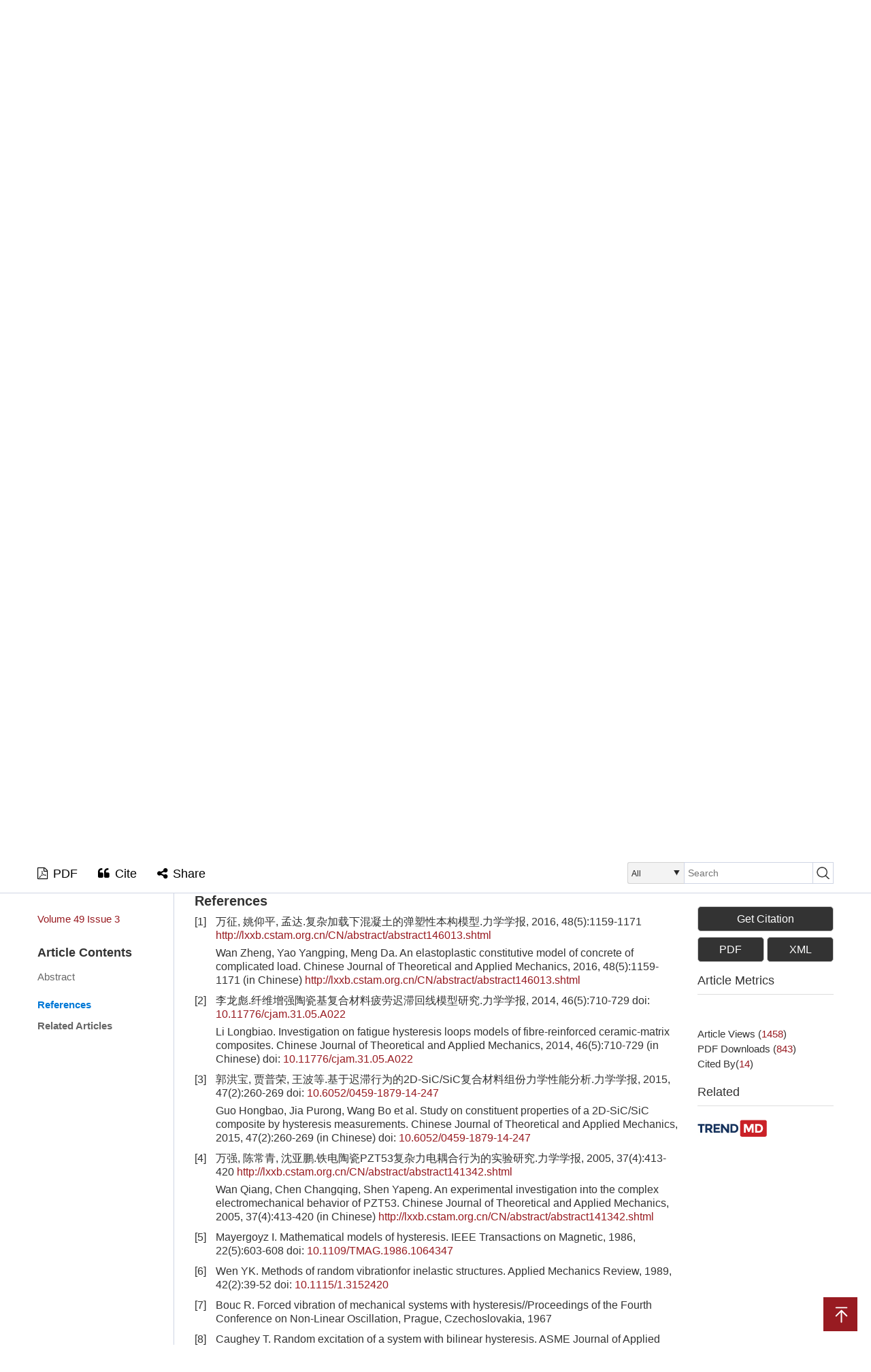

--- FILE ---
content_type: text/html;charset=UTF-8
request_url: https://lxxb.cstam.org.cn/en/article/doi/10.6052/0459-1879-17-003?viewType=HTML
body_size: 72198
content:
<!DOCTYPE html PUBLIC "-//W3C//DTD XHTML 1.0 Transitional//EN" "http://www.w3.org/TR/xhtml1/DTD/xhtml1-transitional.dtd">
<html lang="en">
<head>
    <meta name="renderer"  content="webkit">
    <meta http-equiv="Content-Type" content="text/html; charset=utf-8"/>
    <title>THE CLOSED-FORM SOLUTION OF STEADY STATE RESPONSE OF HYSTERETIC SYSTEM UNDER STOCHASTIC EXCITATION </title>

<meta name="hw.ad-path" content="https://lxxb.cstam.org.cn/en/article/doi/10.6052/0459-1879-17-003" />
<meta name="hw.identifier" content="https://lxxb.cstam.org.cn/en/article/doi/10.6052/0459-1879-17-003" />
	<meta name="dc.format" content="text/html" />
<meta name="dc.title" content="THE CLOSED-FORM SOLUTION OF STEADY STATE RESPONSE OF HYSTERETIC SYSTEM UNDER STOCHASTIC EXCITATION " />
<meta name="dc.identifier" content="10.6052/0459-1879-17-003" />
<meta name="dc.contributor" content="Liu Jun" />
<meta name="dc.contributor" content="Chen Lincong" />
<meta name="dc.contributor" content="Sun Jian-Qiao" />
<meta name="dc.creator" content="Liu Jun" />
<meta name="dc.creator" content="Chen Lincong" />
<meta name="dc.creator" content="Sun Jian-Qiao" />
<meta name="dc.date" content="2017-05-18" />
<meta name="dc.keywords" content="hysteretic system, steady-state response, closed-form solution, iterative method of weight residuals, steel fiber reinforced ceramsite concrete structure, " />
	
<meta name="citation_journal_title" content="Chinese Journal of Theoretical and Applied Mechanics" />
<meta name="citation_publisher" content="Editorial Office of the Chinese Journal of Mechanics" />
<meta name="citation_journal_abbrev" content="lxxb" />
<meta name="citation_issn" content="0459-1879" />
<meta name="citation_authors"  content="Liu Jun, Chen Lincong, Sun Jian-Qiao, " />
<meta name="citation_date" content="2017-05-18" />
    <meta name="citation_online_date" content="2017-04-11"/>
    <meta name="citation_publication_date" content="2017-04-11"/>

<meta name="citation_abstract_html_url" content="https://lxxb.cstam.org.cn/en/article/doi/10.6052/0459-1879-17-003?viewType=HTML" />
<meta name="citation_pdf_url" content="https://lxxb.cstam.org.cn/en/article/pdf/preview/10.6052/0459-1879-17-003.pdf" />
<meta name="citation_public_url" content="https://lxxb.cstam.org.cn/en/article/doi/10.6052/0459-1879-17-003.pdf" />
	
<!-- TrendMD 插件适配Meta代码  使用主语言显示，不分中英文-->
  <meta name="dc.type" content="Dynamics, Vibration and Control"/>
  <meta name="dc.source" content="Chinese Journal of Theoretical and Applied Mechanics, 2017, Vol. 49,  Issue 3, Pages: 685-692"/>
<meta name="dc.publisher" content="Editorial Office of the Chinese Journal of Mechanics"/>
<meta name="dc.rights" content="http://creativecommons.org/licenses/by/3.0/"/>
<meta name="dc.format" content="application/pdf" />
<meta name="dc.language" content="zh" />
<meta name="dc.description" content="The hysteretic system is one of the typical strongly nonlinear systems. Hysteretic force depends not only on the instantaneous deformation but also on the past history of deformation. In the last few decades, random vibration of hysteretic system has been studied extensively, but no closed-form solution of random response of hysteretic systems is available so far. In this paper, the newly developed nonlinear random vibration scheme called iterative method of weighted residuals is explored to obtain the closed-form solution of steady-state probability density function (PDF) of the Bouc-Wen hysteretic system under Gaussian white noise excitation. First, a Gaussian PDF is obtained with equivalent linearization technique, which is used as a weighting function. Then, the method of weighted residuals is utilized to determine the non-Gaussian PDF of exponential polynomial type. Finally, an iterative procedure is introduced to improve the accuracy of the solutions obtained from the method of weighted residuals. As an illustrative example, the steadystate stochastic response of the steel fiber reinforced ceramsite concrete column under random excitation is studied, in which the hysteretic parameters associated with Bouc-Wen hysteretic model is identified from the pseudo-static test by using the method of least square. Compared to the Monte Carlo results, the accuracy of results obtained from equivalent linearization method is poor. The results obtained from weight residue method can show the nonlinearity of Bouc-Wen systems, but its accuracy is still unsatisfactory. The iterative method of weight residuals can lead to results with higher accuracy. In the case of stronger random excitation, the progressive iterative method of weighted residuals has high efficiency. The obtained solutions agree well with the Monte Carlo simulation data. The proposed closed-form solution of PDF of Bouc-Wen hysteretic system not only is significant to the civil engineering, but also can be a benchmark to examine the accuracy of solutions obtained by other methods." />
  <meta name="dc.subject" content="hysteretic system" />
  <meta name="dc.subject" content="steady-state response" />
  <meta name="dc.subject" content="closed-form solution" />
  <meta name="dc.subject" content="iterative method of weight residuals" />
  <meta name="dc.subject" content="steel fiber reinforced ceramsite concrete structure" />
	
<!-- SoWise SEO 2019-9-6 -->
<meta name="citation_title" content="THE CLOSED-FORM SOLUTION OF STEADY STATE RESPONSE OF HYSTERETIC SYSTEM UNDER STOCHASTIC EXCITATION " />
<meta name="citation_author" content="Liu Jun" />
<meta name="citation_author" content="Chen Lincong" />
<meta name="citation_author" content="Sun Jian-Qiao" />
	
<meta name="citation_keywords" content="hysteretic system, steady-state response, closed-form solution, iterative method of weight residuals, steel fiber reinforced ceramsite concrete structure, " />

<meta name="citation_year" content="2017"/>
<meta name="citation_volume" content="49"/> 
<meta name="citation_issue" content="3"/>
<meta name="citation_firstpage" content="685"/>
<meta name="citation_lastpage" content="692"/>
<meta name="citation_doi" content="10.6052/0459-1879-17-003"/>
<meta name="citation_id" content="146481"/>
<meta name="citation_state" content="" />
	
<!--用于推特，linkedin等英文网站推送，只在英文页面使用 -->

<meta property="og:type" content="Article" />
<meta property="og:url" content="https://lxxb.cstam.org.cn/en/article/doi/10.6052/0459-1879-17-003?viewType=HTML" />
<meta property="og:title" content="THE CLOSED-FORM SOLUTION OF STEADY STATE RESPONSE OF HYSTERETIC SYSTEM UNDER STOCHASTIC EXCITATION " />
<meta property="og:image" content="https://lxxb.cstam.org.cn/" />
<meta property="og:description" content="The hysteretic system is one of the typical strongly nonlinear systems. Hysteretic force depends not only on the instantaneous deformation but also on the past history of deformation. In the last few decades, random vibration of hysteretic system has been studied extensively, but no closed-form solution of random response of hysteretic systems is available so far. In this paper, the newly developed nonlinear random vibration scheme called iterative method of weighted residuals is explored to obtain the closed-form solution of steady-state probability density function (PDF) of the Bouc-Wen hysteretic system under Gaussian white noise excitation. First, a Gaussian PDF is obtained with equivalent linearization technique, which is used as a weighting function. Then, the method of weighted residuals is utilized to determine the non-Gaussian PDF of exponential polynomial type. Finally, an iterative procedure is introduced to improve the accuracy of the solutions obtained from the method of weighted residuals. As an illustrative example, the steadystate stochastic response of the steel fiber reinforced ceramsite concrete column under random excitation is studied, in which the hysteretic parameters associated with Bouc-Wen hysteretic model is identified from the pseudo-static test by using the method of least square. Compared to the Monte Carlo results, the accuracy of results obtained from equivalent linearization method is poor. The results obtained from weight residue method can show the nonlinearity of Bouc-Wen systems, but its accuracy is still unsatisfactory. The iterative method of weight residuals can lead to results with higher accuracy. In the case of stronger random excitation, the progressive iterative method of weighted residuals has high efficiency. The obtained solutions agree well with the Monte Carlo simulation data. The proposed closed-form solution of PDF of Bouc-Wen hysteretic system not only is significant to the civil engineering, but also can be a benchmark to examine the accuracy of solutions obtained by other methods." />

<meta name="twitter:title" content="THE CLOSED-FORM SOLUTION OF STEADY STATE RESPONSE OF HYSTERETIC SYSTEM UNDER STOCHASTIC EXCITATION " />
<meta name="twitter:description" content="The hysteretic system is one of the typical strongly nonlinear systems. Hysteretic force depends not only on the instantaneous deformation but also on the past history of deformation. In the last few decades, random vibration of hysteretic system has been studied extensively, but no closed-form solution of random response of hysteretic systems is available so far. In this paper, the newly developed nonlinear random vibration scheme called iterative method of weighted residuals is explored to obtain the closed-form solution of steady-state probability density function (PDF) of the Bouc-Wen hysteretic system under Gaussian white noise excitation. First, a Gaussian PDF is obtained with equivalent linearization technique, which is used as a weighting function. Then, the method of weighted residuals is utilized to determine the non-Gaussian PDF of exponential polynomial type. Finally, an iterative procedure is introduced to improve the accuracy of the solutions obtained from the method of weighted residuals. As an illustrative example, the steadystate stochastic response of the steel fiber reinforced ceramsite concrete column under random excitation is studied, in which the hysteretic parameters associated with Bouc-Wen hysteretic model is identified from the pseudo-static test by using the method of least square. Compared to the Monte Carlo results, the accuracy of results obtained from equivalent linearization method is poor. The results obtained from weight residue method can show the nonlinearity of Bouc-Wen systems, but its accuracy is still unsatisfactory. The iterative method of weight residuals can lead to results with higher accuracy. In the case of stronger random excitation, the progressive iterative method of weighted residuals has high efficiency. The obtained solutions agree well with the Monte Carlo simulation data. The proposed closed-form solution of PDF of Bouc-Wen hysteretic system not only is significant to the civil engineering, but also can be a benchmark to examine the accuracy of solutions obtained by other methods." />
<meta name="twitter:image" content="https://lxxb.cstam.org.cn/" /> 
    <meta name="baidu-site-verification" content="codeva-V1J3fUpmGi" />
<meta name="google-site-verification" content="SJh_Cmwov5pjiixC-Qqc1v26vpG0D9anWD2TlRndREM" />
<meta name="renderer" content="webkit">
<meta http-equiv="X-UA-Compatible" content="IE=edge,chrome=1"/>
<meta http-equiv="Content-Type" content="text/html; charset=utf-8"/>
<meta name="viewport" content="width=device-width,initial-scale=1.0,maximum-scale=1.0,minimum-scale=1.0,user-scalable=no"/>
<link type="image/x-icon" href="/style/images/custom/favicon.ico" rel="shortcut icon" />
<link type="text/css" href="/style/css/bootstrap.min.css?t=1768894670368" rel="stylesheet" />
<link type="text/css" href="/style/css/swiper.min.css?t=1768894670368" rel="stylesheet" />
<link type="text/css" href="/style/css/owl.carousel.css?t=1768894670368" rl="stylesheet" />
<link type="text/css" href="/style/css/base.css?t=1768894670368" rel="stylesheet" />
<link type="text/css" href="/style/css/media.css?t=1768894670368" rel="stylesheet" />
<link type="text/css" href="/style/css/style.css?t=1768894670368" rel="stylesheet" />
<script type="text/javascript" src="/style/js/head.min.js?t=1768894670368"></script> 
<script type="text/javascript" src="/style/js/jquery-3.6.3.min.js?t=1768894670368"></script>



<script type="text/javascript" src="/style/js/dayjs.min.js?t=1768894670368"></script>
<script type="text/javascript" src="/style/js/template-web.js?t=1768894670368"></script>
<script type="text/javascript" src="/style/js/rhhz.js?t=1768894670368"></script>
<!-- DNS 预解析 -->  
<link rel="dns-prefetch" href="https://cdn.jsdelivr.net"> 
<link rel="dns-prefetch" href="https://mathjax.xml-journal.net">  
  	<link type="text/css" href="/style/css/article_en.css?t=1768894670368" rel="stylesheet" />
    
    <script src="/style/js/jquery.mCustomScrollbar.concat.min.js?t=1768894670368"></script>
    <script>
    var article_meta_data='[base64]/mlZnmjogsIOS4u+imgeeglOeptuaWueWQkTrpnZ7nur/mgKfpmo/mnLrmjK/[base64]/ooajnpLrnkIborrrnu5PmnpzvvIzomZrnur/[base64]/[base64]/[base64]/[base64]/mu57lm57nur/mqKHlnovnoJTnqbYu5Yqb5a2m5a2m5oqlLCAyMDE0LCA0Nig1KTo3MTAtNzI5IiwiYWxsaW5mb1BhcnRDbiI6Iuadjum+meW9qi7nuqTnu7Tlop7lvLrpmbbnk7fln7rlpI3lkIjmnZDmlpnnlrLlirPov5/mu57lm57nur/[base64]/[base64]/[base64]/[base64]';
    var article_fulltext_data='[base64]/[base64]/[base64]/[base64]/n+WKm+S4jeS7heS4juezu+e7n+W9k+WJjeeahOeKtuaAgeacieWFs++8jOiAjOS4lOi/mOS4juezu+e7n+i/h+WOu+eahOeKtuaAgeacieWFsy7lm6DmraTvvIzmu57ov5/liqjlipvlrabns7vnu5/lsZ7kuo7kuIDnsbvlhbjlnovnmoTlvLrpnZ7nur/mgKfns7vnu58u6L+R5bm05p2l77yM5rue6L+f57O757uf55qE6ZqP5py65oyv5Yqo6Zeu6aKY5bey6KKr5bm/[base64]/[base64]/6ZqP5py65bmz5Z2H5rOV56CU56m25LqG5Y+M57q/5oCn5rue6L+f57O757uf55qE6ZqP5py65ZON5bqULiBCb3VjPHN1cD5bPHNwYW4gY2xhc3M9XCJ4cmVmXCI+PGEgaHJlZj1cIiNiN1wiIHJlZi10eXBlPVwiYmliclwiPjc8L2E+PC9zcGFuPl08L3N1cD7ph4bnlKhGUEvmlrnnqIvms5XnoJTnqbbkuobmu57ov5/ns7vnu5/nmoTpmo/[base64]/mgKfljJbmlrnms5XnoJTnqbbkuobmu57ov5/ns7vnu5/nmoTpmo/mnLrlk43lupQuIFpodeetiTxzdXA+WzxzcGFuIGNsYXNzPVwieHJlZlwiPjxhIGhyZWY9XCIjYjE5XCIgcmVmLXR5cGU9XCJiaWJyXCI+MTk8L2E+PC9zcGFuPl08L3N1cD7ph4fnlKjog73ph4/ljIXnur/pmo/mnLrlubPlnYfms5XnoJTnqbbliIbluIPlvLnloZHmgKflhYPku7bkuLrmu57ov5/mgaLlpI3lipvmqKHlnovnmoTmu57ov5/ns7vnu5/nmoTpmo/mnLrlk43lupQuIExpbuetiTxzdXA+WzxzcGFuIGNsYXNzPVwieHJlZlwiPjxhIGhyZWY9XCIjYjIwXCIgcmVmLXR5cGU9XCJiaWJyXCI+MjA8L2E+PC9zcGFuPl08L3N1cD7ph4fnlKjog73ph4/ljIXnur/pmo/mnLrlubPlnYfms5XnoJTnqbbkuoZCb3VjLVdlbua7nui/n+ezu+e7n+eahOmaj+acuuWTjeW6lC4gWWluZ+etiTxzdXA+WzxzcGFuIGNsYXNzPVwieHJlZlwiPjxhIGhyZWY9XCIjYjIxXCIgcmVmLXR5cGU9XCJiaWJyXCI+MjE8L2E+PC9zcGFuPl08L3N1cD7ph4fnlKjog73ph4/ljIXnur/pmo/mnLrlubPlnYfms5XnoJTnqbbkuoZEdWhlbea7nui/n+ezu+e7n+eahOmaj+acuuWTjeW6lC7lr7nlhbfmnInpnZ7lsYDpg6jorrDlv4bnibnmgKfnmoRQcmVpc2FjaOa7nui/n+ezu+e7n++8jE1heWVyZ295euWSjEtvcm1hbjxzdXA+WzxzcGFuIGNsYXNzPVwieHJlZlwiPjxhIGhyZWY9XCIjYjIyXCIgcmVmLXR5cGU9XCJiaWJyXCI+MjI8L2E+PC9zcGFuPl08L3N1cD7noJTnqbbkuobpmo/[base64]/hua7nui/n+acrOaehOaooeWei+eahOWIh+aNouamgueOh+WIhuaekO+8jOi/keS8vOW+l+WIsOS6hlByZWlzYWNo5rue6L+f57O757uf55qE6Z2e57q/[base64]/mnLrlubPlnYflkozog73ph4/ljIXnur/pmo/mnLrlubPlnYfms5XnoJTnqbbkuoZQcmVpc2FjaOa7nui/[base64]/sOaWueazlemDveWtmOWcqOS4gOS6m+S4jei2s++8jOWmgumaj+acuuW5s+Wdh+azleS7hemZkOS6juiDvemHj+iAl+aVo+W+iOWwj+S4lOW8sea/gOWKseaDheW9ou+8m+etieaViOe6v+aAp+WMluazleiDveW+l+WIsOi+g+WHhuehrueahOWdh+aWuemAn+W6puWSjOWdh+aWueS9jeenu++8jOS9huaYr+i/meenjeaWueazleWPquWxgOmZkOS6jumrmOaWr+e7n+iuoeeahOaDheW9ou+8jOWcqOWPgua/gOaDheWGteS4i+W4uOiiq+iupOS4uuaYr+S4jeWFhei2s+aIluS4jeWQiOmAgueahO+8m+mdnumrmOaWr+mXreWQiOazleWcqOWwvumDqOmAmuW4uOS8muiOt+W+l+i0n+WAvOamgueOh++8jOeJueWIq+aYr+WPgua/gOaDheW9oi7lm6DmraTvvIzov5jpnIDov5vkuIDmraXlvIDlsZXmu57ov5/pnZ7nur/mgKfns7vnu5/nmoTpmo/[base64]/pl63lkIjms5XmsYLop6PnqLPmgIFGUEvmlrnnqIvvvIzkvYbnlLHkuo7ph4fnlKjkuobpq5jmlq/mpoLnjoflr4bluqblh73mlbDmnoTpgKDmnYPlh73mlbDvvIzlm6DmraTmjIfmlbDlpJrpobnlvI/[base64]/[base64]/[base64]/ns7vnu5/[base64]/gOWKseS4i+mSoue6pOe7tOmZtueykua3t+WHneWcn+ahhuaetue7k+aehOeahOi/[base64]/reS7o+WKoOadg+aui+WAvOazleS4u+imgeeUseS4pOS4quatpemqpOe7hOaIkC7pppblhYjvvIzlupTnlKjliqDmnYPmrovlgLzms5Xojrflvpfns7vnu5/[base64]/nmb3lmarlo7Dmv4DlirHkuIvnmoRCb3VjLVdlbuezu+e7n++8jOWFtui/[base64]/kuK3vvIw8aT5YPC9pPiwgPGk+WTwvaT7kuI48aT5aPC9pPuWIhuWIq+ihqOekuuezu+e7n+S9jeenu+OAgemAn+W6puS4jua7nui/n+WKm++8mzxpPs6+PC9pPuS4uum7j+a7numYu+WwvOeOh++8mzxpPs6xPC9pPuKIiCgwOyAxKSDmmK/[base64]/[base64]/[base64]/[base64]/[base64]/nlLHnrYnmlYjnur/mgKfljJbms5XmiJbpmo/mnLrlubPlnYfms5XnrYnmlrnms5XojrflvpfnmoTns7vnu5/[base64]/m+ihjOaVsOWAvOenr+WIhu+8jOWNs+WPr+W+l+WIsOS4gOe7hOWFs+S6jjxpPmM8c3ViPmlqazwvc3ViPjwvaT7nmoTkuozmrKHpnZ7nur/mgKfku6PmlbDmlrnnqIvnu4Qu6YeH55So54mb6aG/[base64]/ns7vnu5/lsZ7kuo7lvLrpnZ7nur/mgKfns7vnu5/vvIzku4Xkvb/nlKjkuIDmrKHliqDmnYPmrovlgLzms5Xlj6/og73lvpfkuI3liLDlhbfmnInotrPlpJ/[base64]/liIbmraXplb8uIiwicGFyYVR5cGUiOiJwYXJhIiwic2VjRWxlSWQiOiI2NTVkYTIxOS01MjFjLTRhN2ItOTk2MS0zNzhmYjM3ZmM1ZDMiLCJzZWNTZXJpYWxOdW0iOiIxLjIiLCJzZWNUaXRsZSI6Iui/reS7o+i/[base64]/mqKHmi5/lvpfliLDnmoTnqLPmgIHmpoLnjoflr4bluqblh73mlbAuIiwicGFyYVR5cGUiOiJwYXJhIiwic2VjRWxlSWQiOiI2NTVkYTIxOS01MjFjLTRhN2ItOTk2MS0zNzhmYjM3ZmM1ZDMiLCJzZWNTZXJpYWxOdW0iOiIxLjIiLCJzZWNUaXRsZSI6Iui/reS7o+i/[base64]/sOi/reS7o+i/[base64]/kei/reS7o+eahOaWueahiO+8jOWNs+WFiOW6lOeUqOWKoOadg+aui+WAvOazleiOt+W+l+ezu+e7n+W8semdnue6v+aAp+aDheW9ouaXtuaIluW8semYu+WwvOW8sea/gOWKseaDheW9ouaXtueahOi/keS8vOeos+aAgeamgueOh+WvhuW6puWHveaVsO+8jOeEtuWQjuS7peatpOaehOmAoOadg+WHveaVsO+8jOWGjeWcqOmdnue6v+aAp+WPguaVsOepuumXtOa4kOi/kei/reS7oy7kvovlpoLvvIzpkojlr7nmu57ov5/ns7vnu58oMSnvvIzkuLrkuobojrflvpfmv4DlirHlvLrluqY8aT5EPC9pPiA9MC4y5oOF5b2i5pe255qE6L+R5Ly856iz5oCB5ZON5bqU5qaC546H5a+G5bqm5Ye95pWwLCDpppblhYjph4fnlKjov63ku6PliqDmnYPmrovlgLzms5XojrflvpflvLHpmo/[base64]/mnLrmv4DlirE8aT5EPC9pPiA9MC4xNeaDheW9ouaXtueahOi/[base64]/mnInmlYjpgb/[base64]/mnLrlnLDpnIfkvZznlKjkuIvljZXoh6rnlLHluqbpkqLnuqTnu7TpmbbnspLmt7flh53lnJ/moYbmnrbmu57ov5/ns7vnu5/[base64]/[base64]/lipvvvIznlLHku6XkuIvlhazlvI/[base64]/n+ezu+e7n+eahOWPguaVsDogPGk+bjwvaT4gPTEsIDxpPs67PC9pPj0gMS4xMDMgNywgPGk+zrI8L2k+PTAuMjAy5ZKMPGk+zrM8L2k+PTAuMzE0IDcu55CG6K665puy57q/5ZKM6K+V6aqM5puy57q/[base64]/ooajnpLrnkIborrrnu5PmnpzvvIzomZrnur/[base64]/mgKfljJbms5Xojrflvpfkuobns7vnu5/nmoTov5HkvLznqLPmgIHlk43lupTmpoLnjoflr4bluqblh73mlbDvvIzooajovr7lvI/[base64]/lt67liIbliKvkuLowLjE2M+WSjDAuMjQ5LuaYvueEtu+8jOW8jygyMikg55qE57K+5bqm5L2O5LqO5byPKDIxKS7lm6DmraTvvIzkuLrkuobov5vkuIDmraXmj5Dpq5jnsr7luqbvvIznjrDku6Xop6MoMjIpIOaehOmAoOadg+WHveaVsO+8jOe7j+i/hzHmrKHov63ku6PvvIzojrflvpfkuobor6/[base64]/5oCn54m55b6B77yb6L+t5Luj5Yqg5p2D5q6L5YC85rOV5b6X5Yiw57uT5p6c5LiOTW9udGUgQ2FybG/mqKHmi5/[base64]/ov4cz5qyh6L+t5Luj6I635b6X5LqG6L6D5by66ZqP5py65r+A5YqxPGk+RDwvaT49IDAuMuaDheW9ouaXtuezu+e7n+eahOi/[base64]/nn6XvvIznkIborrrop6PmnpDop6PkuI7mqKHmi5/nu5PmnpzlnKjovoPlvLrpmo/[base64]/mqKHmi5/[base64]/ns7vnu5/nmoTnqLPmgIHlk43lupTmpoLnjoflr4bluqblh73mlbDnmoTov5HkvLzpl63lkIjop6Mu6aaW5YWI77yM5Yip55So562J5pWI57q/[base64]/gOWKseaDheW9ou+8jOS7peW8semaj+acuua/gOWKseaDheW9ouaXtueahOeos+aAgeWTjeW6lOamgueOh+WvhuW6puWHveaVsOaehOmAoOadg+WHve+8jOWGjeWcqOmaj+acuua/gOWKseeahOWPguaVsOepuumXtOWGhea4kOi/kei/reS7oy7kvZzkuLrnrpfkvovvvIzmnKzmlofnoJTnqbbkuobpmo/mnLrmv4DlirHkuIvpkqLnuqTnu7TpmbbnspLmt7flh53lnJ/[base64]/reS7o+WKoOadg+aui+WAvOazleW+l+WIsOe7k+aenOS4jk1vbnRlIENhcmxv5qih5ouf55qE57uT5p6c5ZC75ZCI5b6X6L6D5aW9LuWvueS6jui+g+W8uumaj+acuua/gOWKseaDheW9ou+8jOWfuuS6jua4kOi/kei/reS7o+WKoOadg+aui+WAvOazleWFt+aciei+g+mrmOeahOaViOeOh++8jOS4lOaJgOW+l+e7k+aenOS5n+WFt+aciei+g+WlveeahOeyvuW6pi7mnKzmlofmiYDojrflvpfnmoTpl63lkIjop6PvvIzkuI3ku4Xlr7nkuo7lnJ/mnKjlt6XnqIvpoobln5/lhbfmnInph43opoHnmoTlrp7pmYXlupTnlKjku7flgLzvvIzov5jlj6/kvZzkuLrkuIDkuKrmoIflh4bvvIznlKjmnaXmo4Dpqozlhbbku5bpnZ7nur/mgKfns7vnu5/pmo/[base64]';
    var catalog_data='[base64]';
    </script>
<script> var web_common_data={"mainPath":"/","filePath":"/fileLXXB/","branchFiles":[],"menu":[{"abbreviation":"Home","id":2,"isShow":"N","language":"en","level":1,"name":"Home","openTarget":"_top","urlLink":"/indexen.htm"},{"abbreviation":"shouye","id":5,"isShow":"N","language":"cn","level":1,"name":"首页","openTarget":"_top","urlLink":"/"},{"abbreviation":"guanyuwomen","id":10,"isShow":"Y","language":"cn","level":1,"name":"关于我们","newColumns":[{"abbreviation":"introduction","columnNewsTemplate":"news_detail.vm","createTime":"2021-06-16 16:53:38","id":4,"isShow":"N","journalId":"ff007540-a7c7-4752-b593-efa08309babb","language":"cn","level":2,"name":"期刊简介","oldId":"62b8534b-a78b-4464-8971-4a222edad9c2","openTarget":"_top","parent":{"abbreviation":"guanyuwomen","columnNewsTemplate":"news_detail.vm","createTime":"2021-06-11 00:00:00","id":10,"isShow":"N","journalId":"ff007540-a7c7-4752-b593-efa08309babb","language":"cn","level":1,"name":"关于我们","oldId":"48a64133-1972-474a-ae14-24a3fa73af57","openTarget":"_top","showLocation":"1","sort":2,"state":"1","type":"1","updateTime":"2021-06-16 16:53:27","urlLink":"javascript:void(0);"},"showLocation":"1","sort":1,"state":"1","type":"2","updateTime":"2021-06-16 16:53:38","urlLink":""},{"abbreviation":"journalhonor","columnNewsTemplate":"news_detail.vm","createTime":"2021-06-16 16:54:11","id":17,"isShow":"N","journalId":"ff007540-a7c7-4752-b593-efa08309babb","language":"cn","level":2,"name":"期刊荣誉","oldId":"b780f679-6517-4abd-af12-a24962fb3d6c","openTarget":"_top","parent":{"abbreviation":"guanyuwomen","columnNewsTemplate":"news_detail.vm","createTime":"2021-06-11 00:00:00","id":10,"isShow":"N","journalId":"ff007540-a7c7-4752-b593-efa08309babb","language":"cn","level":1,"name":"关于我们","oldId":"48a64133-1972-474a-ae14-24a3fa73af57","openTarget":"_top","showLocation":"1","sort":2,"state":"1","type":"1","updateTime":"2021-06-16 16:53:27","urlLink":"javascript:void(0);"},"showLocation":"1","sort":2,"state":"1","type":"2","updateTime":"2021-06-16 16:54:11","urlLink":""},{"abbreviation":"database","columnNewsTemplate":"news_detail.vm","createTime":"2021-06-16 16:54:40","id":19,"isShow":"N","journalId":"ff007540-a7c7-4752-b593-efa08309babb","language":"cn","level":2,"name":"数据库收录","oldId":"07bdc2cf-5929-4b5a-8194-d28bf8010ad6","openTarget":"_top","parent":{"abbreviation":"guanyuwomen","columnNewsTemplate":"news_detail.vm","createTime":"2021-06-11 00:00:00","id":10,"isShow":"N","journalId":"ff007540-a7c7-4752-b593-efa08309babb","language":"cn","level":1,"name":"关于我们","oldId":"48a64133-1972-474a-ae14-24a3fa73af57","openTarget":"_top","showLocation":"1","sort":2,"state":"1","type":"1","updateTime":"2021-06-16 16:53:27","urlLink":"javascript:void(0);"},"showLocation":"1","sort":3,"state":"1","type":"2","updateTime":"2021-06-16 16:54:40","urlLink":""}],"openTarget":"_top","urlLink":"javascript:void(0);"},{"abbreviation":"AboutJournal","id":16,"isShow":"N","language":"en","level":1,"name":"About Journal","openTarget":"_top","urlLink":""},{"abbreviation":"bianweihui","id":20,"isShow":"Y","language":"cn","level":1,"name":"编委会","newColumns":[{"abbreviation":"current1","columnNewsTemplate":"news_detail.vm","content":"","createTime":"2021-06-16 17:21:15","extraType":"","id":9,"imgPath":"","isDownloadFile":"","isShow":"N","journalId":"ff007540-a7c7-4752-b593-efa08309babb","language":"cn","level":2,"name":"现任编委会","oldId":"f2a06025-26a0-411a-87d9-ae057cf695f8","openTarget":"_top","parent":{"abbreviation":"bianweihui","columnNewsTemplate":"news_detail.vm","createTime":"2018-11-14 00:00:00","id":20,"isShow":"N","journalId":"ff007540-a7c7-4752-b593-efa08309babb","language":"cn","level":1,"name":"编委会","oldId":"0bd3dfe8-1a05-474e-ae2b-7448a4120d6b","openTarget":"_top","showLocation":"1","sort":3,"state":"1","type":"2","updateTime":"2021-06-16 17:20:48","urlLink":"javascript:void(0);"},"showLocation":"1","sort":1,"state":"1","type":"2","updateTime":"2021-06-16 17:21:15","urlLink":""},{"abbreviation":"previous","columnNewsTemplate":"news_detail.vm","createTime":"2021-06-16 17:21:30","id":13,"isShow":"N","journalId":"ff007540-a7c7-4752-b593-efa08309babb","language":"cn","level":2,"name":"历届编委会","oldId":"57eb23c8-51fb-4d93-8619-4130080d2a7d","openTarget":"_top","parent":{"abbreviation":"bianweihui","columnNewsTemplate":"news_detail.vm","createTime":"2018-11-14 00:00:00","id":20,"isShow":"N","journalId":"ff007540-a7c7-4752-b593-efa08309babb","language":"cn","level":1,"name":"编委会","oldId":"0bd3dfe8-1a05-474e-ae2b-7448a4120d6b","openTarget":"_top","showLocation":"1","sort":3,"state":"1","type":"2","updateTime":"2021-06-16 17:20:48","urlLink":"javascript:void(0);"},"showLocation":"1","sort":2,"state":"1","type":"1","updateTime":"2021-06-16 17:21:30","urlLink":""}],"openTarget":"_top","urlLink":"javascript:void(0);"},{"abbreviation":"bianweihui_en","id":24,"isShow":"N","language":"en","level":1,"name":"Editorial Board","openTarget":"_top","urlLink":""},{"abbreviation":"journalOnline","id":27,"isShow":"Y","language":"cn","level":1,"name":"期刊导读","newColumns":[{"abbreviation":"latestAccepted","columnNewsTemplate":"news_detail.vm","createTime":"2018-12-11 00:00:00","id":6,"isShow":"N","journalId":"ff007540-a7c7-4752-b593-efa08309babb","language":"cn","level":2,"name":"最新录用","oldId":"67078df0-c700-4435-b05d-a75ce2b58397","openTarget":"_top","parent":{"abbreviation":"journalOnline","columnNewsTemplate":"news_detail.vm","createTime":"2018-11-14 00:00:00","id":27,"isShow":"N","journalId":"ff007540-a7c7-4752-b593-efa08309babb","language":"cn","level":1,"name":"期刊导读","oldId":"2e1e0265-6b20-42b7-987e-38d6a5458607","openTarget":"_top","showLocation":"1","sort":4,"state":"1","type":"2","updateTime":"2021-06-11 10:32:58","urlLink":"javascript:void(0);"},"showLocation":"1","sort":1,"state":"1","type":"2","updateTime":"2021-06-16 15:14:26","urlLink":"/cn/article/latest_accepted"},{"abbreviation":"latest","columnNewsTemplate":"news_detail.vm","createTime":"2018-11-14 00:00:00","id":11,"isShow":"N","journalId":"ff007540-a7c7-4752-b593-efa08309babb","language":"cn","level":2,"name":"预出版","oldId":"521f061d-36ae-49ba-935e-6353c6c13031","openTarget":"_top","parent":{"abbreviation":"journalOnline","columnNewsTemplate":"news_detail.vm","createTime":"2018-11-14 00:00:00","id":27,"isShow":"N","journalId":"ff007540-a7c7-4752-b593-efa08309babb","language":"cn","level":1,"name":"期刊导读","oldId":"2e1e0265-6b20-42b7-987e-38d6a5458607","openTarget":"_top","showLocation":"1","sort":4,"state":"1","type":"2","updateTime":"2021-06-11 10:32:58","urlLink":"javascript:void(0);"},"showLocation":"1","sort":2,"state":"1","type":"2","updateTime":"2021-06-16 15:14:38","urlLink":"/article/latest"},{"abbreviation":"currentIssue","columnNewsTemplate":"news_detail.vm","createTime":"2018-11-21 00:00:00","id":21,"isShow":"N","journalId":"ff007540-a7c7-4752-b593-efa08309babb","language":"cn","level":2,"name":"当期文章","oldId":"1b28ad6b-e6ee-4eea-b45b-f75372aa02be","openTarget":"_top","parent":{"abbreviation":"journalOnline","columnNewsTemplate":"news_detail.vm","createTime":"2018-11-14 00:00:00","id":27,"isShow":"N","journalId":"ff007540-a7c7-4752-b593-efa08309babb","language":"cn","level":1,"name":"期刊导读","oldId":"2e1e0265-6b20-42b7-987e-38d6a5458607","openTarget":"_top","showLocation":"1","sort":4,"state":"1","type":"2","updateTime":"2021-06-11 10:32:58","urlLink":"javascript:void(0);"},"showLocation":"1","sort":3,"state":"1","type":"1","updateTime":"2021-06-29 09:42:30","urlLink":"/cn/article/current"},{"abbreviation":"archive","columnNewsTemplate":"news_detail.vm","createTime":"2018-11-14 00:00:00","id":28,"isShow":"N","journalId":"ff007540-a7c7-4752-b593-efa08309babb","language":"cn","level":2,"name":"过刊浏览","oldId":"63b0bb5a-99a3-48fa-b59e-546c35b173d0","openTarget":"_top","parent":{"abbreviation":"journalOnline","columnNewsTemplate":"news_detail.vm","createTime":"2018-11-14 00:00:00","id":27,"isShow":"N","journalId":"ff007540-a7c7-4752-b593-efa08309babb","language":"cn","level":1,"name":"期刊导读","oldId":"2e1e0265-6b20-42b7-987e-38d6a5458607","openTarget":"_top","showLocation":"1","sort":4,"state":"1","type":"2","updateTime":"2021-06-11 10:32:58","urlLink":"javascript:void(0);"},"showLocation":"1","sort":4,"state":"1","type":"2","updateTime":"2021-06-29 09:42:24","urlLink":"/archive_list.htm"},{"abbreviation":"kxsj","columnNewsImgSize":"","columnNewsTemplate":"","columnTemplate":"","content":"","createTime":"2025-10-31 09:30:34","extraType":"","id":94,"imgPath":"","isDownloadFile":"","isShow":"N","journalId":"ff007540-a7c7-4752-b593-efa08309babb","language":"cn","level":2,"name":"科学数据","openTarget":"_top","parent":{"abbreviation":"journalOnline","columnNewsTemplate":"news_detail.vm","createTime":"2018-11-14 00:00:00","id":27,"isShow":"N","journalId":"ff007540-a7c7-4752-b593-efa08309babb","language":"cn","level":1,"name":"期刊导读","oldId":"2e1e0265-6b20-42b7-987e-38d6a5458607","openTarget":"_top","showLocation":"1","sort":4,"state":"1","type":"2","updateTime":"2021-06-11 10:32:58","urlLink":"javascript:void(0);"},"showLocation":"1","sort":5,"state":"1","type":"2","updateTime":"2025-10-31 09:30:33","urlLink":"https://lxxb.cstam.org.cn/cn/topic?id=86fc6821-d329-47f3-83a9-7d02b2ff80e0"},{"abbreviation":"topDown","columnNewsTemplate":"news_detail.vm","createTime":"2018-11-21 00:00:00","id":34,"isShow":"N","journalId":"ff007540-a7c7-4752-b593-efa08309babb","language":"cn","level":2,"name":"下载排行","oldId":"71ed4096-02f4-49d1-9926-f33d2ae71a3c","openTarget":"_top","parent":{"abbreviation":"journalOnline","columnNewsTemplate":"news_detail.vm","createTime":"2018-11-14 00:00:00","id":27,"isShow":"N","journalId":"ff007540-a7c7-4752-b593-efa08309babb","language":"cn","level":1,"name":"期刊导读","oldId":"2e1e0265-6b20-42b7-987e-38d6a5458607","openTarget":"_top","showLocation":"1","sort":4,"state":"1","type":"2","updateTime":"2021-06-11 10:32:58","urlLink":"javascript:void(0);"},"showLocation":"1","sort":6,"state":"1","type":"2","updateTime":"2020-11-23 08:23:48","urlLink":"/cn/article/top_down"},{"abbreviation":"topView","columnNewsTemplate":"news_detail.vm","createTime":"2018-11-21 00:00:00","id":44,"isShow":"N","journalId":"ff007540-a7c7-4752-b593-efa08309babb","language":"cn","level":2,"name":"浏览排行","oldId":"cd8320d5-9bb1-4e23-9a6c-b49279b8d823","openTarget":"_top","parent":{"abbreviation":"journalOnline","columnNewsTemplate":"news_detail.vm","createTime":"2018-11-14 00:00:00","id":27,"isShow":"N","journalId":"ff007540-a7c7-4752-b593-efa08309babb","language":"cn","level":1,"name":"期刊导读","oldId":"2e1e0265-6b20-42b7-987e-38d6a5458607","openTarget":"_top","showLocation":"1","sort":4,"state":"1","type":"2","updateTime":"2021-06-11 10:32:58","urlLink":"javascript:void(0);"},"showLocation":"1","sort":7,"state":"1","type":"1","updateTime":"2020-11-23 08:24:17","urlLink":"/cn/article/top_view"},{"abbreviation":"topCited","columnNewsTemplate":"news_detail.vm","createTime":"2021-06-16 15:15:39","id":45,"isShow":"N","journalId":"ff007540-a7c7-4752-b593-efa08309babb","language":"cn","level":2,"name":"引用排行","oldId":"7c659cbc-b268-41c9-b3c7-f5ae808996f1","openTarget":"_top","parent":{"abbreviation":"journalOnline","columnNewsTemplate":"news_detail.vm","createTime":"2018-11-14 00:00:00","id":27,"isShow":"N","journalId":"ff007540-a7c7-4752-b593-efa08309babb","language":"cn","level":1,"name":"期刊导读","oldId":"2e1e0265-6b20-42b7-987e-38d6a5458607","openTarget":"_top","showLocation":"1","sort":4,"state":"1","type":"2","updateTime":"2021-06-11 10:32:58","urlLink":"javascript:void(0);"},"showLocation":"1","sort":8,"state":"1","type":"1","updateTime":"2021-06-16 15:15:39","urlLink":"/article/getTopCitedBy"},{"abbreviation":"advancedSearch","columnNewsTemplate":"news_detail.vm","createTime":"2018-11-21 00:00:00","id":53,"isShow":"N","journalId":"ff007540-a7c7-4752-b593-efa08309babb","language":"cn","level":2,"name":"高级检索","oldId":"e1e9bf4c-da77-4b99-8b0a-fa3ca7c26e2d","openTarget":"_top","parent":{"abbreviation":"journalOnline","columnNewsTemplate":"news_detail.vm","createTime":"2018-11-14 00:00:00","id":27,"isShow":"N","journalId":"ff007540-a7c7-4752-b593-efa08309babb","language":"cn","level":1,"name":"期刊导读","oldId":"2e1e0265-6b20-42b7-987e-38d6a5458607","openTarget":"_top","showLocation":"1","sort":4,"state":"1","type":"2","updateTime":"2021-06-11 10:32:58","urlLink":"javascript:void(0);"},"showLocation":"1","sort":9,"state":"1","type":"1","updateTime":"2021-06-16 15:18:35","urlLink":"/cn/to_advance_search"},{"abbreviation":"ywcc","columnNewsImgSize":"","columnNewsTemplate":"","columnTemplate":"","content":"","createTime":"2025-12-24 10:54:30","extraType":"","id":95,"imgPath":"","isDownloadFile":"","isShow":"N","journalId":"ff007540-a7c7-4752-b593-efa08309babb","language":"cn","level":2,"name":"引文橱窗","openTarget":"_top","parent":{"abbreviation":"journalOnline","columnNewsTemplate":"news_detail.vm","createTime":"2018-11-14 00:00:00","id":27,"isShow":"N","journalId":"ff007540-a7c7-4752-b593-efa08309babb","language":"cn","level":1,"name":"期刊导读","oldId":"2e1e0265-6b20-42b7-987e-38d6a5458607","openTarget":"_top","showLocation":"1","sort":4,"state":"1","type":"2","updateTime":"2021-06-11 10:32:58","urlLink":"javascript:void(0);"},"showLocation":"1","sort":92,"state":"1","type":"2","updateTime":"2025-12-24 10:54:30","urlLink":"/citedarticles"}],"openTarget":"_top","urlLink":"javascript:void(0);"},{"abbreviation":"journalOnline_en","id":31,"isShow":"Y","language":"en","level":1,"name":"Journal Online","newColumns":[{"abbreviation":"latestAccepted_en","columnNewsTemplate":"news_detail.vm","createTime":"2021-06-16 15:22:00","id":8,"isShow":"N","journalId":"ff007540-a7c7-4752-b593-efa08309babb","language":"en","level":2,"name":"Just Accepted","oldId":"e1551637-8fe9-40e7-a4b8-e0e1e4567f93","openTarget":"_top","parent":{"abbreviation":"journalOnline_en","columnNewsTemplate":"news_detail_en.vm","createTime":"2020-08-31 00:00:00","id":31,"isShow":"N","journalId":"ff007540-a7c7-4752-b593-efa08309babb","language":"en","level":1,"name":"Journal Online","oldId":"cb37fe94-da2f-418d-bc4d-20fd16856795","openTarget":"_top","showLocation":"1","sort":4,"state":"1","type":"1","updateTime":"2021-06-16 09:13:18","urlLink":"javascript:void(0);"},"showLocation":"1","sort":1,"state":"1","type":"1","updateTime":"2021-06-16 15:22:00","urlLink":"/en/article/latest_accepted"},{"abbreviation":"latest_en","columnNewsTemplate":"news_detail.vm","createTime":"2020-08-31 00:00:00","id":18,"isShow":"N","journalId":"ff007540-a7c7-4752-b593-efa08309babb","language":"en","level":2,"name":"Online First","oldId":"e2c9d88b-92ac-4c06-a17d-ea35a4b8893d","openTarget":"_top","parent":{"abbreviation":"journalOnline_en","columnNewsTemplate":"news_detail_en.vm","createTime":"2020-08-31 00:00:00","id":31,"isShow":"N","journalId":"ff007540-a7c7-4752-b593-efa08309babb","language":"en","level":1,"name":"Journal Online","oldId":"cb37fe94-da2f-418d-bc4d-20fd16856795","openTarget":"_top","showLocation":"1","sort":4,"state":"1","type":"1","updateTime":"2021-06-16 09:13:18","urlLink":"javascript:void(0);"},"showLocation":"1","sort":2,"state":"1","type":"2","updateTime":"2021-06-16 15:19:24","urlLink":"/en/article/latest"},{"abbreviation":"archive_en","columnNewsTemplate":"news_detail.vm","createTime":"2020-08-31 00:00:00","id":22,"isShow":"N","journalId":"ff007540-a7c7-4752-b593-efa08309babb","language":"en","level":2,"name":"Archive","oldId":"22a452eb-09a9-4735-96bc-59dc186ccb5e","openTarget":"_top","parent":{"abbreviation":"journalOnline_en","columnNewsTemplate":"news_detail_en.vm","createTime":"2020-08-31 00:00:00","id":31,"isShow":"N","journalId":"ff007540-a7c7-4752-b593-efa08309babb","language":"en","level":1,"name":"Journal Online","oldId":"cb37fe94-da2f-418d-bc4d-20fd16856795","openTarget":"_top","showLocation":"1","sort":4,"state":"1","type":"1","updateTime":"2021-06-16 09:13:18","urlLink":"javascript:void(0);"},"showLocation":"1","sort":3,"state":"1","type":"1","updateTime":"2021-06-16 15:19:31","urlLink":"/archive_list_en.htm"},{"abbreviation":"currentIssue_en","columnNewsTemplate":"news_detail.vm","createTime":"2020-08-31 00:00:00","id":29,"isShow":"N","journalId":"ff007540-a7c7-4752-b593-efa08309babb","language":"en","level":2,"name":"Current Issue","oldId":"7af53a4c-80ec-42af-bb1a-044fc621f61c","openTarget":"_top","parent":{"abbreviation":"journalOnline_en","columnNewsTemplate":"news_detail_en.vm","createTime":"2020-08-31 00:00:00","id":31,"isShow":"N","journalId":"ff007540-a7c7-4752-b593-efa08309babb","language":"en","level":1,"name":"Journal Online","oldId":"cb37fe94-da2f-418d-bc4d-20fd16856795","openTarget":"_top","showLocation":"1","sort":4,"state":"1","type":"1","updateTime":"2021-06-16 09:13:18","urlLink":"javascript:void(0);"},"showLocation":"1","sort":4,"state":"1","type":"2","updateTime":"2021-06-16 15:19:37","urlLink":"/en/article/current"},{"abbreviation":"topView_en","columnNewsTemplate":"news_detail.vm","createTime":"2020-08-31 00:00:00","id":30,"isShow":"N","journalId":"ff007540-a7c7-4752-b593-efa08309babb","language":"en","level":2,"name":"Most Viewed","oldId":"a55b7999-e9c1-4423-9073-5e7a7a3b6342","openTarget":"_top","parent":{"abbreviation":"journalOnline_en","columnNewsTemplate":"news_detail_en.vm","createTime":"2020-08-31 00:00:00","id":31,"isShow":"N","journalId":"ff007540-a7c7-4752-b593-efa08309babb","language":"en","level":1,"name":"Journal Online","oldId":"cb37fe94-da2f-418d-bc4d-20fd16856795","openTarget":"_top","showLocation":"1","sort":4,"state":"1","type":"1","updateTime":"2021-06-16 09:13:18","urlLink":"javascript:void(0);"},"showLocation":"1","sort":4,"state":"1","type":"2","updateTime":"2021-06-16 15:22:51","urlLink":"/en/article/top_view"},{"abbreviation":"topDown_en","columnNewsTemplate":"news_detail.vm","createTime":"2020-08-31 00:00:00","id":38,"isShow":"N","journalId":"ff007540-a7c7-4752-b593-efa08309babb","language":"en","level":2,"name":"Most Downloaded","oldId":"f29b3d31-3a52-46d2-aa50-255d5e325ebc","openTarget":"_top","parent":{"abbreviation":"journalOnline_en","columnNewsTemplate":"news_detail_en.vm","createTime":"2020-08-31 00:00:00","id":31,"isShow":"N","journalId":"ff007540-a7c7-4752-b593-efa08309babb","language":"en","level":1,"name":"Journal Online","oldId":"cb37fe94-da2f-418d-bc4d-20fd16856795","openTarget":"_top","showLocation":"1","sort":4,"state":"1","type":"1","updateTime":"2021-06-16 09:13:18","urlLink":"javascript:void(0);"},"showLocation":"1","sort":5,"state":"1","type":"2","updateTime":"2021-06-16 15:22:27","urlLink":"/en/article/top_down"},{"abbreviation":"topCited_en","columnNewsTemplate":"news_detail.vm","createTime":"2020-08-31 00:00:00","id":42,"isShow":"N","journalId":"ff007540-a7c7-4752-b593-efa08309babb","language":"en","level":2,"name":"Most Cited","oldId":"b6a27027-1d38-4bd8-838a-6bb1934fd949","openTarget":"_top","parent":{"abbreviation":"journalOnline_en","columnNewsTemplate":"news_detail_en.vm","createTime":"2020-08-31 00:00:00","id":31,"isShow":"N","journalId":"ff007540-a7c7-4752-b593-efa08309babb","language":"en","level":1,"name":"Journal Online","oldId":"cb37fe94-da2f-418d-bc4d-20fd16856795","openTarget":"_top","showLocation":"1","sort":4,"state":"1","type":"1","updateTime":"2021-06-16 09:13:18","urlLink":"javascript:void(0);"},"showLocation":"1","sort":6,"state":"1","type":"2","updateTime":"2021-06-16 15:23:06","urlLink":"/en/article/getTopCitedBy"},{"abbreviation":"advancedSearch_en","columnNewsTemplate":"news_detail.vm","createTime":"2020-08-31 14:57:42","id":52,"isShow":"N","journalId":"ff007540-a7c7-4752-b593-efa08309babb","language":"en","level":2,"name":"Advance Search","oldId":"7f45d17a-df4b-4a92-8daf-192c33eca3a8","openTarget":"_top","parent":{"abbreviation":"journalOnline_en","columnNewsTemplate":"news_detail_en.vm","createTime":"2020-08-31 00:00:00","id":31,"isShow":"N","journalId":"ff007540-a7c7-4752-b593-efa08309babb","language":"en","level":1,"name":"Journal Online","oldId":"cb37fe94-da2f-418d-bc4d-20fd16856795","openTarget":"_top","showLocation":"1","sort":4,"state":"1","type":"1","updateTime":"2021-06-16 09:13:18","urlLink":"javascript:void(0);"},"showLocation":"1","sort":8,"state":"1","type":"2","updateTime":"2020-08-31 14:57:42","urlLink":"/en/to_advance_search"}],"openTarget":"_top","urlLink":"javascript:void(0);"},{"abbreviation":"chuangkanliushizhounian","id":33,"isShow":"N","language":"cn","level":1,"name":"创刊60周年","openTarget":"_blank","urlLink":"http://lxxb-editor.cstam.org.cn/sixty/CN/model/index.shtml"},{"abbreviation":"EthicalGuidelines","id":39,"isShow":"N","language":"en","level":1,"name":"Ethical Guidelines","openTarget":"_top","urlLink":""},{"abbreviation":"chubandaodezhunze","id":41,"isShow":"N","language":"cn","level":1,"name":"出版道德准则","openTarget":"_top","urlLink":""},{"abbreviation":"xiazaizhongxin","id":47,"isShow":"N","language":"cn","level":1,"name":"下载中心","openTarget":"_top","urlLink":""},{"abbreviation":"qikandongtai","id":51,"isShow":"N","language":"cn","level":1,"name":"期刊动态","openTarget":"_top","urlLink":""},{"abbreviation":"lianxiwomen_en","id":54,"isShow":"N","language":"en","level":1,"name":"Contact Us","openTarget":"_top","urlLink":""},{"abbreviation":"lianxiwomen","id":56,"isShow":"N","language":"cn","level":1,"name":"联系我们","openTarget":"_top","urlLink":""},{"abbreviation":"english","id":58,"isShow":"N","language":"cn","level":1,"name":"English","openTarget":"_top","urlLink":"/indexen.htm"},{"abbreviation":"zhongwen","id":60,"isShow":"N","language":"en","level":1,"name":"Chinese","openTarget":"_top","urlLink":"/"},{"abbreviation":"lixueqikanwang","id":62,"isShow":"N","language":"cn","level":1,"name":"力学期刊网","openTarget":"_blank","urlLink":"https://pubs.cstam.org.cn"},{"abbreviation":"lixueqikanwang_en","id":63,"isShow":"N","language":"en","level":1,"name":"Journals of CSTAM","openTarget":"_blank","urlLink":"https://pubs.cstam.org.cn"}],"journals":[{"abbrevTitle":"lxxb","addressCn":"北京市海淀区北四环西路15号","addressEn":"15 Beishihuan Xi Lu, Haidian District, Beijing, China","authorLoginAddress":"http://lxxb-editor.cstam.org.cn/Journalx_lxxb/authorLogOn.action","buildYear":"1957","competentOrgCn":"","competentOrgEn":"","copyrightCn":"","copyrightEn":"","coverImgSrc":"/fileLXXB/journal/img/cover/fed53731-8ece-48db-9266-90948f0d6015.jpg","cssnEpub":"11-2062/O3","cssnPpub":"11-2062/O3","cycleType":"5","disciplineCn":"","disciplineEn":"","editorChiefLoginAddress":"http://lxxb-editor.cstam.org.cn/Journalx_lxxb/editorInChiefLogOn.action","editorLoginAddress":"http://lxxb-editor.cstam.org.cn/Journalx_lxxb/editorLogOn.action","email":"lxxb@cstam.org.cn","executiveEditorCn":"","executiveEditorEn":"","expertLoginAddress":"http://lxxb-editor.cstam.org.cn/Journalx_lxxb/expertLogOn.action","fax":"","files":[],"hostEditorCn":"周又和","hostEditorEn":"Zhou Youhe","hostUnitCn":"中国科学院力学研究所<p>中国力学学会</p>","hostUnitEn":"Institute of Mechanics<p>Chinese Academy of Sciences</p>","icoImgSrc":"","id":"ff007540-a7c7-4752-b593-efa08309babb","impactFactor":"","indexedInfo":"","introductionCn":"","introductionEn":"","isIndex":0,"issnEpub":"0459-1879","issnPpub":"0459-1879","journalDoi":"","journalType":"journal","language":"zh","linkedWebsite":"","loginAddressAll":"","logoImgSrc":"","path":"/lxxb/","permissionXml":"","phoneNo":"010-62536271","postCode":"100190","publisherId":"lxxb","publisherLocCn":"","publisherLocEn":"","publisherNameCn":"《力学学报》编辑部","publisherNameEn":"Editorial Office of the Chinese Journal of Mechanics","referenceCodeType":"1","releaseState":1,"remark":"http://lxxb-editor.cstam.org.cn/Journalx_lxxb/editorCommitteeLogOn.action","seoInfo":"<meta name=\"baidu-site-verification\" content=\"codeva-V1J3fUpmGi\" />\n<meta name=\"google-site-verification\" content=\"SJh_Cmwov5pjiixC-Qqc1v26vpG0D9anWD2TlRndREM\" />","showIndex":"1","sortNum":2,"submitLoginAddress":[{"dataId":"ff007540-a7c7-4752-b593-efa08309babb","fileType":"link","id":"3b35b3a9-41ea-4cdc-9b43-bb587976e54c","isUpdate":"1","journalId":"ff007540-a7c7-4752-b593-efa08309babb","link":"https://www.scicloudcenter.com/LXXB","nameCn":"作者登录","nameEn":"Author's Login","openTarget":"_blank","sort":1,"type":"journal","viewNum":0},{"dataId":"ff007540-a7c7-4752-b593-efa08309babb","fileType":"link","id":"71e342b1-8248-49f9-b2be-ddd96842867f","isUpdate":"1","journalId":"ff007540-a7c7-4752-b593-efa08309babb","link":"https://www.scicloudcenter.com/LXXB","nameCn":"审者登录","nameEn":"Peer Review","openTarget":"_blank","sort":2,"type":"journal","viewNum":0},{"dataId":"ff007540-a7c7-4752-b593-efa08309babb","fileType":"link","id":"788b70f3-c18f-4ef9-972a-f6166bda5d95","isUpdate":"1","journalId":"ff007540-a7c7-4752-b593-efa08309babb","link":"https://www.scicloudcenter.com/LXXB","nameCn":"主编登录","nameEn":"Editor-in-Chief","openTarget":"_blank","sort":3,"type":"journal","viewNum":0},{"dataId":"ff007540-a7c7-4752-b593-efa08309babb","fileType":"link","id":"519e44f7-465c-4a7c-a30a-950ad28a5538","isUpdate":"1","journalId":"ff007540-a7c7-4752-b593-efa08309babb","link":"https://www.scicloudcenter.com/LXXB","nameCn":"编委登录","nameEn":"Editor Work","openTarget":"_blank","sort":4,"type":"journal","viewNum":0},{"dataId":"ff007540-a7c7-4752-b593-efa08309babb","fileType":"link","id":"81d13997-4cfe-47e7-9b58-bb8d4de1995d","isUpdate":"1","journalId":"ff007540-a7c7-4752-b593-efa08309babb","link":"https://www.scicloudcenter.com/LXXB","nameCn":"编辑登录","nameEn":"Office Work","openTarget":"_blank","sort":5,"type":"journal","viewNum":0}],"tags":[],"titleCn":"力学学报","titleEn":"Chinese Journal of Theoretical and Applied Mechanics","totalPrice":"","unitPrice":"","wanfangPeriodicalId":"","website":"https://lxxb.cstam.org.cn/"}],"journal":{"abbrevTitle":"lxxb","addressCn":"北京市海淀区北四环西路15号","addressEn":"15 Beishihuan Xi Lu, Haidian District, Beijing, China","authorLoginAddress":"http://lxxb-editor.cstam.org.cn/Journalx_lxxb/authorLogOn.action","buildYear":"1957","competentOrgCn":"","competentOrgEn":"","copyrightCn":"","copyrightEn":"","coverImgSrc":"/fileLXXB/journal/img/cover/fed53731-8ece-48db-9266-90948f0d6015.jpg","cssnEpub":"11-2062/O3","cssnPpub":"11-2062/O3","cycleType":"5","disciplineCn":"","disciplineEn":"","editorChiefLoginAddress":"http://lxxb-editor.cstam.org.cn/Journalx_lxxb/editorInChiefLogOn.action","editorLoginAddress":"http://lxxb-editor.cstam.org.cn/Journalx_lxxb/editorLogOn.action","email":"lxxb@cstam.org.cn","executiveEditorCn":"","executiveEditorEn":"","expertLoginAddress":"http://lxxb-editor.cstam.org.cn/Journalx_lxxb/expertLogOn.action","fax":"","files":[],"hostEditorCn":"周又和","hostEditorEn":"Zhou Youhe","hostUnitCn":"中国科学院力学研究所<p>中国力学学会</p>","hostUnitEn":"Institute of Mechanics<p>Chinese Academy of Sciences</p>","icoImgSrc":"","id":"ff007540-a7c7-4752-b593-efa08309babb","impactFactor":"","indexedInfo":"","introductionCn":"","introductionEn":"","isIndex":0,"issnEpub":"0459-1879","issnPpub":"0459-1879","journalDoi":"","journalType":"journal","language":"zh","linkedWebsite":"","loginAddressAll":"","logoImgSrc":"","path":"/lxxb/","permissionXml":"","phoneNo":"010-62536271","postCode":"100190","publisherId":"lxxb","publisherLocCn":"","publisherLocEn":"","publisherNameCn":"《力学学报》编辑部","publisherNameEn":"Editorial Office of the Chinese Journal of Mechanics","referenceCodeType":"1","releaseState":1,"remark":"http://lxxb-editor.cstam.org.cn/Journalx_lxxb/editorCommitteeLogOn.action","seoInfo":"<meta name=\"baidu-site-verification\" content=\"codeva-V1J3fUpmGi\" />\n<meta name=\"google-site-verification\" content=\"SJh_Cmwov5pjiixC-Qqc1v26vpG0D9anWD2TlRndREM\" />","showIndex":"1","sortNum":2,"submitLoginAddress":[{"dataId":"ff007540-a7c7-4752-b593-efa08309babb","fileType":"link","id":"3b35b3a9-41ea-4cdc-9b43-bb587976e54c","isUpdate":"1","journalId":"ff007540-a7c7-4752-b593-efa08309babb","link":"https://www.scicloudcenter.com/LXXB","nameCn":"作者登录","nameEn":"Author's Login","openTarget":"_blank","sort":1,"type":"journal","viewNum":0},{"dataId":"ff007540-a7c7-4752-b593-efa08309babb","fileType":"link","id":"71e342b1-8248-49f9-b2be-ddd96842867f","isUpdate":"1","journalId":"ff007540-a7c7-4752-b593-efa08309babb","link":"https://www.scicloudcenter.com/LXXB","nameCn":"审者登录","nameEn":"Peer Review","openTarget":"_blank","sort":2,"type":"journal","viewNum":0},{"dataId":"ff007540-a7c7-4752-b593-efa08309babb","fileType":"link","id":"788b70f3-c18f-4ef9-972a-f6166bda5d95","isUpdate":"1","journalId":"ff007540-a7c7-4752-b593-efa08309babb","link":"https://www.scicloudcenter.com/LXXB","nameCn":"主编登录","nameEn":"Editor-in-Chief","openTarget":"_blank","sort":3,"type":"journal","viewNum":0},{"dataId":"ff007540-a7c7-4752-b593-efa08309babb","fileType":"link","id":"519e44f7-465c-4a7c-a30a-950ad28a5538","isUpdate":"1","journalId":"ff007540-a7c7-4752-b593-efa08309babb","link":"https://www.scicloudcenter.com/LXXB","nameCn":"编委登录","nameEn":"Editor Work","openTarget":"_blank","sort":4,"type":"journal","viewNum":0},{"dataId":"ff007540-a7c7-4752-b593-efa08309babb","fileType":"link","id":"81d13997-4cfe-47e7-9b58-bb8d4de1995d","isUpdate":"1","journalId":"ff007540-a7c7-4752-b593-efa08309babb","link":"https://www.scicloudcenter.com/LXXB","nameCn":"编辑登录","nameEn":"Office Work","openTarget":"_blank","sort":5,"type":"journal","viewNum":0}],"tags":[],"titleCn":"力学学报","titleEn":"Chinese Journal of Theoretical and Applied Mechanics","totalPrice":"","unitPrice":"","wanfangPeriodicalId":"","website":"https://lxxb.cstam.org.cn/"},"basePath":"/","indexDic":{"latestArticlePreprintDateOrderBy":"0","indexLatestArticleMaxCount":"8","isShowCitedBy":"cnki","isShowFZ":"1","styleFloatBoxAll":"padding: 12px 20px 10px;border:solid 1px #333;background:#fff;left: 10px;width:500px;","pushReferGoogleCatalog":"true","baiduUrlPushCount":"2000","isShowTrendmd":"1","latestAllArticlePreprintDateOrderBy":"0","isUseOD":"0","isReferenceLinkIcon":"{\"cn\":{\"isDoiIcon\":false, \"isUrlIcon\": false},\"en\":{\"isDoiIcon\":false, \"isUrlIcon\": true}}","isFloatBox":"0","newsTitle-Left-Center-CN":"text-center","newsTagSet":"{name:[\"常用标签\"],list:[\"New,Hot\"]}","indexLatestAcceptedArticleMaxCount":"8","newsImageSize":"1","pageLength":"6","indexCurrentArticlesMaxCount":"8","httpTransferLink":"http://data-transfer.sowise.cn/source/open-resources/getResource","FILE_TYPE_HEAD_CODE":"gif:47494638|mp4:00000020|xls:D0CF11E0|xlsx:504B0304|ico:00000100|css:2F2A2A0A|mp3:49443303|jpg:FFD8FF|png:89504E47|xml:3C626561|docx:504B0304|doc:D0CF11E0|rar:52617221|zip:504B0304|txt:D0E8C7F3|pdf:25504446|xml:3C3F786D","isShowSearchWordEn":"All: ,Title:titleEn,Author:authorNameEn,Keyword:keywordEn,Abstract:abstractinfoEn,DOI:doi,Category:categoryNameEn,Address:addressEn,Fund:fundsInfoEn","subtitleFLWEn":"-","articleStateDef":"1fffee9b-de8a-41e5-af8e-7e7c91125b44","isShowPriorityOrCurrent":"1","categoryShowLatest":"1","isShowAdvanceSearchWordCn":"标题:titleCn,作者:authors.authorNameCn,关键词:keywords.keywordCn,摘要:abstractinfoCn,Doi:doi,栏目:categoryNameCn,作者地址:affiliations.addressCn,,基金:fundPrjs.fundsInfoCn,中图分类号:clcNos,年:year,期:issue,起始页:fpage,结束页;lpage","isFloatAllBox":"0","styleFloatBox":"border:solid 3px #838383;left: 10px;width:370px;max-width:370px;color:#fff;background:#fff;","recommendVirtualTopicType":"0:专题文章;\r\n1:专刊;\r\n2:虚拟专辑","baiduTokenUrl":"http://data.zz.baidu.com/urls","newsTitleLeftCenterEn":"text-center","EntireIssuePDF":"0","archiveRowIssueCount":"6","template_version":"V1.4.11.20250909","JournalPublisherId":"base","IS_CHECKED_FILE_LASTNAME":"N","testMail":"冯宇:2373490344@qq.com;刘思倩:649505926@qq.com","baiduToken":"YnLXBlpDK9RgQseg","OPERATING_DOCUMENTS":"https://docs.qq.com/doc/DRUVLTWFjT0JpREZp","isReferenceDoiUp":"L","isShowImg":"0","editorialBoardType":"0:编委会;\r\n1:审稿专家","custom_new_edit_css":".bwhborder table tr td{\r\nborder:none;\r\n}","SearchAuthorAccurate":"1","newsTitle-Left-Center-EN":"text-center","baiduTongJiCode":"a25240761be5983c1882a33259c63d43","sowiseTongJiCode":"88889018","archiveCoverCount":"6","ALLOW_DEF_LASTNAME":"xml,doc,docx,xls,xlsx,zip,rar,jpg,png,gif,ico,txt,mp4,mp3,pdf","isShowMetrics":"1","citedUseDoi":"0","isShowSearchWordCn":"所有: ,标题:titleCn,作者:authorNameCn,关键词:keywordCn,摘要:abstractinfoCn,Doi:doi,栏目:categoryNameCn,作者地址:addressCn,,基金:fundsInfoCn,中图分类号:clcNos","referenceHttpUrl":"1","isFloatAllBoxEn":"0","articleInfoShowTopPic":"N","subtitleFLWCn":"—","recommendType":"0:轮播推荐;\r\n1:精品文章;\r\n2:热点推荐","recommendBannerPicMax":"6","isShowAdvanceSearchWordEn":"Title:titleEn,Author:authors.authorNameEn,Keyword:keywords.keywordEn,Abstract:abstractinfoEn,Doi:doi,Category:categoryNameEn,Address:affiliations.addressEn,Fund:fundPrjs.fundsInfoEn,Year:year,Issue:issue,Fist Page:fpage,Last Page;lpage","nameEnOrder":"1"},"impactFactorMap":{},"currentCatalog":{"aboutBackCoverCn":"","aboutBackCoverEn":"","aboutConverCn":"","aboutConverEn":"","backCoverFileSrc":"","backCoverImgSrc":"","catalogFileMap":{"cover":{"contentCn":"null","contentEn":"null","dataId":"665532e2-6f56-4eb9-8aea-24e2b2fd9c39","downloadNum":0,"fileLastName":"jpg","fileName":"2026-01FM.jpg","filePath":"journal/article/lxxb/2026/1/f46f533d-066f-4d09-8cbc-f9172ef0c254.jpg","fileSize":"36KB","fileType":"cover","id":"bc417361-e49a-498e-92b6-0f6354d081c8","isUpdate":"1","journalId":"ff007540-a7c7-4752-b593-efa08309babb","nameCn":"封面图片","nameEn":"cover","sort":1,"type":"catalog"},"coverFile":{"contentCn":"","contentEn":"","dataId":"665532e2-6f56-4eb9-8aea-24e2b2fd9c39","downloadNum":0,"fileLastName":"pdf","fileName":"力学学报2026-1封面封底.pdf","filePath":"journal/article/lxxb/2026/1/1cc66133-c79a-4e05-8f02-26a853fe9d56.pdf","fileSize":"639KB","fileType":"coverFile","id":"d992d8c8-d1c8-41f6-9279-030cbcbc030e","isUpdate":"1","journalId":"ff007540-a7c7-4752-b593-efa08309babb","nameCn":"封面文件","nameEn":"coverFile","sort":3,"type":"catalog"},"content":{"contentCn":"","contentEn":"","dataId":"665532e2-6f56-4eb9-8aea-24e2b2fd9c39","downloadNum":0,"fileLastName":"pdf","fileName":"lxxb-2026-1-catalog.pdf","filePath":"journal/article/lxxb/2026/1/7798000b-27c7-40cb-a48c-4d0a80f003d4.pdf","fileSize":"453KB","fileType":"content","id":"a9301f78-c020-4ef8-be96-2c1ef75dd220","isUpdate":"1","journalId":"ff007540-a7c7-4752-b593-efa08309babb","nameCn":"目录文件","nameEn":"content","sort":2,"type":"catalog"}},"catalogFiles":[{"contentCn":"null","contentEn":"null","dataId":"665532e2-6f56-4eb9-8aea-24e2b2fd9c39","downloadNum":0,"fileLastName":"jpg","fileName":"2026-01FM.jpg","filePath":"journal/article/lxxb/2026/1/f46f533d-066f-4d09-8cbc-f9172ef0c254.jpg","fileSize":"36KB","fileType":"cover","id":"bc417361-e49a-498e-92b6-0f6354d081c8","isUpdate":"1","journalId":"ff007540-a7c7-4752-b593-efa08309babb","nameCn":"封面图片","nameEn":"cover","sort":1,"type":"catalog"},{"contentCn":"","contentEn":"","dataId":"665532e2-6f56-4eb9-8aea-24e2b2fd9c39","downloadNum":0,"fileLastName":"pdf","fileName":"lxxb-2026-1-catalog.pdf","filePath":"journal/article/lxxb/2026/1/7798000b-27c7-40cb-a48c-4d0a80f003d4.pdf","fileSize":"453KB","fileType":"content","id":"a9301f78-c020-4ef8-be96-2c1ef75dd220","isUpdate":"1","journalId":"ff007540-a7c7-4752-b593-efa08309babb","nameCn":"目录文件","nameEn":"content","sort":2,"type":"catalog"},{"contentCn":"","contentEn":"","dataId":"665532e2-6f56-4eb9-8aea-24e2b2fd9c39","downloadNum":0,"fileLastName":"pdf","fileName":"力学学报2026-1封面封底.pdf","filePath":"journal/article/lxxb/2026/1/1cc66133-c79a-4e05-8f02-26a853fe9d56.pdf","fileSize":"639KB","fileType":"coverFile","id":"d992d8c8-d1c8-41f6-9279-030cbcbc030e","isUpdate":"1","journalId":"ff007540-a7c7-4752-b593-efa08309babb","nameCn":"封面文件","nameEn":"coverFile","sort":3,"type":"catalog"}],"categoryRemarkCn":"","categoryRemarkEn":"","contentFile":"journal/article/lxxb/2026/1/7798000b-27c7-40cb-a48c-4d0a80f003d4.pdf","copyrightCn":"","copyrightEn":"","coverFileSrc":"journal/article/lxxb/2026/1/1cc66133-c79a-4e05-8f02-26a853fe9d56.pdf","coverImgSrc":"journal/article/lxxb/2026/1/f46f533d-066f-4d09-8cbc-f9172ef0c254.jpg","fpage":"1","id":"665532e2-6f56-4eb9-8aea-24e2b2fd9c39","issue":"1","journalId":"ff007540-a7c7-4752-b593-efa08309babb","language":"zh","lpage":"258","publishDate":"2026-01-14 00:00:00","publisherId":"","releaseState":1,"remark":"","state":"1","titleCn":"","titleEn":"","volume":"58","year":"2026"},"indexJournal":{"abbrevTitle":"lxxb","addressCn":"北京市海淀区北四环西路15号","addressEn":"15 Beishihuan Xi Lu, Haidian District, Beijing, China","authorLoginAddress":"http://lxxb-editor.cstam.org.cn/Journalx_lxxb/authorLogOn.action","buildYear":"1957","competentOrgCn":"","competentOrgEn":"","copyrightCn":"","copyrightEn":"","coverImgSrc":"journal/img/cover/fed53731-8ece-48db-9266-90948f0d6015.jpg","cssnEpub":"11-2062/O3","cssnPpub":"11-2062/O3","cycleType":"5","disciplineCn":"","disciplineEn":"","editorChiefLoginAddress":"http://lxxb-editor.cstam.org.cn/Journalx_lxxb/editorInChiefLogOn.action","editorLoginAddress":"http://lxxb-editor.cstam.org.cn/Journalx_lxxb/editorLogOn.action","email":"lxxb@cstam.org.cn","executiveEditorCn":"","executiveEditorEn":"","expertLoginAddress":"http://lxxb-editor.cstam.org.cn/Journalx_lxxb/expertLogOn.action","fax":"","files":[],"hostEditorCn":"周又和","hostEditorEn":"Zhou Youhe","hostUnitCn":"中国科学院力学研究所<p>中国力学学会</p>","hostUnitEn":"Institute of Mechanics<p>Chinese Academy of Sciences</p>","icoImgSrc":"","id":"ff007540-a7c7-4752-b593-efa08309babb","impactFactor":"","indexedInfo":"","introductionCn":"","introductionEn":"","isIndex":0,"issnEpub":"0459-1879","issnPpub":"0459-1879","journalDoi":"","journalType":"journal","language":"zh","linkedWebsite":"","loginAddressAll":"","logoImgSrc":"","path":"/lxxb/","permissionXml":"","phoneNo":"010-62536271","postCode":"100190","publisherId":"lxxb","publisherLocCn":"","publisherLocEn":"","publisherNameCn":"《力学学报》编辑部","publisherNameEn":"Editorial Office of the Chinese Journal of Mechanics","referenceCodeType":"1","releaseState":1,"remark":"http://lxxb-editor.cstam.org.cn/Journalx_lxxb/editorCommitteeLogOn.action","seoInfo":"<meta name=\"baidu-site-verification\" content=\"codeva-V1J3fUpmGi\" />\n<meta name=\"google-site-verification\" content=\"SJh_Cmwov5pjiixC-Qqc1v26vpG0D9anWD2TlRndREM\" />","showIndex":"1","sortNum":2,"submitLoginAddress":[{"dataId":"ff007540-a7c7-4752-b593-efa08309babb","fileType":"link","id":"3b35b3a9-41ea-4cdc-9b43-bb587976e54c","isUpdate":"1","journalId":"ff007540-a7c7-4752-b593-efa08309babb","link":"https://www.scicloudcenter.com/LXXB","nameCn":"作者登录","nameEn":"Author's Login","openTarget":"_blank","sort":1,"type":"journal","viewNum":0},{"dataId":"ff007540-a7c7-4752-b593-efa08309babb","fileType":"link","id":"71e342b1-8248-49f9-b2be-ddd96842867f","isUpdate":"1","journalId":"ff007540-a7c7-4752-b593-efa08309babb","link":"https://www.scicloudcenter.com/LXXB","nameCn":"审者登录","nameEn":"Peer Review","openTarget":"_blank","sort":2,"type":"journal","viewNum":0},{"dataId":"ff007540-a7c7-4752-b593-efa08309babb","fileType":"link","id":"788b70f3-c18f-4ef9-972a-f6166bda5d95","isUpdate":"1","journalId":"ff007540-a7c7-4752-b593-efa08309babb","link":"https://www.scicloudcenter.com/LXXB","nameCn":"主编登录","nameEn":"Editor-in-Chief","openTarget":"_blank","sort":3,"type":"journal","viewNum":0},{"dataId":"ff007540-a7c7-4752-b593-efa08309babb","fileType":"link","id":"519e44f7-465c-4a7c-a30a-950ad28a5538","isUpdate":"1","journalId":"ff007540-a7c7-4752-b593-efa08309babb","link":"https://www.scicloudcenter.com/LXXB","nameCn":"编委登录","nameEn":"Editor Work","openTarget":"_blank","sort":4,"type":"journal","viewNum":0},{"dataId":"ff007540-a7c7-4752-b593-efa08309babb","fileType":"link","id":"81d13997-4cfe-47e7-9b58-bb8d4de1995d","isUpdate":"1","journalId":"ff007540-a7c7-4752-b593-efa08309babb","link":"https://www.scicloudcenter.com/LXXB","nameCn":"编辑登录","nameEn":"Office Work","openTarget":"_blank","sort":5,"type":"journal","viewNum":0}],"titleCn":"力学学报","titleEn":"Chinese Journal of Theoretical and Applied Mechanics","totalPrice":"","unitPrice":"","wanfangPeriodicalId":"","website":"https://lxxb.cstam.org.cn/"},"journalPath":"/lxxb/","dic":{"latestArticlePreprintDateOrderBy":"0","indexLatestArticleMaxCount":"8","isShowCitedBy":"cnki","isShowFZ":"1","styleFloatBoxAll":"padding: 12px 20px 10px;border:solid 1px #333;background:#fff;left: 10px;width:500px;","pushReferGoogleCatalog":"true","baiduUrlPushCount":"2000","isShowTrendmd":"1","latestAllArticlePreprintDateOrderBy":"0","isUseOD":"0","isReferenceLinkIcon":"{\"cn\":{\"isDoiIcon\":false, \"isUrlIcon\": false},\"en\":{\"isDoiIcon\":false, \"isUrlIcon\": true}}","isFloatBox":"0","newsTitle-Left-Center-CN":"text-center","newsTagSet":"{name:[\"常用标签\"],list:[\"New,Hot\"]}","indexLatestAcceptedArticleMaxCount":"8","newsImageSize":"1","pageLength":"6","indexCurrentArticlesMaxCount":"8","httpTransferLink":"http://data-transfer.sowise.cn/source/open-resources/getResource","FILE_TYPE_HEAD_CODE":"gif:47494638|mp4:00000020|xls:D0CF11E0|xlsx:504B0304|ico:00000100|css:2F2A2A0A|mp3:49443303|jpg:FFD8FF|png:89504E47|xml:3C626561|docx:504B0304|doc:D0CF11E0|rar:52617221|zip:504B0304|txt:D0E8C7F3|pdf:25504446|xml:3C3F786D","isShowSearchWordEn":"All: ,Title:titleEn,Author:authorNameEn,Keyword:keywordEn,Abstract:abstractinfoEn,DOI:doi,Category:categoryNameEn,Address:addressEn,Fund:fundsInfoEn","subtitleFLWEn":"-","articleStateDef":"1fffee9b-de8a-41e5-af8e-7e7c91125b44","isShowPriorityOrCurrent":"1","categoryShowLatest":"1","isShowAdvanceSearchWordCn":"标题:titleCn,作者:authors.authorNameCn,关键词:keywords.keywordCn,摘要:abstractinfoCn,Doi:doi,栏目:categoryNameCn,作者地址:affiliations.addressCn,,基金:fundPrjs.fundsInfoCn,中图分类号:clcNos,年:year,期:issue,起始页:fpage,结束页;lpage","isFloatAllBox":"0","styleFloatBox":"border:solid 3px #838383;left: 10px;width:370px;max-width:370px;color:#fff;background:#fff;","recommendVirtualTopicType":"0:专题文章;\r\n1:专刊;\r\n2:虚拟专辑","baiduTokenUrl":"http://data.zz.baidu.com/urls","newsTitleLeftCenterEn":"text-center","EntireIssuePDF":"0","archiveRowIssueCount":"6","template_version":"V1.4.11.20250909","JournalPublisherId":"base","IS_CHECKED_FILE_LASTNAME":"N","testMail":"冯宇:2373490344@qq.com;刘思倩:649505926@qq.com","baiduToken":"YnLXBlpDK9RgQseg","OPERATING_DOCUMENTS":"https://docs.qq.com/doc/DRUVLTWFjT0JpREZp","isReferenceDoiUp":"L","isShowImg":"0","editorialBoardType":"0:编委会;\r\n1:审稿专家","custom_new_edit_css":".bwhborder table tr td{\r\nborder:none;\r\n}","SearchAuthorAccurate":"1","newsTitle-Left-Center-EN":"text-center","baiduTongJiCode":"a25240761be5983c1882a33259c63d43","sowiseTongJiCode":"88889018","archiveCoverCount":"6","ALLOW_DEF_LASTNAME":"xml,doc,docx,xls,xlsx,zip,rar,jpg,png,gif,ico,txt,mp4,mp3,pdf","isShowMetrics":"1","citedUseDoi":"0","isShowSearchWordCn":"所有: ,标题:titleCn,作者:authorNameCn,关键词:keywordCn,摘要:abstractinfoCn,Doi:doi,栏目:categoryNameCn,作者地址:addressCn,,基金:fundsInfoCn,中图分类号:clcNos","referenceHttpUrl":"1","isFloatAllBoxEn":"0","articleInfoShowTopPic":"N","subtitleFLWCn":"—","recommendType":"0:轮播推荐;\r\n1:精品文章;\r\n2:热点推荐","recommendBannerPicMax":"6","isShowAdvanceSearchWordEn":"Title:titleEn,Author:authors.authorNameEn,Keyword:keywords.keywordEn,Abstract:abstractinfoEn,Doi:doi,Category:categoryNameEn,Address:affiliations.addressEn,Fund:fundPrjs.fundsInfoEn,Year:year,Issue:issue,Fist Page:fpage,Last Page;lpage","nameEnOrder":"1"}}</script>    <script type="text/javascript">
    var basePath = "";
    var filePath = "";

    var allData = {};
    var config = {};
    var DEBUG = false;

    var EventHub = (function() {
        var _history = {}; // 存储历史事件数据 {事件名: 数据}
        var _listeners = $({}); // jQuery 事件对象

        return {
            // 订阅事件（自动接收历史数据）
            subscribe: function(eventName, callback) {
                // 1. 绑定常规事件监听
                _listeners.on(eventName, callback);
                
                // 2. 如果有历史数据，立即触发回调（模拟事件到达）
                if (_history[eventName] !== undefined) {
                    callback({ 
                        type: eventName, 
                        isHistorical: true // 标记为历史数据
                    }, _history[eventName]);
                }
            },
            
            // 取消订阅
            unsubscribe: function(eventName, callback) {
                _listeners.off(eventName, callback);
            },
            
            // 发布事件（存储最新数据）
            publish: function(eventName, data) {
                // 1. 存储事件数据（覆盖旧值）
                _history[eventName] = data;
                
                // 2. 触发事件
                _listeners.trigger(eventName, [data]);
            },
            
            // 清除事件缓存（可选）
            clearHistory: function(eventName) {
                if (eventName) delete _history[eventName];
                else _history = {};
            }
        };
    })();

    /**
     * 缓存对象
    * 移动到allData
    */
    var cacheObj = {
        cache: {},
        set: function (content, id, val) {
            this.cache[content + id] = val
        },
        get: function (content, id, ajaxF) {
            return this.cache[content + id]
        },
        clearCache: function () {
            this.cache = {}
        }
    };

    //ajax 参数
    var ajaxArg = {
        url: "",   //url 路径
        data: {},  //data 传送数据
        extraData: null, //主要用于回调函数使用
        returnFun: "" //回调函数
    };
    /**
     * ajax 公共方法
     */
    function ajaxPost(ajaxArg) {
        $.ajax({
            type: 'post',
            url: ajaxArg.url,
            data: ajaxArg.data,
            dataType: 'json',
            success: function (data) {
                ajaxArg.returnFun(data, ajaxArg.extraData);
            },
            error: function (XMLHttpRequest, textStatus, errorThrown) {
                console.info("----- submit search error ---");
                console.info("----- XMLHttpRequest.responseText ---" + XMLHttpRequest.responseText);
                console.info("----- XMLHttpRequest.status ---" + XMLHttpRequest.status);
                console.info("----- XMLHttpRequest.readyState ---" + XMLHttpRequest.readyState);
                console.info("----- textStatus ---" + textStatus);
            }
        })
    };

    /**
     * Base64解码
     */
    !function (t, n) { var r, e; "object" == typeof exports && "undefined" != typeof module ? module.exports = n() : "function" == typeof define && define.amd ? define(n) : (r = t.Base64, (e = n()).noConflict = function () { return t.Base64 = r, e }, t.Meteor && (Base64 = e), t.Base64 = e) }("undefined" != typeof self ? self : "undefined" != typeof window ? window : "undefined" != typeof global ? global : this, (function () { "use strict"; var t, n = "3.7.6", r = n, e = "function" == typeof atob, o = "function" == typeof btoa, u = "function" == typeof Buffer, i = "function" == typeof TextDecoder ? new TextDecoder : void 0, f = "function" == typeof TextEncoder ? new TextEncoder : void 0, c = Array.prototype.slice.call("ABCDEFGHIJKLMNOPQRSTUVWXYZabcdefghijklmnopqrstuvwxyz0123456789+/="), a = (t = {}, c.forEach((function (n, r) { return t[n] = r })), t), d = /^(?:[A-Za-z\d+\/]{4})*?(?:[A-Za-z\d+\/]{2}(?:==)?|[A-Za-z\d+\/]{3}=?)?$/, s = String.fromCharCode.bind(String), l = "function" == typeof Uint8Array.from ? Uint8Array.from.bind(Uint8Array) : function (t) { return new Uint8Array(Array.prototype.slice.call(t, 0)) }, h = function (t) { return t.replace(/=/g, "").replace(/[+\/]/g, (function (t) { return "+" == t ? "-" : "_" })) }, p = function (t) { return t.replace(/[^A-Za-z0-9\+\/]/g, "") }, y = function (t) { for (var n, r, e, o, u = "", i = t.length % 3, f = 0; f < t.length;) { if ((r = t.charCodeAt(f++)) > 255 || (e = t.charCodeAt(f++)) > 255 || (o = t.charCodeAt(f++)) > 255) throw new TypeError("invalid character found"); u += c[(n = r << 16 | e << 8 | o) >> 18 & 63] + c[n >> 12 & 63] + c[n >> 6 & 63] + c[63 & n] } return i ? u.slice(0, i - 3) + "===".substring(i) : u }, A = o ? function (t) { return btoa(t) } : u ? function (t) { return Buffer.from(t, "binary").toString("base64") } : y, b = u ? function (t) { return Buffer.from(t).toString("base64") } : function (t) { for (var n = [], r = 0, e = t.length; r < e; r += 4096)n.push(s.apply(null, t.subarray(r, r + 4096))); return A(n.join("")) }, g = function (t, n) { return void 0 === n && (n = !1), n ? h(b(t)) : b(t) }, B = function (t) { if (t.length < 2) return (n = t.charCodeAt(0)) < 128 ? t : n < 2048 ? s(192 | n >>> 6) + s(128 | 63 & n) : s(224 | n >>> 12 & 15) + s(128 | n >>> 6 & 63) + s(128 | 63 & n); var n = 65536 + 1024 * (t.charCodeAt(0) - 55296) + (t.charCodeAt(1) - 56320); return s(240 | n >>> 18 & 7) + s(128 | n >>> 12 & 63) + s(128 | n >>> 6 & 63) + s(128 | 63 & n) }, x = /[\uD800-\uDBFF][\uDC00-\uDFFFF]|[^\x00-\x7F]/g, C = function (t) { return t.replace(x, B) }, m = u ? function (t) { return Buffer.from(t, "utf8").toString("base64") } : f ? function (t) { return b(f.encode(t)) } : function (t) { return A(C(t)) }, v = function (t, n) { return void 0 === n && (n = !1), n ? h(m(t)) : m(t) }, U = function (t) { return v(t, !0) }, F = /[\xC0-\xDF][\x80-\xBF]|[\xE0-\xEF][\x80-\xBF]{2}|[\xF0-\xF7][\x80-\xBF]{3}/g, w = function (t) { switch (t.length) { case 4: var n = ((7 & t.charCodeAt(0)) << 18 | (63 & t.charCodeAt(1)) << 12 | (63 & t.charCodeAt(2)) << 6 | 63 & t.charCodeAt(3)) - 65536; return s(55296 + (n >>> 10)) + s(56320 + (1023 & n)); case 3: return s((15 & t.charCodeAt(0)) << 12 | (63 & t.charCodeAt(1)) << 6 | 63 & t.charCodeAt(2)); default: return s((31 & t.charCodeAt(0)) << 6 | 63 & t.charCodeAt(1)) } }, S = function (t) { return t.replace(F, w) }, E = function (t) { if (t = t.replace(/\s+/g, ""), !d.test(t)) throw new TypeError("malformed base64."); t += "==".slice(2 - (3 & t.length)); for (var n, r, e, o = "", u = 0; u < t.length;)n = a[t.charAt(u++)] << 18 | a[t.charAt(u++)] << 12 | (r = a[t.charAt(u++)]) << 6 | (e = a[t.charAt(u++)]), o += 64 === r ? s(n >> 16 & 255) : 64 === e ? s(n >> 16 & 255, n >> 8 & 255) : s(n >> 16 & 255, n >> 8 & 255, 255 & n); return o }, D = e ? function (t) { return atob(p(t)) } : u ? function (t) { return Buffer.from(t, "base64").toString("binary") } : E, R = u ? function (t) { return l(Buffer.from(t, "base64")) } : function (t) { return l(D(t).split("").map((function (t) { return t.charCodeAt(0) }))) }, z = function (t) { return R(Z(t)) }, T = u ? function (t) { return Buffer.from(t, "base64").toString("utf8") } : i ? function (t) { return i.decode(R(t)) } : function (t) { return S(D(t)) }, Z = function (t) { return p(t.replace(/[-_]/g, (function (t) { return "-" == t ? "+" : "/" }))) }, j = function (t) { return T(Z(t)) }, I = function (t) { return { value: t, enumerable: !1, writable: !0, configurable: !0 } }, O = function () { var t = function (t, n) { return Object.defineProperty(String.prototype, t, I(n)) }; t("fromBase64", (function () { return j(this) })), t("toBase64", (function (t) { return v(this, t) })), t("toBase64URI", (function () { return v(this, !0) })), t("toBase64URL", (function () { return v(this, !0) })), t("toUint8Array", (function () { return z(this) })) }, P = function () { var t = function (t, n) { return Object.defineProperty(Uint8Array.prototype, t, I(n)) }; t("toBase64", (function (t) { return g(this, t) })), t("toBase64URI", (function () { return g(this, !0) })), t("toBase64URL", (function () { return g(this, !0) })) }, L = { version: n, VERSION: r, atob: D, atobPolyfill: E, btoa: A, btoaPolyfill: y, fromBase64: j, toBase64: v, encode: v, encodeURI: U, encodeURL: U, utob: C, btou: S, decode: j, isValid: function (t) { if ("string" != typeof t) return !1; var n = t.replace(/\s+/g, "").replace(/={0,2}$/, ""); return !/[^\s0-9a-zA-Z\+/]/.test(n) || !/[^\s0-9a-zA-Z\-_]/.test(n) }, fromUint8Array: g, toUint8Array: z, extendString: O, extendUint8Array: P, extendBuiltins: function () { O(), P() }, Base64: {} }; return Object.keys(L).forEach((function (t) { return L.Base64[t] = L[t] })), L }));

    mainPath = web_common_data.mainPath ? web_common_data.mainPath : "";
    basePath = web_common_data.basePath ? web_common_data.basePath : "";
    journalPath = web_common_data.journalPath ? web_common_data.journalPath : "";
    filePath = web_common_data.filePath ? web_common_data.filePath : "";
    /**
     * art-template中导入全局变量
     */

    template.defaults.imports.dayjs = dayjs;
    template.defaults.imports.Array = Array;
    template.defaults.imports.mainPath = mainPath;
    template.defaults.imports.basePath = basePath;
    template.defaults.imports.journalPath = journalPath;
    template.defaults.imports.filePath = filePath;
    template.defaults.imports.reverse = Array.reverse;
    template.defaults.imports.encodeURI = encodeURI;

    allData = web_common_data;
    // 日期展示格式使用数据字典项dateFormat，如果没配则使用默认格式
    allData.dateFormat = (allData.dic && allData.dic.dateFormat && allData.dic.dateFormat != "") ? JSON.parse(allData.dic.dateFormat) : { "cn": "YYYY-MM-DD", "en": "MMMM DD, YYYY" };

    if (allData.journals && allData.journals.length > 1) {
        allData.isMultiJournal = true;
    }

    allData.frontEnd = {};
    allData.frontEnd.template_version = allData.dic.template_version ? allData.dic.template_version : 'V1.1.2.20240409';
    allData.frontEnd.frontEndUpdateTime = allData.dic.frontEndUpdateTime ? allData.dic.frontEndUpdateTime : '';

    window.article_meta_data ? allData.article = JSON.parse(Base64.decode(article_meta_data)) : '';
    window.article_fulltext_data && allData.article ? allData.article.secList = JSON.parse(Base64.decode(article_fulltext_data)) : allData.article ? allData.article.secList = '' : '';
    window.catalog_data ? allData.catalog = JSON.parse(Base64.decode(catalog_data)) : '';
    template.defaults.imports.journal = allData.journal;
    template.defaults.imports.currentCatalog = allData.currentCatalog;
    template.defaults.imports.dateFormat = allData.dateFormat;
    isDebug();
    // console.log(allData, '-----------------------');
    customConsole("allData", allData)

    if (allData.article && allData.article != "") {

        var authorindex = 0;
        var hasCorresper = 0;
        var hasCorresperSec = 0;
        var hasCorrespSort = 0;
        var hasBio = 0;
        var bioCount = 0;
        var corCount = 0;

        var fundCount = 0;

        var hasAuthorFootNoteCount = 0;
        var hasForewordFootNoteCount = 0;
        var hasSimpleFootNoteCount = 0;
        var hasAuthorFootNoteCountEn = 0;
        var hasForewordFootNoteCountEn = 0;
        var hasSimpleFootNoteCountEn = 0;

        var authorindexEn = 0;
        var hasCorresperEn = 0;
        var hasBioEn = 0;
        var corCountEn = 0;

        var fundCountEn = 0;

        var keywordShowCn = 0;
        var keywordShow = 0;

        $.each(allData.article.authors, function (i, item) {
            if (item.authorNameCn && item.authorNameCn != '') {
                authorindex = 1;
            }
            if (item.corresper) {
                hasCorresper = 1;
            }
            if (item.correspSort) {
                hasCorrespSort = 1;
            }
            if (item.correspinfoCn && item.correspinfoCn != '') {
                corCount = corCount + 1;
                hasCorresperSec = 1
            }
            if (item.bioCn && item.bioCn != '') {
                hasBio = hasBio + 1;
                bioCount = bioCount + 1;
            }
        })

        allData.article.authorindex = authorindex;
        allData.article.hasCorresper = hasCorresper;
        allData.article.hasCorrespSort = hasCorrespSort;
        allData.article.hasCorresperSec = hasCorresperSec;
        allData.article.hasBio = hasBio;
        allData.article.bioCount = bioCount;
        allData.article.corCount = corCount;

        $.each(allData.article.fundPrjs, function (i, fund) {
            if (fund.sourceCn && fund.sourceCn != "") {
                fundCount = 1;
            } else if (fund.fundsInfoCn && fund.fundsInfoCn != "") {
                fundCount = 1;
            }
        })
        allData.article.fundCount = fundCount;

        $.each(allData.article.footNotes, function (i, footNote) {
            if (footNote.fnType && footNote.fnType == 'author-notes') {
                if (footNote.language == "zh" && (footNote.language == allData.article.language)) {
                    hasAuthorFootNoteCount = 1;
                } else if (footNote.language == "en") {
                    hasAuthorFootNoteCountEn = 1;
                    if (footNote.language == allData.article.language) {
                        hasForewordFootNoteCount = 1;
                    }
                }
            }
            if (footNote.specificUse && footNote.specificUse == 'foreword') {
                if (footNote.language == "zh" && (footNote.language == allData.article.language)) {
                    hasForewordFootNoteCount = 1;
                } else if (footNote.language == "en") {
                    hasForewordFootNoteCountEn = 1;
                    if (footNote.language == allData.article.language) {
                        hasForewordFootNoteCount = 1;
                    }
                }
            } else if (footNote.fnType != 'author-notes') {
                if (footNote.language == "zh" && (footNote.language == allData.article.language)) {
                    hasSimpleFootNoteCount = 1;
                } else if (footNote.language == "en") {
                    hasSimpleFootNoteCountEn = 1;
                    if (footNote.language == allData.article.language) {
                        hasSimpleFootNoteCount = 1;
                    }
                }
                if (footNote.paraContents) {
                    $.each(footNote.paraContents, function (n, paraContent) {
                        if (paraContent.language && paraContent.language == "en") {
                            hasSimpleFootNoteCountEn = 1;
                        }
                    })
                }
            }
        })
        allData.article.hasAuthorFootNoteCount = hasAuthorFootNoteCount;
        allData.article.hasForewordFootNoteCount = hasForewordFootNoteCount;
        allData.article.hasSimpleFootNoteCount = hasSimpleFootNoteCount;
        allData.article.hasAuthorFootNoteCountEn = hasAuthorFootNoteCountEn;
        allData.article.hasForewordFootNoteCountEn = hasForewordFootNoteCountEn;
        allData.article.hasSimpleFootNoteCountEn = hasSimpleFootNoteCountEn;

        $.each(allData.article.authors, function (i, author) {
            if (author.authorNameEn && author.authorNameEn != '') {
                authorindexEn = 1;
            }
            if (author.correspinfoEn && author.correspinfoEn != '' && author.corresper) {
                hasCorresperEn = 1;
                corCountEn = corCountEn + 1;
            }
            if (author.bioEn && author.bioEn != '') {
                hasBioEn = 1;
                bioCount = 1;
            }
        })

        allData.article.authorindexEn = authorindexEn;
        allData.article.hasCorresperEn = hasCorresperEn;
        allData.article.hasBioEn = hasBioEn;
        allData.article.corCountEn = corCountEn;

        $.each(allData.article.fundPrjs, function (i, fund) {
            if (fund.sourceEn && fund.sourceEn != '') {
                fundCountEn = 1;
            } else if (fund.fundsInfoEn && fund.fundsInfoEn != '') {
                fundCountEn = 1;
            }
        })

        allData.article.fundCountEn = fundCountEn;

        $.each(allData.article.keywords, function (i, kw) {
            if (kw.keywordCn && kw.keywordCn != "") {
                keywordShowCn = 1;
            }
        })

        allData.article.keywordShowCn = keywordShowCn;
        $.each(allData.article.keywords, function (i, kw) {
            if (kw.keywordEn && kw.keywordEn != "") {
                keywordShow = 1;
            }
        })

        allData.article.keywordShow = keywordShow;

        // 如果文章有图片
        if (allData.article.figList) {
            // 将 figList 转换为以 tagId 为键的对象
            var figLayouts = {};
            allData.article.figList.forEach(function (item) {
                figLayouts[item.tagId] = item;
            });
        }
        // 将结果赋值给 allData.article.figLayouts
        allData.article.figLayouts = figLayouts;

        // 如果文章有表格
        if (allData.article.tableList) {
            // 将 tableList 转换为以 tagId 为键的对象
            var tableLayouts = {};
            allData.article.tableList.forEach(function (item) {
                tableLayouts[item.tagId] = item;
            });
        }
        // 将结果赋值给 allData.article.tableLayouts
        allData.article.tableLayouts = tableLayouts;
    }
    template.defaults.imports.dic = allData.dic;
    function renderTpl(tplEl, tplId, data, callback) {
        if (tplEl && tplEl.length > 0 && $("#" + tplId).length > 0) {
            tplEl.addClass("loading").html(template(tplId, data)).removeClass("loading").addClass("loaded")
        }
        head.ready(function () {
            if (typeof callback === "function") {
                callback();
            }
            if (window.afterRender && typeof window.afterRender == "function") {
                window.afterRender(tplId);
            }
        })
    }

    function isDebug() {
        if (allData.dic && allData.dic.debug && allData.dic.debug == "1") {
            DEBUG = true;
        }
    }

    function customConsole(str, data) {
        if (DEBUG) {
            var date = new Date();
            console.count();
            console.log(date.toLocaleTimeString() + ":" + date.getMilliseconds() + "---" + str, data);
        }
    }

    /*
    * @function 动态加载css文件
    * @param {string} options.url -- css资源路径
    * @param {function} options.callback -- 加载后回调函数
    * @param {string} options.id -- link标签id
    */
    function loadCss(options) {
        var url = options.url,
            callback = typeof options.callback == "function" ? options.callback : function () { },
            id = options.id,
            node = document.createElement("link"),
            supportOnload = "onload" in node,
            isOldWebKit = +navigator.userAgent.replace(/.*(?:AppleWebKit|AndroidWebKit)\/?(\d+).*/i, "$1") < 536, // webkit旧内核做特殊处理
            protectNum = 300000; // 阈值10分钟，一秒钟执行pollCss 500次

        node.rel = "stylesheet";
        node.type = "text/css";
        node.href = url;
        if (typeof id !== "undefined") {
            node.id = id;
        }
        document.getElementsByTagName("head")[0].appendChild(node);

        // for Old WebKit and Old Firefox
        if (isOldWebKit || !supportOnload) {
            // Begin after node insertion
            setTimeout(function () {
                pollCss(node, callback, 0);
            }, 1);
            return;
        }

        if (supportOnload) {
            node.onload = onload;
            node.onerror = function () {
                // 加载失败(404)
                onload();
            }
        } else {
            node.onreadystatechange = function () {
                if (/loaded|complete/.test(node.readyState)) {
                    onload();
                }
            }
        }

        function onload() {
            // 确保只跑一次下载操作
            node.onload = node.onerror = node.onreadystatechange = null;

            // 清空node引用，在低版本IE，不清除会造成内存泄露
            node = null;

            callback();
        }

        // 循环判断css是否已加载成功
        /*
        * @param node -- link节点
        * @param callback -- 回调函数
        * @param step -- 计步器，避免无限循环
        */
        function pollCss(node, callback, step) {
            var sheet = node.sheet,
                isLoaded;

            step += 1;

            // 保护，大于10分钟，则不再轮询
            if (step > protectNum) {
                isLoaded = true;

                // 清空node引用
                node = null;

                callback();
                return;
            }

            if (isOldWebKit) {
                // for WebKit < 536
                if (sheet) {
                    isLoaded = true;
                }
            } else if (sheet) {
                // for Firefox < 9.0
                try {
                    if (sheet.cssRules) {
                        isLoaded = true;
                    }
                } catch (ex) {
                    // 火狐特殊版本，通过特定值获知是否下载成功
                    // The value of `ex.name` is changed from "NS_ERROR_DOM_SECURITY_ERR"
                    // to "SecurityError" since Firefox 13.0. But Firefox is less than 9.0
                    // in here, So it is ok to just rely on "NS_ERROR_DOM_SECURITY_ERR"
                    if (ex.name === "NS_ERROR_DOM_SECURITY_ERR") {
                        isLoaded = true;
                    }
                }
            }

            setTimeout(function () {
                if (isLoaded) {
                    // 延迟20ms是为了给下载的样式留够渲染的时间
                    callback();
                } else {
                    pollCss(node, callback, step);
                }
            }, 20);
        }
    }
    $(window).ajaxStart(function () {
        NProgress.start();
    })
    $(window).ajaxStop(function () {
        NProgress.done();
    })
</script>
</head>
<body class="articleBody articleBodyEn">
<input type="hidden" value="article_en" id="pageViewId" />
<input type="hidden" value="146481" id="articleId" />
<input type="hidden" value="10.6052/0459-1879-17-003" id="articleDoi" />
<div id="allSrcWrap" class="hidden"></div>
<script id="allSrcTpl" type="text/html">
{{if article.articleState && article.articleState != ""}}
    <input id="allSrc" type="hidden" value="{{filePath}}journal/article/{{journal.publisherId.toLowerCase()}}/newcreate/">
{{else}}
    <input id="allSrc" type="hidden" value="{{filePath}}journal/article/{{journal.publisherId.toLowerCase()}}/{{article.year}}/{{article.issue}}/">
{{/if}}
</script>
<script type="text/javascript">
    $("#allSrcWrap").html(template("allSrcTpl", allData));
</script>


<!-- header -->
<div class="top">
    <div class="header headeren headerbg">
    <div class="container clear">
        <div class="logo fl"><img src="/style/images/custom/logo.png" alt="">&nbsp;</div>
        <div class="issn-cn fl">
            <div><strong>EI、Scopus 收录</strong></div>
            <div><strong>中文核心期刊</strong></div>
        </div>
        <div class="search-box fr">

            <div class="search-wrapper indexsearch visible-lg  fr">
                <div class="search-tab">
                    <span type="0">Quick Search</span>
                    <span class="ac" type="1">Issue Search</span>
                    <span><a href="/en/to_advance_search">Advanced Search</a></span>
                </div>
                <div class="search-con">
                    <div class="ksjs">
                        <form action="/en/search" method="POST" id="topSearchForm"
                            onsubmit="return checkSearchNew(this);" class="clear topSearchForm seafl">
                            <div class="form-group fl gjcselecten">
                                <select class="form-control" name="searchField">
                                    <option value="" selected>All</option>
                                    <option value="titleEn">Title</option>
                                    <option value="authorNameEn" >Author</option>
                                    <option value="keywordEn">Keyword</option>
                                    <option value="abstractinfoEn">Abstract</option>
                                    <option value="doi">DOI</option>
                                    <option value="categoryNameEn">Category</option>
                                    <option value="addressEn">Address</option>
                                    <option value="fundsInfoEn">Fund</option>
                                </select>
                            </div>
                            <div class="form-group fl  gjcfielden">
                                <input type="hidden" class="formToken" name="token" value="">
                                <input name="q" type="text" placeholder="Please enter words" class="form-control">
                            </div>
                            <input type="submit" value="Submit" class="fr tj">
                        </form>

                    </div>

                    <div class="nqjs ac" id="qkjsList">
                        <script id="qkjsListTpl" type="text/html">
                            <form role="form"
                                action="/en/article/{{reverseKey[0]}}/{{archive_list[reverseKey[0]][0].issue}}"
                                id="" class="left_search pdd center-block clear">
                                <div class="form-group fl">
                                    <select id="" class="search_year form-control select1 s1">
                                {{each reverseKey v i}}
                                <option value="search_{{v}}">{{v}}</option>
                                {{/each}}
                                </select>
                                </div>

                                <div class="form-group fl">
                                    {{each reverseKey v i}}
                                    {{if i == 0}}
                                    <select class="search_{{v}}  select2 select3 s2 form-control" style="padding-left: 10px;"
                                onchange="selectIssue(this);">
                                {{each archive_list[v] vc i}}
                                <option value="{{basePath}}en/article/{{vc.year}}/{{vc.issue}}">
                                    No. {{vc.issue}}
                                </option>
                                {{/each}}
                                </select>
                                    {{else}}
                                    <select class="search_{{v}} select2 select3 s2 form-control" style="padding-left: 10px; display:none;"
                                onchange="selectIssue(this);">
                                {{each archive_list[v] vc i}}
                                <option value="{{basePath}}en/article/{{vc.year}}/{{vc.issue}}">
                                     No. {{vc.issue}}
                                </option>
                                {{/each}}
                                </select>
                                    {{/if}}
                                    {{/each}}

                                </div>
                                <input type="submit" value="Submit" class="fr tj">
                            </form>
                        </script>
                    </div>
                    <div class="gjjs hidden">

                    </div>

                </div>
            </div>
        </div>
    </div>
</div>
<!--En menu-->
<div class="top-nav nav header-nav header-nav-en">
        <ul class="nav-inner clearfix container">
            <li type="Home">
                <a href="/indexen.htm" target="_top">Home</a>
            </li>
            <li type="AboutJournal">
                <a href="/AboutJournal" target="_top">About Journal</a>
            </li>
            <li type="bianweihui_en">
                <a href="/bianweihui_en" target="_top">Editorial Board</a>
            </li>
            <li type="journalOnline_en">
                <a href="javascript:void(0);" target="_top">Journal Online<span></span></a>
                <ol class="qk-con nav-second data-show">
                    <li type="latestAccepted_en">
                        <a href="/en/article/latest_accepted" target="_top">Just Accepted</a>
                    </li>
                    <li type="latest_en">
                        <a href="/en/article/latest" target="_top">Online First</a>
                    </li>
                    <li type="archive_en">
                        <a href="/archive_list_en.htm" target="_top">Archive</a>
                    </li>
                    <li type="currentIssue_en">
                        <a href="/en/article/current" target="_top">Current Issue</a>
                    </li>
                    <li type="topView_en">
                        <a href="/en/article/top_view" target="_top">Most Viewed</a>
                    </li>
                    <li type="topDown_en">
                        <a href="/en/article/top_down" target="_top">Most Downloaded</a>
                    </li>
                    <li type="topCited_en">
                        <a href="/en/article/getTopCitedBy" target="_top">Most Cited</a>
                    </li>
                    <li type="advancedSearch_en">
                        <a href="/en/to_advance_search" target="_top">Advance Search</a>
                    </li>
                </ol>
            </li>
            <li type="EthicalGuidelines">
                <a href="/EthicalGuidelines" target="_top">Ethical Guidelines</a>
            </li>
            <li type="lianxiwomen_en">
                <a href="/lianxiwomen_en" target="_top">Contact Us</a>
            </li>
            <li type="zhongwen">
                <a href="/" target="_top">Chinese</a>
            </li>
            <li type="lixueqikanwang_en">
                <a href="https://pubs.cstam.org.cn" target="_blank">Journals of CSTAM</a>
            </li>
        </ul>
    </div><div class="phone-nav">
    <div class="container clearfix">
        <a href="/indexen.htm" class="logo fl">
            <img src="/style/images/custom/logo.png" alt="">
        </a>
        <div class="search-app fr"></div>
        <div class="navList fr">
            <span class="span1"></span>
            <span class="span2"></span>
            <span class="span3"></span>
        </div>
    </div>
    <div class="search-app-wrap">
        <form action="/en/search" method="POST" id="appTopSearchForm" onsubmit="return checkSearchNew(this);" class="clear ">
            <div class="container clear">
            	                <select name="searchField" class="fl">
                		<option value="">All</option>
<option value="titleEn">Title</option>
<option value="authorNameEn">Author</option>
<option value="keywordEn">Keyword</option>
<option value="abstractinfoEn">Abstract</option>
<option value="doi">DOI</option>
<option value="categoryNameEn">Category</option>
<option value="year">Year</option>
<option value="addressEn">Address</option>
<option value="fundsInfoEn">Fund</option>
                </select>
                <input type="hidden" name="pageType" value="en">
                <input type="hidden" class="formToken" name="token" value="">
                <input type="text" name="q" placeholder="Search" class="fl text">
                <input type="submit" class="sub fl" value="">
            </div>
        </form>
    </div>
    <ul class="smallUl">
        <li type="Home">
            <a href="/indexen.htm" target="_top">Home</a>
        </li>
        <li type="AboutJournal">
            <a href="/AboutJournal" target="_top">About Journal</a>
        </li>
        <li type="bianweihui_en">
            <a href="/bianweihui_en" target="_top">Editorial Board</a>
        </li>
        <li type="journalOnline_en">
            <a href="javascript:void(0);" target="_top">Journal Online<span></span></a>
            <ol class="data-show">
                <li type="latestAccepted_en">
                    <a href="/en/article/latest_accepted" target="_top">Just Accepted</a>
                </li>
                <li type="latest_en">
                    <a href="/en/article/latest" target="_top">Online First</a>
                </li>
                <li type="archive_en">
                    <a href="/archive_list_en.htm" target="_top">Archive</a>
                </li>
                <li type="currentIssue_en">
                    <a href="/en/article/current" target="_top">Current Issue</a>
                </li>
                <li type="topView_en">
                    <a href="/en/article/top_view" target="_top">Most Viewed</a>
                </li>
                <li type="topDown_en">
                    <a href="/en/article/top_down" target="_top">Most Downloaded</a>
                </li>
                <li type="topCited_en">
                    <a href="/en/article/getTopCitedBy" target="_top">Most Cited</a>
                </li>
                <li type="advancedSearch_en">
                    <a href="/en/to_advance_search" target="_top">Advance Search</a>
                </li>
            </ol>
        </li>
        <li type="EthicalGuidelines">
            <a href="/EthicalGuidelines" target="_top">Ethical Guidelines</a>
        </li>
        <li type="lianxiwomen_en">
            <a href="/lianxiwomen_en" target="_top">Contact Us</a>
        </li>
        <li type="zhongwen">
            <a href="/" target="_top">Chinese</a>
        </li>
        <li type="lixueqikanwang_en">
            <a href="https://pubs.cstam.org.cn" target="_blank">Journals of CSTAM</a>
        </li>
    </ul>
</div></div>

<div class="article-pc">
	<div id="articleHeaderNew" class="article-header-new"></div>
<script id="articleHeaderNewTpl" type="text/html">
    <div class="inner container clear">
        <ul class="fl">
            {{if article.pdfAccess}}
            <li>
            	{{if article.articleBusiness.pdfLink && article.articleBusiness.pdfLink != ''}}
                <a href="{{article.articleBusiness.pdfLink}}" target="_blank">
                {{else}}
                <a href="javascript:void(0);" onclick="downloadpdf('{{article.id}}');">{{/if}}<i class="fa fa-file-pdf-o"></i><span>PDF</span></a>
            </li>
            {{/if}}
            <li>
                <a href="javascript:void(0);" data-target="#exportCitationModal" data-toggle="modal"><i class="fa fa-quote-left"></i><span>Cite</span></a>
            </li>
            <li>
                <a><i class="fa fa-share-alt"></i><span>Share</span></a>
                <dl>
                    <dd>
                        <a href="javascript:void(0);" onclick="shareTools('facebook');" title="share to facebook">facebook</a>
                    </dd>
                    <dd>
                        <a href="javascript:void(0);" onclick="shareTools('twitter');" title="share to twitter">twitter</a>
                    </dd>
                    <dd>
                        <a href="javascript:void(0);" onclick="shareTools('google+');" title="share to google">google</a>
                    </dd>
                    <dd>
                        <a href="javascript:void(0);" onclick="shareTools('linkedin');" title="share to linkedin">linkedin</a>
                    </dd>
                </dl>
            </li>
        </ul>
        <div class="article-search fr clear">
            <form class="topSearchForm" id="searchFormTop" action="{{basePath}}en/search" method="POST" onsubmit="return checkSearchNew(this);" role="form">
                <select class="fl" name="searchField">
                    <option value="">All</option>
<option value="titleEn">Title</option>
<option value="authorNameEn">Author</option>
<option value="keywordEn">Keyword</option>
<option value="abstractinfoEn">Abstract</option>
<option value="doi">DOI</option>
<option value="categoryNameEn">Category</option>
<option value="year">Year</option>
<option value="addressEn">Address</option>
<option value="fundsInfoEn">Fund</option>
                </select>
                <input type="text" name="q" placeholder="Search" class="fl text input">
                <input type="hidden" class="formToken" name="token" value="">
                <input name="pageType" type="hidden" value="en">
                <input type="submit" class="sub fl" value="">
            </form>
        </div>
    </div>
</script>
<script type="text/javascript">
    renderTpl($("#articleHeaderNew"), "articleHeaderNewTpl", allData)
</script>
	<div class="article-main">
        <div class="inner clear content container" style="position:relative;">
            <div id="articleMainLeft" class="article-main-left fl"></div>
<script id="articleMainLeftTpl" type="text/html">
    <div class="wrapper">
        {{if article.articleState && article.articleState != ""}}
            <a href="javascript:void(0);" class="current-book"><img src="{{journal.coverImgSrc}}" alt=""></a>
		 {{else}}
         	{{if catalog}}
            <a href="{{basePath}}en/article/{{catalog.year}}/{{catalog.issue}}" class="current-book" target="_blank">
                {{if catalog.coverImgSrc && catalog.coverImgSrc != ""}}
                <img src="{{basePath}}catalog/cover/{{catalog.year}}/{{catalog.issue}}" alt="">
                {{else}}
                <img src="{{journal.coverImgSrc}}" alt="">
                {{/if}}
            </a>
            <a href="{{basePath}}en/article/{{catalog.year}}/{{catalog.issue}}" class="volume-issue__wrap mainColor">
                {{if catalog.volume && catalog.volume != ""}}<span class="volume">Volume {{catalog.volume}}</span>{{/if}}
                <span class="issue">Issue {{catalog.issue}}</span> </a>
            {{if catalog.publishDate}}
            <div class="ii-pub-date">
                {{dayjs(catalog.publishDate).format('MMM')}}{{if dayjs(catalog.publishDate).format('MMM') != "May"}}.{{/if}}&nbsp;
                {{dayjs(catalog.publishDate).format('YYYY')}}
            </div>
            {{/if}}
            {{/if}}
        {{/if}}
        <div class="content-nav">
            <a class="switchFormula" href="javascript:void(0);"
               onclick="switchFormula();">Turn off MathJax</a>
            <div class="contents-title">Article Contents</div>

            <div class="Abstract-left-list">
                <a href=""></a>
            </div>
            <div class="jumplink-list"></div>
            <div class="References-left-list">
                <a href=""></a>
            </div>
            <div class="relative-left-list">
                <a href=""></a>
            </div>
            <div class="Supplements-left-list ">
                <a href=""></a>
            </div>

        </div>
    </div>
</script>
<script type="text/javascript">
    renderTpl($("#articleMainLeft"), "articleMainLeftTpl", allData);
</script>
            <div class="article-main-mid fl">
                <div class="articleNav" id="articleNav"></div>
<script id="articleNavTpl" type="text/html">
        {{if journal.language == "en"}}
        <span class="jounralName"><a class="mainColor" href="{{basePath}}">{{@ journal.titleEn}}</a></span>
    {{else}}
        <span class="jounralName"><a class="mainColor" href="{{basePath}}indexen.htm">{{@ journal.titleEn}}</a></span>
    {{/if}}
    {{if article.articleState && article.articleState != ""}}
        &nbsp;&gt;
        <span class="aYear"><a class="mainColor" href="{{basePath}}archive_list_en?#{{article.year}}">{{article.year}}</a></span>&nbsp;&gt;&nbsp;{{article.articleLatestState.stateStringEn}}
    {{else}}
        &nbsp;&gt;
        <span class="aYear"><a class="mainColor" href="{{basePath}}archive_list_en?#{{article.year}}">{{article.year}}</a></span>&nbsp;&gt;&nbsp;
        <span class="aIssue"><a class="mainColor" href="{{basePath}}en/article/{{article.year}}/{{article.issue}}">{{if article.volume && article.volume != ''}}{{article.volume}}{{/if}}({{article.issue}})</a>:&nbsp;{{article.page}}.</span>
    {{/if}}
    {{if article.doi && article.doi != ""}}
        <span>&nbsp;&gt; DOI:&nbsp;<a href='https://dx.doi.org/{{article.doi}}' target="_blank" class="mainColor">{{article.doi}}</a>{{if article.cstr && article.cstr != ""}}&nbsp;&nbsp;&nbsp;&nbsp;&nbsp;&nbsp;{{/if}}</span>
    {{/if}}
    {{if article.cstr && article.cstr != ""}}<span class="article-cstr">CSTR:&nbsp;<a href='https://cstr.cn/{{article.cstr}}' target="_blank" class="mainColor" >{{article.cstr}}</a></span>{{/if}}
</script>
<script type="text/javascript">
    renderTpl($("#articleNav"), "articleNavTpl", allData);
</script>
                <div id="articleEnQuot">
    <div class="article-header">
        <div class="quot visible-lg quot-en">
            <div class="copyCitationInfo" id="articecitationoutput" style="width: 0px;height: 0px;opacity:0;overflow: hidden;">
                Liu Jun, Chen Lincong, Sun Jian-Qiao. THE CLOSED-FORM SOLUTION OF STEADY STATE RESPONSE OF HYSTERETIC SYSTEM UNDER STOCHASTIC EXCITATIONJ. Chinese Journal of Theoretical and Applied Mechanics, 2017, 49(3): 685-692. DOI: 10.6052/0459-1879-17-003
            </div>
            <table class="article-tab">
                <tr>
                    <td valign="top" width="70">
                        <span class="">
                            <b>Citation:</b>
                        </span>
                    </td>
                    <td>
                        <span class="info" id="infoEn">Liu Jun, Chen Lincong, Sun Jian-Qiao. THE CLOSED-FORM SOLUTION OF STEADY STATE RESPONSE OF HYSTERETIC SYSTEM UNDER STOCHASTIC EXCITATIONJ. Chinese Journal of Theoretical and Applied Mechanics, 2017, 49(3): 685-692. DOI: 10.6052/0459-1879-17-003</span>
                        <div class="modal-footer">
                            <span class="copy-citation" onclick="copyArticle2(this)" title="copy to clipboard"> <img class="shu" src="/style/images/public/shu.png" alt="shu" />
                            </span>
                        </div>
                    </td>
                </tr>
            </table>
        </div>
        <div class="quot quot-app hidden-lg">
            <div class="copyCitationInfo" style="width: 0px;height: 0px;opacity:0;overflow: hidden;">
                Liu Jun, Chen Lincong, Sun Jian-Qiao. THE CLOSED-FORM SOLUTION OF STEADY STATE RESPONSE OF HYSTERETIC SYSTEM UNDER STOCHASTIC EXCITATIONJ. Chinese Journal of Theoretical and Applied Mechanics, 2017, 49(3): 685-692. DOI: 10.6052/0459-1879-17-003
            </div>
            <table class="article-tab">
                <tr>
                    <td valign="top" width="70">
                        <span class="">
                            <b>Citation:</b>
                        </span>
                    </td>
                    <td>
                        <span class="info" id="infoEn">Liu Jun, Chen Lincong, Sun Jian-Qiao. THE CLOSED-FORM SOLUTION OF STEADY STATE RESPONSE OF HYSTERETIC SYSTEM UNDER STOCHASTIC EXCITATIONJ. Chinese Journal of Theoretical and Applied Mechanics, 2017, 49(3): 685-692. DOI: 10.6052/0459-1879-17-003</span>
                        <div class="modal-footer">
                            <span class="copy-citation" onclick="copyArticle2(this)" title="copy to clipboard"> <img class="shu" src="/style/images/public/shu.png" alt="shu" />
                            </span>
                        </div>
                    </td>
                </tr>
            </table>
        </div>
    </div>

</div>
<script id="articleEnQuotTpl" type="text/html">
{{if article.citationEn && article.citationEn != ""}}
    <div class="article-header">
        <div class="quot visible-lg quot-en">
            <div class="copyCitationInfo" id="articecitationoutput" style="width: 0px;height: 0px;opacity:0;overflow: hidden;">
                                {{@ article.citationEn}}
            </div>
            <table class="article-tab">
                <tr>
                    <td valign="top" width="70">
                        <span class="">
                            <b>Citation:</b>
                        </span>
                    </td>
                    <td>
                        <span class="info" id="infoEn">{{@ article.citationEn}}</span>
                        <div class="modal-footer">
                            <span class="copy-citation" onclick="copyArticle2(this)" title="copy to clipboard"> <img class="shu" src="{{mainPath}}style/images/public/shu.png" alt="shu" />
                            </span>
                        </div>
                    </td>
                </tr>
            </table>
        </div>
        <div class="quot quot-app hidden-lg">
            <div class="copyCitationInfo" style="width: 0px;height: 0px;opacity:0;overflow: hidden;">
                                {{@ article.citationEn}}
            </div>
            <table class="article-tab">
                <tr>
                    <td valign="top" width="70">
                        <span class="">
                            <b>Citation:</b>
                        </span>
                    </td>
                    <td>
                        <span class="info" id="infoEn">{{@article.citationEn}}</span>
                        <div class="modal-footer">
                            <span class="copy-citation" onclick="copyArticle2(this)" title="copy to clipboard"> <img class="shu" src="{{mainPath}}style/images/public/shu.png" alt="shu" />
                            </span>
                        </div>
                    </td>
                </tr>
            </table>
        </div>
    </div>
{{/if}}
</script>
<script type="text/javascript">
    renderTpl($("#articleEnQuot"), "articleEnQuotTpl", allData);
</script>
                <div class="download-pdf hidden-lg pdfphone" id="articleEnPdfPhone"></div>
<script id="articleEnPdfPhoneTpl" type="text/html">
    {{if article.pdfAccess}}
	{{if article.articleBusiness.pdfLink && article.articleBusiness.pdfLink != ''}}
    <a href="{{article.articleBusiness.pdfLink}}" target="_blank"><span class="articleFont icon-pdf"></span>PDF</a>
    {{else}}
    <a href="javascript:void(0);" onclick="downloadpdf('{{article.id}}');">
        <span class="articleFont icon-pdf"></span>
        PDF
        <b id="pdfSize" style="font-size:12px;">
            ({{if article.articleBusiness.pdfFileSizeInt && article.articleBusiness.pdfFileSizeInt != ""}}{{article.articleBusiness.pdfFileSizeInt}}{{else}} 0 {{/if}} KB)
        </b>
    </a>
    {{/if}}
    {{/if}}
</script>
<script type="text/javascript">
if(allData.article.pdfAccess) {
    renderTpl($("#articleEnPdfPhone"), "articleEnPdfPhoneTpl", allData);
}else {
    $("#articleEnPdfPhone").addClass("hidden");
}
</script>
                <div class="article-left">
                <div class="articleEn" id="articleEnMeta">
<div class="article-title">
    <h1>THE CLOSED-FORM SOLUTION OF STEADY STATE RESPONSE OF HYSTERETIC SYSTEM UNDER STOCHASTIC EXCITATION</h1>
</div>

<ul class="article-author clear">
            <li>
                <a href="javascript:void(0);" class="mainColor" data-relate="">Liu Jun</a>,&nbsp;
            </li>
            <li>
                <a href="javascript:void(0);" class="mainColor" data-relate="lincongchen@hqu.edu.cn">Chen Lincong</a>,&nbsp;
            </li>
            <li>
                <a href="javascript:void(0);" class="mainColor" data-relate="">Sun Jian-Qiao</a>
            </li>
</ul>

</div>
<script id="articleEnMetaTpl" type="text/html">
<div class="article-title">
    <h1>{{if article.titleEn}}{{@ article.titleEn}}{{/if}}{{if article.subTitleEn && article.subTitleEn != ""}}{{if dic.subtitleFLWEn && dic.subtitleFLWEn != ""}}{{@ dic.subtitleFLWEn}}{{/if}}{{@ article.subTitleEn}}{{if dic.subtitleLLWEn && dic.subtitleLLWEn != ""}}{{@ dic.subtitleLLWEn}}{{/if}}{{/if}}</h1>
</div>
<ul class="article-author clear">
    {{each article.authors author i}}
        {{if author.authorNameEn && author.authorNameEn != ""}}
            <li>
                                <a href="javascript:void(0);" class="mainColor {{if author.deceased == 1}}deceased-author{{/if}}" data-relate="{{author.email}}" data-authorid="{{author.id}}">{{@ author.authorNameEn}}</a><sup class="authorTag"><span class="com-num mainColor" {{if author.addressTagIds && author.addressTagIds !=""}}data-tagVal="{{author.addressTagIds}}"{{/if}}>{{if author.authorTagVal && author.authorTagVal != ''}}{{author.authorTagVal}}{{/if}}</span>{{if author.corresper}}{{if author.authorTagVal && author.authorTagVal != ''}},&nbsp;{{/if}}<a href="javascript:void(0);" class="com-user" title="Corresponding author:&nbsp;{{author.authorNameEn}},&nbsp;{{author.email}}"></a>{{/if}}{{if author.email && author.email != '' && (author.corresper || !dic.nonCorrespondingAuthorHideEmail)}}{{if author.authorTagVal && author.authorTagVal != '' || author.corresper}},&nbsp;{{/if}}<a href="mailto:{{author.email}}" class="com-mail" title="mailto:&nbsp;{{author.email}}"></a>{{/if}}{{if author.orcid && author.orcid != ''}}{{if author.authorTagVal && author.authorTagVal != '' || author.corresper || author.email && author.email != ''}},&nbsp;{{/if}}<a href="{{author.orcid}}" target="_blank" class="com-orcid" title="{{delHTMLTag(author.orcid)}}"></a>{{/if}}</sup>{{if i != article.authors.length - 1}},&nbsp;{{/if}}
            </li>
        {{/if}}
    {{/each}}
</ul>
<ul class="about-author addresswrap">
        {{each article.affiliations aff i}}
        {{if aff.addressEn && aff.addressEn != ""}}
            <li {{if aff.tagId}}data-afftagid="{{aff.tagId}}"{{/if}} class="article-author-address">
            <span class="">
                {{if aff.label && aff.label != "" && article.affiliations.length != 1}}{{@ aff.label}}.{{/if}}
            </span>
                <p {{if aff.label && aff.label != '' && article.affiliations.length != 1}} class="lostOf"{{/if}}>{{@ aff.addressEn}}</p>
            </li>
        {{/if}}
    {{/each}}
</ul>
<div class="com-author-info article-fundPrjs">
    {{if article.fundPrjs && article.fundPrjs.length > 0 && article.fundCountEn == 1}}
        <div class="com-author-info"><b>Funds:&nbsp;</b>
            {{each article.fundPrjs fund i}}
                {{if fund.sourceEn && fund.sourceEn != ''}}
                    <p class="p-source"><span class="span-source">{{@ fund.sourceEn}}</span>&nbsp;{{if fund.awardId && fund.awardId != ''}}<span class="span-awardId">{{@ fund.awardId}}</span>{{/if}}</p>
                {{else if fund.fundsInfoEn}}
                    <p class="p-source">{{@ fund.fundsInfoEn}}</p>
                {{/if}}
            {{/each}}
        </div>
    {{else if article.fundPrjInfoEN && article.fundPrjInfoEN != ''}}
        <div class="com-author-info"><b>Funds:&nbsp;</b>{{@ article.fundPrjInfoEN}}</div>
    {{/if}}
</div>

    <a class="togglebtn mainColor" >
        <i class="articleFont icon-jia" ></i>More Information
    </a>

<div class="toggle-author-wrap">
    <ul class="about-article">
                {{if article.authors.length > 0}}
            {{if article.hasBioEn >= 1}}
                <li class="com-author-info com-introduction  marginT">
                    <b>Author Bio:</b>
                    {{each article.authors author i}}
                        {{if author.bioEn && author.bioEn != ''}}
                            <p class="intro-list">
                                {{if author.imgSrc}}<img src="{{article.filePath}}{{author.imgSrc}}">{{/if}}
                                {{if author.bioEn.indexOf(author.authorNameEn) > -1}}
                                    {{@ author.bioEn}}
                                {{else}}
                                    {{@ author.authorNameEn}}: {{@ author.bioEn}}
                                {{/if}}
                            </p>
                        {{/if}}
                    {{/each}}
                </li>
            {{/if}}
            {{if article.hasCorresperEn == 1}}
                <li class="com-author-info  marginT">
                    <b>Corresponding author:</b>
                    {{each sortCorresper(article.authors) author i}}
                        {{if author.correspinfoEn && author.correspinfoEn != ''}}
                        {{set authorT = author.correspinfoEn.trim().replace('-', '').toLowerCase()}}
                            <p class="author-info-txzz" id="{{author.id}}">
                            <span class="txzz">
                            {{if authorT.startsWith("email") || authorT.startsWith("<a")}}
                                {{author.authorNameEn}}, {{@ author.correspinfoEn}}
                            {{else}}
                            	{{@ author.correspinfoEn}}
                            {{/if}}
                            </span>
                            </p>
                        {{/if}}
                    {{/each}}
                </li>
            {{/if}}
            {{if article.hasAuthorFootNoteCountEn == 1}}
            <li class="com-author-info  marginT">
                {{each article.footNotes footNote i}}
                    {{if footNote.fnType && footNote.fnType == "author-notes" && footNote.language == "en"}}
                        {{if footNote.title && footNote.title != ""}}
                                                        <b>{{@ footNote.title}}</b>
                        {{/if}}
                        {{each footNote.paraContents paraContent i}}
                            {{if paraContent.paraContent && paraContent.paraContent != ""}}
                                <p id="{{footNote.label}}" class="intro-list">
                                                                        {{@ convertMathHtml(paraContent.paraContent)}}
                                </p>
                            {{/if}}
                        {{/each}}
                    {{/if}}
                {{/each}}
            </li>
            {{/if}}

        {{/if}}
        <li class="com-author-info marginT article-clcNos article-pacs">
            {{if article.pacs && article.pacs != ''}}
                <div class="com-author-info clearfix"><b>PACS:&nbsp;</b>{{if dic.pacsOption && JSON.parse(dic.pacsOption) && JSON.parse(dic.pacsOption).isShowPACSInfo}}<ul id="PACS-ul">{{@ article.pacs}}</ul>{{else}}{{@ article.pacs}}{{/if}}</div>
            {{/if}}
        </li>
                <li class="com-author-info">
            {{if article.receivedDate && article.receivedDate != ""}}
                <li><b>Received Date:</b>
                    <span id="" class="mainColor">
                        {{dayjs(article.receivedDate).format(dateFormat.en)}}
                    </span>
                </li>
            {{/if}}
            {{if article.revRecdDate && article.revRecdDate != ""}}
                <li><b>Revised Date:</b>
                    <span id="" class="mainColor">
                        {{dayjs(article.revRecdDate).format(dateFormat.en)}}
                    </span>
                </li>
            {{/if}}
            {{if article.acceptedDate && article.acceptedDate != ""}}
                <li><b>Accepted Date:</b>
                    <span id="" class="mainColor">

                        {{dayjs(article.acceptedDate).format(dateFormat.en)}}

                    </span>
                </li>
            {{/if}}
            {{if article.preprintDate && article.preprintDate != ""}}
                <li><b>Available Online:</b>
                    <span id="" class="mainColor">
                        {{dayjs(article.preprintDate).format(dateFormat.en)}}
                    </span>
                </li>
            {{/if}}
            {{if !(article.articleState && article.articleState != "")}}
                {{if article.pubDate && article.pubDate}}
                    <li><b>Published Date:</b>
                        <span id="" class="mainColor">
                        {{dayjs(article.pubDate).format(dateFormat.en)}}
                        </span>
                    </li>
                {{/if}}
                
            {{/if}}
        </li>
    </ul>
</div>
</script>
<script id="PACSTpl" type="text/html">
 {{each data}}
 <li><span onclick="searchLike('clcNos','{{$index}}')">{{$index}}</span>&nbsp;&nbsp;({{$value}})</li>
 {{/each}}
</script>
<script type="text/javascript">
    renderTpl($("#articleEnMeta"), "articleEnMetaTpl", allData);
    if(allData.article.pacs && allData.dic.pacsOption && JSON.parse(allData.dic.pacsOption) && JSON.parse(allData.dic.pacsOption).isShowPACSInfo){
        head.ready(function(){
            var splitString = JSON.parse(allData.dic.pacsOption).pacsSplitString ? JSON.parse(allData.dic.pacsOption).pacsSplitString : ',';
            var pacsArr = allData.article.pacs.split(splitString);
            pacsArrNew = $.map(pacsArr, function (value) {
                return value.replace(/ /g, '');
            });
            var pacsStr = pacsArrNew.join(',');
            getPACSInfo(pacsStr, _language, function(data){
                $("#PACS-ul").html(template("PACSTpl", data));
                $(".article-pacs").addClass("hasPACS")
            });
        })
    }
</script>
                <script id="authorEnBoxTpl" type="text/html">
<h6>
    {{if author.corresper}}<b>{{if authorLanguage == "cn"}}通讯作者:{{else}}Corresponding author:{{/if}}</b>{{/if}}
    {{if authorLanguage == "cn"}}{{@ author.authorNameCn}}{{else}}{{@ author.authorNameEn}}{{/if}}{{if author.corresper}}{{if author.email && author.email != '' }},&nbsp;<a href="mailto:{{author.email}}" title="mailto:{{author.email}}">{{author.email}}</a>{{/if}}{{else}}{{if author.email}},&ensp;{{author.email}}{{/if}}{{/if}}
</h6>
{{if affiliations.length && affiliations.length > 0}}
<ul>
{{if (author.addressTagIds && author.addressTagIds === "*") || affiliations.length == 1 || !author.addressTagIds}}
{{each affiliations aff i}}
    {{if authorLanguage == "cn"}}
        {{if aff.addressCn && aff.addressCn != ''}}
            <li {{if aff.tagId}}data-afftagid="{{aff.tagId}}"{{/if}} class="article-author-address">
                <span class="">{{if aff.label && aff.label != '' && affiliations.length != 1}}{{@ aff.label}}.{{/if}}</span>
                <p {{if aff.label && aff.label != '' && affiliations.length != 1}}class="lostOf"{{/if}}>{{@ aff.addressCn}}</p>
            </li>
        {{/if}}
    {{else}}
        {{if aff.addressEn && aff.addressEn != ''}}
            <li {{if aff.tagId}}data-afftagid="{{aff.tagId}}"{{/if}} class="article-author-address">
                <span class="">{{if aff.label && aff.label != '' && affiliations.length != 1}}{{@ aff.label}}.{{/if}}</span>
                <p {{if aff.label && aff.label != '' && affiliations.length != 1}}class="lostOf"{{/if}}>{{@ aff.addressEn}}</p>
            </li>
        {{/if}}
    {{/if}}
{{/each}}
{{else}}
    {{each affiliations aff i}}
        {{set authorAddressTagIdsArr = str2Array(author.addressTagIds)}}
        {{if authorAddressTagIdsArr.includes(aff.tagId)}}
            {{if authorLanguage == "cn"}}
                {{if aff.addressCn && aff.addressCn != ''}}
                    <li {{if aff.tagId}}data-afftagid="{{aff.tagId}}"{{/if}} class="article-author-address">
                        <span class="">{{if aff.label && aff.label != '' && affiliations.length != 1}}{{@ aff.label}}.{{/if}}</span>
                        <p {{if aff.label && aff.label != '' && affiliations.length != 1}}class="lostOf"{{/if}}>{{@ aff.addressCn}}</p>
                    </li>
                {{/if}}
            {{else}}
                {{if aff.addressEn && aff.addressEn != ''}}
                    <li {{if aff.tagId}}data-afftagid="{{aff.tagId}}"{{/if}} class="article-author-address">
                        <span class="">{{if aff.label && aff.label != '' && affiliations.length != 1}}{{@ aff.label}}.{{/if}}</span>
                        <p {{if aff.label && aff.label != '' && affiliations.length != 1}}class="lostOf"{{/if}}>{{@ aff.addressEn}}</p>
                    </li>
                {{/if}}
            {{/if}}
        {{/if}}
    {{/each}}
{{/if}}
</ul>
{{/if}}
<p></p>
<ol>
    {{if authorLanguage === 'cn'}}
    <li><a href="javascript:void(0);" onclick="searchLike('authorNameCn','{{author.authorNameCn}}','')">本站搜索</a></li>
    <li><a href="http://xueshu.baidu.com/s?wd=author:({{author.authorNameCn}})&tn=SE_baiduxueshu_c1gjeupa&bs=&ie=utf-8&sc_f_para=sc_tasktype%3D%7BfirstAdvancedSearch%7D" target="_blank">百度学术搜索</a></li>
    <li><a href="http://www.wanfangdata.com.cn/search/searchList.do?searchType=all&showType=&pageSize=&searchWord={{author.authorNameCn}}&isTriggerTag=" target="_blank">万方数据库搜索</a></li>
    {{else}}
    {{if language == "en"}}
    <li><a href="javascript:void(0);" data-author="{{author.authorNameEn}}" onclick="searchLikeAuthorName('authorNameEn')">On this Site</a></li>
    {{else}}
    <li><a href="javascript:void(0);" data-author="{{author.authorNameEn}}" onclick="searchLikeAuthorName('authorNameCn')">On this Site</a></li>
    {{/if}}
    <li><a href="http://scholar.google.com/scholar?btnG=&hl=en&as_sdt=0%2C23&q=author:{{author.authorNameEn}}" target="_blank">On Google Scholar</a></li>
    <li><a href="http://www.ncbi.nlm.nih.gov/pubmed/?term={{author.authorNameEn}}[Author]" target="_blank">On PubMed</a></li>
    {{/if}}
</ol>
</script>
                </div>
                <ul class="article-tab-box tab-content article-box-content" id="myTabContent">
                    <div class="formula-normalimg">
                        <img src=""/>
                    </div>
                                                            <div class="phone-title phone-mark" val="Abstract">
                        <a class="mainColor" href="javascript:void(0);">
                            Abstract
                            <num></num>
                        </a>
                    </div>
                    <li id="Abstract" class="articleListBox">
<h3 class="navTitle visible-lg" id="Abstract-list">Abstract</h3>
<div class="article-abstract">
    The hysteretic system is one of the typical strongly nonlinear systems. Hysteretic force depends not only on the instantaneous deformation but also on the past history of deformation. In the last few decades, random vibration of hysteretic system has been studied extensively, but no closed-form solution of random response of hysteretic systems is available so far. In this paper, the newly developed nonlinear random vibration scheme called iterative method of weighted residuals is explored to obtain the closed-form solution of steady-state probability density function (PDF) of the Bouc-Wen hysteretic system under Gaussian white noise excitation. First, a Gaussian PDF is obtained with equivalent linearization technique, which is used as a weighting function. Then, the method of weighted residuals is utilized to determine the non-Gaussian PDF of exponential polynomial type. Finally, an iterative procedure is introduced to improve the accuracy of the solutions obtained from the method of weighted residuals. As an illustrative example, the steadystate stochastic response of the steel fiber reinforced ceramsite concrete column under random excitation is studied, in which the hysteretic parameters associated with Bouc-Wen hysteretic model is identified from the pseudo-static test by using the method of least square. Compared to the Monte Carlo results, the accuracy of results obtained from equivalent linearization method is poor. The results obtained from weight residue method can show the nonlinearity of Bouc-Wen systems, but its accuracy is still unsatisfactory. The iterative method of weight residuals can lead to results with higher accuracy. In the case of stronger random excitation, the progressive iterative method of weighted residuals has high efficiency. The obtained solutions agree well with the Monte Carlo simulation data. The proposed closed-form solution of PDF of Bouc-Wen hysteretic system not only is significant to the civil engineering, but also can be a benchmark to examine the accuracy of solutions obtained by other methods.
</div>
</li>
<script id="articleEnAbstractTpl" type="text/html">
{{if article.abstractinfoEn && article.abstractinfoEn != ""}}
<h3 class="navTitle visible-lg" id="Abstract-list">Abstract</h3>
<div class="article-abstract {{if dic.abstractContentShowType}}{{dic.abstractContentShowType}}{{/if}}">
        {{@ convertAbstractHtml(article.abstractinfoEn, "en")}}
</div>
{{/if}}

{{if article.keywordShow == 1}}
    <ul class="article-keyword article-info-en">
        <b>Keywords:</b>
        {{each articleKeyword2KeywordCnOrKeywordEn(article).keywordEnList kw i}}{{if kw.keywordEn}}<li><a class="underHigh mainColor" onclick="searchLike('keywordEn','{{escapeString(filterHTMLTag(kw.keywordEn))}}')" href="javascript:void(0);">{{@ replaceImg(convertMathHtml(kw.keywordEn), article.filePath)}}</a>{{if i != article.keywordEnList.length - 1}},&nbsp;{{/if}}</li>{{/if}}{{/each}}
    </ul>
{{/if}}
{{if article.hasForewordFootNoteCountEn == 1}}
    <div class="footnotes">
        {{each article.footNotes footNote i}}
            {{if footNote.specificUse && footNote.specificUse == 'foreword' && footNote.language == 'en'}}
                {{if footNote.title && footNote.title != ""}}
                                        <b>{{@ footNote.title}}</b>
                {{/if}}
                {{each footNote.paraContents paraContent i}}
                    {{if paraContent.paraContent && paraContent.paraContent}}
                        <div class="intro-list">
                                                        {{@ convertMathHtml(paraContent.paraContent)}}
                        </div>
                    {{/if}}
                {{/each}}
            {{/if}}
        {{/each}}
    </div>
{{/if}}
</script>
<script type="text/javascript">
    renderTpl($("#Abstract"), "articleEnAbstractTpl", allData);
    $("#Abstract xref").each(function (i, e) {
        var hrefVal = $(this).attr("rid");
        var refType = $(this).attr("ref-type");
        var labelVal = $(this).text();
        var replaceStr = "<span class=\"xref\"><a href=\"javascript:;\" data-href=\"#"+hrefVal+"\" ref-type=\"" + refType + "\">" + labelVal + "</a></span>";
        $(this).replaceWith(replaceStr);
    });
</script>
                                        <div val="FullText" class="html-text phone-title phone-mark">
                        <a class="mainColor" articleId='146481' href="javascript:void(0);">FullText(HTML)</a>
                    </div>
                    <li id="FullText" class="articleListBox FullText-all html-text">
                        <img style="display:block;margin:10px auto;" src="/style/images/public/1.gif"
                            alt="loading"/>
                    </li>
                    <script id="articleHTMLEnTpl" type="text/html">
    {{set secList = article.secList}}
    {{set filePath = article.filePath}}
    <input id="basePath" type="hidden" value="{{filePath}}" />
    {{set secid = "noSec"}}
        {{each secList section i}}
                {{if section.language == 'en'}}
                        {{if section.title}}
                {{if section.level == 1}}
                {{set secid1 = secid = section.id}}
                <h3 class="navTitle navTitle2" id="{{secid}}">
                    <span id="{{section.id}}" level="{{section.level}}" sort="{{section.sortNum}}" class="sec-title">
                        {{if section.serialNum}}
                            {{section.serialNum}}.&nbsp;&nbsp;
                        {{/if}}
                        {{@ convertMathHtml(section.title)}}
                    </span>
                </h3>
                {{else if section.level == 2}}
                <h4 class="navTitle navTitle2 {{secid}}">
                    <span id="{{section.id}}" level="{{section.level}}" sort="{{section.sortNum}}" class="sec-title">
                        {{if section.serialNum}}
                            {{section.serialNum}}&nbsp;&nbsp;
                        {{/if}}
                        {{@ convertMathHtml(section.title)}}
                    </span>
                </h4>
                {{else}}
                <h5 class="navTitle navTitle2 {{secid}}">
                    <span id="{{section.id}}" level="{{section.level}}" sort="{{section.sortNum}}" class="sec-title">
                        {{if section.serialNum}}
                            {{section.serialNum}}&nbsp;&nbsp;
                        {{/if}}
                        {{@ convertMathHtml(section.title)}}
                    </span>
                </h5>
                {{/if}}
            {{/if}}
                                    {{each section.paraContents contentEle i}}
                                {{if contentEle.paraType == "para"}}
                <p id='{{contentEle.id}}' class="{{secid}} {{if contentEle.contentType && contentEle.contentType == 'flushleft'}}p-flushleft{{/if}}">
                    {{@ convertMathHtml(contentEle.paraContent)}}
                </p>
                {{/if}}
                                {{if contentEle.paraType == "formula"}}
                <div class="formula-wrap">
                <table style="width:100%;" id='{{contentEle.id}}' class="formula {{secid}}">
                    <tr>
                        <td align="center">
                            {{@ convertMathHtml(contentEle.paraContent)}}
                        </td>
                        {{if isNumber(contentEle.tagId)}}
                           {{if contentEle.tagId}}
                               <td class="formulaTag numwidth" >
                                   ({{contentEle.tagId}})
                               </td>
                           {{/if}}
                        {{else}}
                           {{if contentEle.labelText}}
                               <td class="formulaTag numwidth" >
                                   ({{contentEle.labelText}})
                               </td>
                           {{/if}}
                        {{/if}}
                    </tr>
                </table>
                </div>
                {{/if}}
                                {{if contentEle.paraType == "mixPara"}}
                <div id='{{contentEle.id}}' class="{{secid}} mix-para">
                    {{each contentEle.paraContents mixContentEle n}}
                        {{if mixContentEle.type == "mixParaString"}}
                            {{@ convertMathHtml(mixContentEle.paraContent)}}
                        {{/if}}
                        {{if mixContentEle.type == "mixParaFormula"}}
                            <div class="formula-wrap">
                            <table style="width:100%;" class="formula {{secid}}">
                                <tr>
                                    <td align="center">
                                        {{@ convertMathHtml(mixContentEle.paraContent)}}
                                    </td>
                                    {{if mixContentEle.labelText}}
                                        <td class="formulaTag numwidth" >
                                            ({{mixContentEle.labelText}})
                                        </td>
                                    {{/if}}
                                </tr>
                            </table>
                            </div>
                        {{/if}}
                    {{/each}}
                </div>
                {{/if}}
                                {{if contentEle.paraType == "fig"}}
                <div class="_figclass figure {{secid}}">
                    <div class="figure_title figure_fulltext clearfix">
                        {{if contentEle.contentTitleEn}}
                            {{set figTitle = "Figure&nbsp;" + contentEle.labelText + ".&nbsp;" + contentEle.contentTitleEn}}
                        {{else}}
                            {{set figTitle = ""}}
                        {{/if}}
                        <a href="{{filePath}}{{contentEle.paraContent}}" title="{{@ delHTMLTag(figTitle)}}" img_id="Fig-{{contentEle.tagId}}" img_ref="#Fig-{{contentEle.tagId}}">
                            <img data-src="{{filePath}}{{contentEle.paraContent}}" 
                            onerror="this.onerror=null;this.src='{{filePath}}{{contentEle.paraContent}}'"
                            class="figure_img lozad 
                                    {{if article.figLayouts && article.figLayouts[contentEle.tagId]}}
                                        {{if article.figLayouts[contentEle.tagId].columnNums == '1'}}figure_type1 bbb {{else}}figure_type2 ccc {{/if}}
                                    {{else}}
                                    figure_type2 aaa
                                    {{/if}}"
                            id="{{contentEle.tagId}}" alt="{{@ delHTMLTag(figTitle)}}" />
                        </a>
                        <div class="figure_caption">
                                                        {{if contentEle.contentTitleEn}}
                                <div>
                                    <span class="FigText" id="{{contentEle.tagId}}">
                                        <b>
                                        {{if isNotSupplementary(contentEle.tagId)}}
                                            Figure&nbsp;
                                        {{else}}
                                            {{dic.supFigPreEnCon}}&nbsp;
                                        {{/if}}
                                            {{contentEle.labelText}}.</b>&nbsp;
                                    </span>
                                    {{@ convertMathHtml(contentEle.contentTitleEn)}}
                                </div>
                            {{/if}}
                                                        {{if contentEle.contentAltEn}}
                                <div>
                                    {{@ convertMathHtml(contentEle.contentAltEn)}}
                                </div>
                            {{/if}}
                        </div>
                    </div>
                                        <div class="figure_button">
                        <img src="{{mainPath}}style/images/public/download.png"/>DownLoad:
                        <a href="javascript:void(0);" onclick="downloadImg('{{contentEle.id}}','para')">Full-Size Img</a>
                        <a href="javascript:void(0);" onclick="downloadPPT('{{contentEle.id}}','para')" style="border-left: 1px solid #ccc;padding-left: 5px;">PowerPoint</a>
                    </div>
                                    </div>
                {{/if}}
                                {{if contentEle.paraType == "table"}}
                <div class="figure table_new {{secid}}" id="{{contentEle.id}}">
                    <div class="article_table_fullText clearfix" ref="{{contentEle.tagId}}">
                        {{if contentEle.contentTitleEn}}
                            {{set tableTitle = "Table&nbsp;" + contentEle.labelText + ".&nbsp;" + contentEle.contentTitle}}
                        {{else}}
                            {{set tableTitle = ""}}
                        {{/if}}
                        <div class="table_caption">
                                                        {{if contentEle.contentTitleEn}}
                                <div>
                                    <span class="TableText">
                                        {{if contentEle.labelText}}
                                        <b>
                                        {{if isNotSupplementary(contentEle.tagId)}}
                                            Table&nbsp;
                                        {{else}}
                                            {{dic.supTablePreEnCon}}&nbsp;
                                        {{/if}}
                                        {{contentEle.labelText}}.</b>&nbsp;
                                        {{/if}}
                                    </span>
                                    {{@ convertMathHtml(contentEle.contentTitleEn)}}
                                </div>
                            {{/if}}
                        </div>
    
                        <div id="{{contentEle.tagId}}_content" class="table table_content">
                            <div class="table-body
                                {{if article.tableLayouts && article.tableLayouts[contentEle.tagId]}}
                                    {{if article.tableLayouts[contentEle.tagId].columnNums=="1"}}
                                    table_type1 
                                    {{else}}
                                    table_type2
                                    {{/if}}
                                {{else}}
                                table_type1
                                {{/if}}">
                                {{@ convertMathHtml(contentEle.paraContent)}}
                            </div>
                        </div>
                                                {{if contentEle.contentAltEn}}
                        <div class="table_notes">
                            {{@ convertMathHtml(contentEle.contentAltEn)}}
                        </div>
                        {{/if}}
                    </div>
                                        <div class="figure_button clear">
                        <div class="table-csv-right fr">&nbsp;|&nbsp;Show Table</div>
                        <div class="table-csv-left fr">
                            <img src="{{mainPath}}style/images/public/download.png"/>DownLoad: 
                            <a href="javascript:void(0);" onclick="downloadCsv('{{contentEle.id}}','para')">CSV</a>
                        </div>
                    </div>
                </div>
                {{/if}}
                                {{if contentEle.paraType == "box"}}
                    {{if contentEle.contentTitleCn}}
                    <p class="box-caption {{secid}}">{{@ convertMathHtml(contentEle.contentTitleCn)}}</p>
                    {{/if}}
                    <div id="{{paragraph.tagId}}">
                        <p id='{{contentEle.id}}' class="{{secid}}">{{@ convertMathHtml(contentEle.paraContent)}}</p>
                    </div>
                {{/if}}
            {{/each}}
        {{/if}}
            {{/each}}
        {{if article.appendixList}}
    <div class="appendix-html">
    {{each article.appendixList appendix i}}
    {{if appendix.language == "en"}}
        <h3 class="navTitle" id="{{appendix.id}}">
            <span id="{{appendix.id}}" level="1" class="appendix-title sec-title">
                {{if appendix.labelText}}
                    {{appendix.labelText}}
                {{/if}}
                {{@ convertMathHtml(appendix.title)}}
            </span> 
        </h3>
        {{each appendix.paraContents contentEle n}}
            <p id='{{contentEle.id}}' class="{{appendix.id}}">
                {{@ convertMathHtml(contentEle.paraContent)}}
            </p>
        {{/each}}
    {{/if}}
    {{/each}}
    </div>
    {{/if}}
        {{if article.acks}}
    <div class="acks-html">
    {{each article.acks ackVo i}}
    {{if ackVo.language == "en"}}
        {{if ackVo.title}}
        <h3 class="navTitle" id="{{ackVo.id}}">
            <span id="{{ackVo.id}}" level="1" class="ackVo-title sec-title">{{@ convertMathHtml(ackVo.title)}}</span>
        </h3>
        {{/if}}
        {{each ackVo.paraContents paraVo j}}
            <p id='{{paraVo.id}}' class="{{paraVo.id}}">
            {{@ convertMathHtml(paraVo.paraContent)}}
            </p>
        {{/each}}
    {{/if}}
    {{/each}}
    </div>
    {{/if}}
</script>
                    <div class="simplefootnote" id="articleEnSimpleFootNote" style="display:none;"></div>
<script id="articleEnSimpleFootNoteTpl" type="text/html">
{{if article.hasSimpleFootNoteCountEn == 1}}
    <div class="footnotes">
    {{each article.footNotes footNote i}}
        <% if (!(footNote.specificUse === 'foreword' && footNote.specificUse) && !(footNote.fnType === 'author-notes' && footNote.fnType)) { %>
            {{if footNote.title && footNote.title != ""}}
                <h3 class="navTitle navTitle2" id="{{footNote.id}}">
                <span id="{{footNote.id}}" level="1" sort="1000" class="sec-title">
                                {{@ footNote.title}}
                </span>
                </h3>
            {{/if}}
            {{each footNote.paraContents paraContent i}}
                {{if paraContent.paraContent && paraContent.paraContent != "" && paraContent.language == "en"}}
                    <p id='{{footNote.label}}' class="{{paraContent.id}}">
                                        {{@ convertMathHtml(paraContent.paraContent)}}
                    </p>
                {{/if}}
            {{/each}}
        <% } %>						
    {{/each}}
    </div>
{{/if}}
</script>
<script type="text/javascript">
    renderTpl($("#articleEnSimpleFootNote"), "articleEnSimpleFootNoteTpl", allData);
</script>
                                        <div class="phone-title" rel="ref" val="References">
                        <a class="mainColor" data-navId="References" href="javascript:void(0);">
                            References
                            <num>(32)</num>
                        </a>
                    </div>
                    <li id="References" class="articleListBox">
                    </li>
                    <script id="articleEnReferenceTpl" type="text/html">
{{if article.refers && article.refers.length > 0}}
<h3 class="navTitle" id="References-list">References</h3>
<div class="References-wrap">
    <table class="reference-tab{{if journal.referenceCodeType == '2'}} author-type-reference{{/if}}">
        {{each article.refers refer i}}
            <tr class="document-box" id="{{refer.tagid}}">
                {{if journal.referenceCodeType && journal.referenceCodeType != "2"}}
                    {{if refer.label && refer.label != ''}}
                        <td valign="top" class="td1">{{if isNumber(refer.label)}}[{{refer.label}}]{{else}}{{refer.label}}{{/if}}</td>
                    {{/if}}
                {{/if}}
                <td class="td2">
                    {{ set isLine = 0}}
                    {{if refer.doi}}{{set doiOrCode = refer.doi}}{{else}}{{set doiOrCode = refer.code}}{{/if}}
                    {{if refer.allinfoPartCn && refer.allinfoPartCn != ''}}
                        {{set isLine = 1}}
                        <div class="reference-cn">
                            {{if (dic.isReferenceLinkIcon || dic.isReferenceLinkIcon == false) && dic.isReferenceDoiUp}}{{@ convertMathHtml(referenceDOIReplace(refer.allinfoPartCn, doiOrCode, dic.isReferenceLinkIcon, dic.isReferenceDoiUp, refer.uri, dic.isReferNotAllowLinks))}}{{/if}}
                        </div>
                    {{/if}}
                    {{if refer.allinfoPartEn && refer.allinfoPartEn != ""}}
                        {{if isLine == 1}}<p class="mar6"></p>{{/if}}
                        {{set isLine = 1}}
                        <div class="reference-en">
                            {{if (dic.isReferenceLinkIcon || dic.isReferenceLinkIcon == false) && dic.isReferenceDoiUp}}{{@ convertMathHtml(referenceDOIReplace(refer.allinfoPartEn, doiOrCode, dic.isReferenceLinkIcon, dic.isReferenceDoiUp, refer.uri, dic.isReferNotAllowLinks))}}{{/if}}
                        </div>
                    {{/if}}
                                        {{if isLine == 0}}
                        {{if (dic.isReferenceLinkIcon || dic.isReferenceLinkIcon == false) && dic.isReferenceDoiUp}}{{@ convertMathHtml(referenceDOIReplace(refer.allinfo, doiOrCode, dic.isReferenceLinkIcon, dic.isReferenceDoiUp, refer.uri, dic.isReferNotAllowLinks))}}{{/if}}
                    {{/if}}
                </td>
            </tr>
        {{/each}}
    </table>
</div>
{{/if}}
</script>
<script type="text/javascript">
    renderTpl($("#References"), "articleEnReferenceTpl", allData);
</script>
                                        <div class="phone-title" val="Relative Articles">
                        <a class="mainColor" data-navId="relative-article" href="javascript:void(0);">
                            Related Articles
                        </a>
                    </div>
                    <li id="RelatedPages" class="articleListBox"></li>
                    <script id="articleEnRelativeArticlesTpl" type="text/html">
<h3 class="navTitle" id="relative-article">Related Articles</h3>
<table class="reference-tab{{if journal.referenceCodeType == "2"}} author-type-related{{/if}}">
    {{each retativeArticlesList article i}}
    <tr class="document-box">
        {{if article.titleEn && article.titleEn}}
            {{if journal.referenceCodeType && journal.referenceCodeType == 1}}
                <td valign="top" class="td1">[{{i+1}}]</td><td class="td2">{{set authorIndex = 0}}{{each article.authors au i}}{{if au.authorNameEn && au.authorNameEn != ""}}{{set authorIndex1 = authorIndex = 1}}{{au.authorNameEn}}{{if i != article.authors.length - 1}}, {{/if}}{{/if}}{{/each}}{{if authorIndex == "1"}}. {{/if}}{{if article.doi && article.doi != ""}}<a href="{{basePath}}en/article/doi/{{article.doi}}" class="" target="_blank">{{else}}<a href="{{basePath}}en/article/id/{{article.id}}" class="" target="_blank">{{/if}}{{if article.titleEn}}{{@ article.titleEn}}{{/if}}{{if article.subTitleEn && article.subTitleEn != ""}}{{if dic.subtitleFLWEn && dic.subtitleFLWEn != ""}}{{@ dic.subtitleFLWEn}}{{/if}}{{@ article.subTitleEn}}{{if dic.subtitleLLWEn && dic.subtitleLLWEn != ""}}{{@ dic.subtitleLLWEn}}{{/if}}{{/if}}</a>[J]. {{@ journal.titleEn}}{{if article.articleState && article.articleState != ""}}{{else}}, {{article.year}}, {{if article.volume && article.volume != "" && article.volume != ""}}{{article.volume}}{{/if}}{{if article.issue && article.issue != ""}}({{article.issue}}){{/if}}{{if article.hasPage}}: {{article.page}}{{/if}}{{/if}}. {{if article.doi && article.doi != ""}}<span style="display:inline-block;">DOI: <a class="mainColor" href='https://dx.doi.org/{{article.doi}}' target="_blank" class="mainColor">{{article.doi}}</a></span>{{/if}}</td>
            {{else}}
                <td valign="top" class="td1"></td>
                <td class="td2">{{set authorIndex = 0}}{{each article.authors au i}}{{if au.authorNameEn && au.authorNameEn != ""}}{{set authorIndex1 = authorIndex = 1}}{{au.authorNameEn}}{{if i != article.authors.length - 1}}, {{/if}}{{/if}}{{/each}}{{if authorIndex == "1"}}. {{/if}}{{article.year}}: {{if article.doi && article.doi != ""}}<a href="{{basePath}}en/article/doi/{{article.doi}}" class="" target="_blank">{{else}}<a href="{{basePath}}en/article/id/{{article.id}}" class="" target="_blank">{{/if}}{{if article.titleEn}}{{@ article.titleEn}}{{/if}}{{if article.subTitleEn && article.subTitleEn != ""}}{{if dic.subtitleFLWEn && dic.subtitleFLWEn != ""}}{{@ dic.subtitleFLWEn}}{{/if}}{{@ article.subTitleEn}}{{if dic.subtitleLLWEn && dic.subtitleLLWEn != ""}}{{@ dic.subtitleLLWEn}}{{/if}}{{/if}}</a>. {{@ journal.titleEn}}{{if article.articleState && article.articleState != ""}}{{else}}, {{if article.volume && article.volume != "" && article.volume != "0"}}{{article.volume}}{{/if}}{{if article.issue && article.issue != ""}}({{article.issue}}){{/if}}{{/if}}{{if article.hasPage}}: {{article.page}}{{/if}}. {{if article.doi && article.doi != ""}}<span style="display:inline-block;">DOI: <a class="mainColor" href='https://dx.doi.org/{{article.doi}}' target="_blank" class="mainColor">{{article.doi}}</a></span>{{/if}}</td>
            {{/if}}
        {{/if}}
    </tr>
    {{/each}}
</table>
</script>

                                        
                    <div class="phone-title" val="citedby" class="html-beiyin" id="citedbyinfotitle" style="display:none;">
                        <a class="mainColor" data-navId="citedby-info" id="citedby-li" rel="citedby"
                        href="javascript:void(0);">Cited By
                            <num id="citedby-num"></num>
                        </a>
                    </div>
                    <li id="citedby-info" class="article-box article-knowledge-map"></li>
<script id="citedByTpl" type="text/html">
{{if allCitedBy && allCitedBy != "" && jnum || jnum == "0"}}
<h2 style="text-align: left;line-height: 24px;font-size: 130%"><b>Cited by</b></h2>
<h3 style="line-height: 30px;font-size: 110%;"><b>Periodical cited type({{jnum}})</b></h3>
{{each allCitedBy e i}}
    {{if e.citedCount > 0}}
    <table class='cited-content' style='text-align:left;'>
        {{each e.citedByArticles article i}}
            {{if article.articleType == "journal"}}
                {{set _citiationInfo = article.citiation.replace(/\[\d+\]/, "")}}
                {{set _viewCitiation = _citiationInfo.replace(/\, /g, ",").replace(/\,/g, ", ").replace("[J].", ".").replace(" :", ": ")}}
                                {{if /.*[\u4e00-\u9fa5]+.*$/.test(_citiationInfo)}}
                    <tr class="citedby-p"><td class="cited-order-num" valign="top" width="20">{{i + 1}}. </td>
                        <td class="cited-info" style="padding-left:5px;">
                        {{_viewCitiation}}
                        {{if article.journal == journal.titleCn || article.journal == journal.titleEn}}
                            <% try{ %>
                            <a class='cited-location' target='_blank' href='{{basePath}}en/article/Y{{article.year}}/I{{article.issue}}/{{article.fpage}}'><img src='{{mainPath}}style/images/public/search-cited.png' class='cited-search'/> 本站查看</a>
                            <% }catch (e){ %>
                            <a class='cited-location' target='_blank' href='http://xueshu.baidu.com/s?wd={{encodeURI(_citiationInfo)}}'><img src='{{mainPath}}style/images/public/search-cited.png' class='cited-search'/> 百度学术</a>
                            <% } %>

                        {{else}}
                            {{if article.doi}}
                            {{set _doi = article.doi.trim()}}
                            DOI:<a class='cited-location' target='_blank' href='https://doi.org/{{_doi}}'>{{_doi}}</a>   
                            {{else}}
                            <a class='cited-location' target='_blank' href='{{article.visitUri}}'><img src='{{mainPath}}style/images/public/search-cited.png' class='cited-search'/></a>
                            {{/if}}
                        {{/if}}
                        <td>
                    </tr>
                {{else}}
                <tr class="citedby-p"><td class="cited-order-num" valign="top" width="20">{{i + 1}}. </td>
                    <td class="cited-info" style="padding-left:5px;">
                        {{_viewCitiation}}{{if article.doi}}
                        {{set _doi = article.doi.trim()}}
                        DOI:<a class='cited-location' target='_blank' href='https://doi.org/{{_doi}}'>{{_doi}}</a>   
                        {{else}}
                        <a class='cited-location' target='_blank' href='{{article.visitUri}}'><img src='{{mainPath}}style/images/public/search-cited.png' class='cited-search'/></a>
                        {{/if}}
                    </td>
                </tr>
                {{/if}}
            {{/if}}
        {{/each}}
    </table>
    {{/if}}
{{/each}}
<h3 style="line-height: 30px;font-size: 110%;"><b>Other cited types({{qtnum}})</b></h3>
{{/if}}
</script>
                    <!-- trendmd -->
    <div>
        <div id="trendmd-suggestions" style="padding-bottom:10px;"></div>
        <script>
            $(document).ready(function(){
                var oScript = document.createElement("script");
                oScript.type = "text/javascript";
                oScript.src="//js.trendmd.com/trendmd.min.js";
                oScript.defer="";
                oScript.setAttribute("data-trendmdconfig","{'element':'#trendmd-suggestions'}");
                document.body.appendChild(oScript);
            })
        </script>
    </div>
                </ul>
                <div class=" contentArea-left-bg">
    <div class="article-footer"></div>
        <div class="article-btn">
        <div class="_table">
            <div class="_cell">
                <span></span>
                <span></span>
                <span></span>
            </div>
        </div>
    </div>
    <div class="article-menu">
        <h3>Catalog</h3>
        <div class="article-menu-bot">
            <ul class="iphone-wrapper"></ul>
        </div>
    </div>
        <div class="box box-top box-tan">
        <div class="box-tan-con">
            <table class="box-content reference-tab"></table>
        </div>
        <div class="triangle">
            <div class="triangle-bg"></div>
            <div class="triangle-content"></div>
        </div>
        <i class="close-box articleFont icon-cuo"></i>
    </div>
        <div class="author-box">
        <div class="author-content">
        </div>
        <div class="triangle">
            <div class="triangle-bg"></div>
            <div class="triangle-content"></div>
        </div>
        <i class="close-box articleFont icon-cuo"></i>
    </div>
</div>
            </div>
            <div class="article-main-right fr" id="articleMainRight"></div>
<script id="articleMainRightTpl" type="text/html">
<div class="article-right">
    {{if article.tableList.length >0 || article.figList.length >0}}
    <div class="article-right-pic">
    	{{if article.figList.length >0}}
        <ul class="article-imgs">
            <li class="first"></li>
            <li class="second"></li>
            <li class="atlas">
                <a href="javascript:void(0);">
                    {{each article.figList para i}}{{if i == 0}}<img class="lozad" data-src="{{para.filePath}}">{{/if}}{{/each}}
                </a>
            </li>
        </ul>
        {{/if}}
        <p>
        {{if article.figList.length > 0}}<span class="articleFont icon-tuce"></span><b class="show-tu mainColor"> Figures({{article.figList.length}})</b>{{/if}}
        {{if article.figList.length > 0 && article.tableList.length > 0}}&nbsp;/&nbsp;{{/if}}
        {{if article.tableList.length > 0}}<span style="display:inline-block;"><span class="fa fa-fw fa-table"></span><b class="show-biao mainColor">Tables({{article.tableList.length}})</b></span>{{/if}}
        </p>
    </div>
    {{/if}}
    <div class="article-detail-right">
        <div class="download-btns clear-size">
            <div class="download-btn">
                <a href="javascript:void(0);" data-target="#exportCitationModal" data-toggle="modal">Get Citation</a>
            </div>
            <div class="pdf-xml clearfix">
                {{if article.pdfAccess}}
                <div class="download-pdf fl">
                	{{if article.articleBusiness.pdfLink && article.articleBusiness.pdfLink != ''}}
                    <a href="{{article.articleBusiness.pdfLink}}" target="_blank">
                    {{else}}
                    <a href="javascript:void(0);" onclick="downloadpdf('{{article.id}}');">{{/if}}PDF</a>
                </div>
                {{/if}}
                <div class="download-xml fr">
                    <a href="javascript:void(0);" onclick="toExportXML('{{article.id}}','en');">XML</a>
                </div>
            </div>
                                                                                                </div>
        <div class="metrics">
                        {{if dic.isShowMetrics && dic.isShowMetrics == "1"}}
            <h2>Article Metrics</h2>
            <div style="padding:10px 0;" data-badge-type="donut" data-doi="{{article.doi}}" data-hide-no-mentions="false" class="altmetric-embed"></div>
            <div style="padding:5px 0;" class='altmetric-embed altemtric-pad2' data-badge-popover='left' data-doi='{{article.doi}}'></div>
            {{/if}}

            <div class="all-message">
                <span style="display: block;" href="javascript:void(0);">Article views <span class="hidden">(<span class="mainColor visitArticleCount">{{article.articleBusiness.viewCount}}</span>)</span></span>
                <span style="display: block;" href="javascript:void(0);">PDF downloads <span class="hidden">(<span class="mainColor downloadArticleCount">{{article.articleBusiness.pdfDownCount}}</span>)</span></span>
                <span style="display: none;" href="javascript:void(0);">Cited by(<span class="mainColor citedByCount"></span>)</span>
            </div>
        </div>
        <div class="article-metrics">
                        {{if dic.isShowTrendmd && dic.isShowTrendmd == '1'}}
            <h6>Related</h6>
            <div class="trend-right-list">
                <a href="javascript:;">
                    <img src="{{mainPath}}style/images/public/trend_03.jpg"/>
                </a>
            </div>
            {{/if}}
        </div>
    </div>
</div>
</script>
<script type="text/javascript">
    renderTpl($("#articleMainRight"), "articleMainRightTpl", allData);
	head.ready(function () {
    var observer = lozad(); // lazy loads elements with default selector as '.lozad'
    observer.observe();
    })
</script>
        </div>
	</div>
</div>
<script>
    $(function () {
    	$("#articleDetailOutput").css({"min-height":$(window).height()-$(".footer").height()-$(".top").height()});
    })
</script>
<div class="footer">
<div class="bottom container clearfix">
    <div class="fl">
        <div class="bottom-item fl">
            <h3>Download Center</h3>
            <!-- <ul class="tpl-el tpl-el-news loading" data-type="news" data-columnid="47" data-tplid="xzzxEnTpl"></ul>
            <script id="xzzxEnTpl" type="text/html">
                {{each indexTplData[47].newsList.records v i}}
                <li>
                    {{if v.imagePath && v.imagePath != "" && v.downloadFile == "1" }}
                    <a href="javascript:void(0);" onclick="downloadFile('{{v.id}}');"><span></span>
                        {{else if v.linkedWebsite && v.linkedWebsite != ""}}
                        <a href="{{v.linkedWebsite}}" target="{{v.openTarget}}"><span></span>
                            {{else}}
                            <a href="{{basePath}}news/{{v.id}}" target="{{v.openTarget}}"><span></span>
                                {{/if}}
                                {{@ v.title}}</a>
                </li>
                {{/each}}
            </script> -->
        </div>
        <div class="bottom-item fl">
            <h3>Author Center</h3>
            <ul class="tpl-el tpl-el-news loading" data-type="news" data-columnid="79" data-tplid="zzzxEnTpl"></ul>
            <script id="zzzxEnTpl" type="text/html">
                {{each indexTplData[79].newsList.records v i}}
                <li>
                    {{if v.imagePath && v.imagePath != "" && v.downloadFile == "1" }}
                    <a href="javascript:void(0);" onclick="downloadFile('{{v.id}}');"><span></span>
                        {{else if v.linkedWebsite && v.linkedWebsite != ""}}
                        <a href="{{v.linkedWebsite}}" target="{{v.openTarget}}"><span></span>
                            {{else}}
                            <a href="{{basePath}}news/{{v.id}}" target="{{v.openTarget}}"><span></span>
                                {{/if}}
                                {{@ v.title}}</a>
                </li>
                {{/each}}
            </script>
        </div>
        <div class="bottom-desc fl" id="footerBottom"></div>
        <script id="footerBottomTpl" type="text/html">
            <p class="bq">
                <span>Copyright &copy;  {{journal.publisherNameEn}}</span><span><a href="https://beian.miit.gov.cn/" target="_blank">&nbsp;&nbsp;&nbsp;京ICP备05039218号-1</a></span>
            </p>
            <p><span>Address：{{journal.addressEn}}</span><span>&nbsp;&nbsp;&nbsp;China Pos：{{journal.postCode}}</span>
            </p>
            <p><span>Tel：{{journal.phoneNo}}</span></p>
            <p><span>Email：<a href="mailto:{{journal.email}}">{{journal.email}}</a></span></p>
        </script>
    </div>

    <div class="fr">
        <div class="qrcode-box clearfix">
            <div class="qrcode-box clearfix tpl-el tpl-el-news loading" data-type="news" data-columnid="80"
                data-tplid="ewmTpl"></div>
            <script id="ewmTpl" type="text/html">
                {{each indexTplData[80].newsList.records v i}}
                <img src="{{filePath}}{{v.imagePath}}" alt="{{@ v.title}}" class="fl">
            {{/each}}
                <div class="fl">
                    <div>
                        <a
                            href="/email_alert_en"><img src="/style/images/custom/alert.png" alt=""><span>Email Alert</span></a>
                    </div>
                    <div>
                        <a
                            href="/showRssInfo_en"><img src="/style/images/custom/rss.png" alt=""><span>RSS</span></a>
                    </div>
                </div>
            </script>
        </div>
    </div>
</div>
<script type="text/javascript">
    renderTpl($("#footerBottom"), "footerBottomTpl", allData);
</script>
<div class="btmb text-center" id="supported"></div>
<script id="supportedTpl" type="text/html">
  <p class="Supported">
    Supported by: <a target="_blank" href="https://www.rhhz.net/">Beijing Renhe Information Technology Co., Ltd.</a>&emsp;{{if dic.baiduTongJiCode && dic.baiduTongJiCode != ""}}<span class="btmb-span">&nbsp;<a href="https://tongji.baidu.com/web/welcome/login" target="_blank"><img class="statistics" src="{{mainPath}}style/images/public/pic.gif" alt="Baidu Analytics"></a></span>{{/if}}
  </p>
</script>
<script type="text/javascript">
	renderTpl($("#supported"), "supportedTpl", allData);
</script> 
</div>
<!-- 导出引用  开始 -->

	<!-- 导出引用  结束 -->

	<!-- 图示功能 -->
	<div id="imgShow">
		<!-- 大图 -->
		<div id="originalImgs-wrapper">
			<div class="originalImgs-wrapper">
				<img id="originalImgs" src="" alt="" />
			</div>
			<!-- 图题 -->
			<div id="imgTitle" title="Mouse scrolling">
				<div>
					<p class="titleEn"></p>
				</div>
			</div>
			<!-- 页码 -->
			<p id="imgsPageNum">
				<span id="nowImgIndex" class="underHigh"></span>/<span
					id="allImgNum"></span>
			</p>
			<!--下载 -->
			<div id="downloadImgs">
            <img src="/style/images/public/download.png" />DownLoad:&nbsp;
            <a id="originalImgDownload" class="underHigh" href="javascript:void(0);">Full-Size Img</a>&nbsp;
            <a id="originalPPTDownload" class="underHigh" href="javascript:void(0);" style="border-left: 1px solid #ccc;padding-left: 5px;">PowerPoint</a>
            </div>
		</div>
		<!-- 小图 -->
		<div id="miniImgs-wrapper">
			<div id="imgPrev">
				<a href="javascript:void(0);"><span
					class="imgShowIcon imgShowIcon-prev"></span> </a>
			</div>
			<div id="miniImgs">
				<ul>


				</ul>
			</div>
			<div id="imgNext">
				<a href="javascript:void(0);"><span
					class="imgShowIcon imgShowIcon-next"></span> </a>
			</div>
		</div>
		<!-- 返回 -->
		<div id="imgBack">
			<a href="javascript:void(0);"> Return <span class="triangle"></span>
			</a>
		</div>
	</div>
	
	<!-- 右侧缩略图表 -->
	<div class="show-table">
		<div class="new-back">
			<a href="javascript:;"> Return<span class="triangle"></span></a>
		</div>
	    <div class="picbox">
	        <ul class="piclist">
	            
	        </ul>
	        <div id="big_play_prev" class="home-picprev thePrev"></div>
	        <div id="big_play_next" class="home-picnext theNext"></div>
			
	    </div>
	    <div class="picsmallbox">
			<a href="javascript:;" id="play_prev" class="play_prev">
				<span class="imgShowIcon imgShowIcon-prev"></span>
			</a>
	        <div class="picboxpic">
	            <ul id="picsmall" class="picsmall clear">
	                
	            </ul>
	        </div>
	        <a href="javascript:;" id="play_next" class="play_next">
				<span class="imgShowIcon imgShowIcon-next"></span>
			</a>
	    </div>
	</div>

<input type="hidden" id="basePath" value="/">
<input type="hidden" id="fileurls" value="/fileLXXB/">
<input type="hidden" id="isShowImg" value="0">
<input type="hidden" value="力学学报" id="journalTitleCn" />
<input type="hidden" value="Chinese Journal of Theoretical and Applied Mechanics" id="journalTitleEn" />
<input type="hidden" value="lxxb" id="journalAbbr" />
<input type="hidden" value="en" id="language" />
<div class="bottom-fixed"></div>

<script>
    var _hmt = _hmt || [];
    (function () {
        var hm = document.createElement("script");
        hm.src = "https://hm.baidu.com/hm.js?a25240761be5983c1882a33259c63d43";
        var s = document.getElementsByTagName("script")[0];
        s.parentNode.insertBefore(hm, s);
    })();
</script>

<script type="text/javascript">
    if (allData.dic.sowiseTongJiCode && allData.dic.sowiseTongJiCode != "") {
        head.ready(function () {
            $(document).ready(function () {
                var oScript = document.createElement("script");
                oScript.type = "text/javascript";
                oScript.src = "//plugin.sowise.cn/sowise-plugin.js";
                oScript.setAttribute("custom-options", "{'citedby':false,'suggest':false,'ipRecord':true,'journalId': " + allData.dic.sowiseTongJiCode + ",'fund':false}");
                document.body.appendChild(oScript);
            })
        })
    }
</script>

<script type="text/javascript">
    if (allData.dic.isFloatAllBoxEn && allData.dic.isFloatAllBoxEn == "1") {
        var floatBoxAllNewsColumn = "floatBoxAll";
        if (allData.dic.isDifferFloatBox && allData.dic.isDifferFloatBox == "1") {
            floatBoxAllNewsColumn = "floatBoxAllEn";
        }
        head.ready(function () {
            getNewsList(floatBoxAllNewsColumn, 1, 1, function (data) {
                var floatBoxAll = {};
                $.each(data.data, function (i, e) {
                    floatBoxAll = e;
                })
                var floatBoxAllHtml = "";
                floatBoxAllHtml = template("floatBoxAllTpl", floatBoxAll)
                $("body").append(floatBoxAllHtml)
                //满屏飞飘窗调用
                if ($("#ad1").length > 0 && !sessionStorage.getItem("flySession") && !localStorage.getItem("flyStorage")) {
                    head.ready(function () {
                        var ad1 = new AdMove("ad1");
                        ad1.Run();
                        $("#ad1").show();
                    })
                }
            })
        })
    }
    if (allData.dic.isFloatBoxEn && allData.dic.isFloatBoxEn == "1") {
        var floatBoxNewsColumn = "floatBox";
        if (allData.dic.isDifferFloatBox && allData.dic.isDifferFloatBox == "1") {
            floatBoxNewsColumn = "floatBoxEn";
        }
        head.ready(function () {
            getNewsList(floatBoxNewsColumn, 1, 1, function (data) {
                var floatBox = {};
                $.each(data.data, function (i, e) {
                    floatBox = e;
                })
                var floatBoxHtml = "";
                floatBoxHtml = template("floatBoxTpl", floatBox)
                $("body").append(floatBoxHtml)
                //sessionStorage
                if (!sessionStorage.getItem("fixedSession") && !localStorage.getItem("fixedStorage")) {
                    $(".notice-fixed").show();
                }
            })
        })
    }
</script>


<script id="floatBoxAllTpl" type="text/html">
<div class="notice-window notice-fly" id="ad1"
    style="{{if dic.styleFloatBoxAll}}{{if dic.styleFloatBoxAllEn}}{{dic.styleFloatBoxAllEn}}{{else}}{{dic.styleFloatBoxAll}}{{/if}}{{/if}}">
    <div class="closex" >
        <span>x</span>
        <a class="close-session" title="">Close</a>
        <a class="close-local" title="">Forever Close</a>
    </div>
    <div class="fixtxt">
        <div class="fixcon">
            {{each newsList.records v i}}
            {{@ v.content}}
            {{/each}}
        </div>
    </div>
</div>
</script>

<script id="floatBoxTpl" type="text/html">
<div class="notice-window notice-fixed" style="{{if dic.styleFloatBox}}{{if dic.styleFloatBoxEn}}{{dic.styleFloatBoxEn}}{{else}}{{dic.styleFloatBox}}{{/if}}{{/if}}">
    <div class="closex" >
        <span>x</span>
        <a class="close-session" title="">Close</a>
        <a class="close-local" title="">Forever Close</a>
    </div>
    <div class="fixtxt">
        <div class="fixcon">
            {{each newsList.records v i}}
            {{@ v.content}}
            {{/each}}
        </div>
    </div>
</div>
</script>
    <div class="modal fade" id="exportCitationModal">
    <div class="modal-dialog">
        <div class="modal-content">
            <div class="modal-header">
                <button type="button" class="close" data-dismiss="modal"><span aria-hidden="true">×</span><span class="sr-only">Close</span></button>
                <h2 class="modal-title mainColor" id="myModalLabel"><b>Export File</b></h2>
            </div>
            <div class="modal-body">
                <div class="panel panel-primary">
                    <div class="panel-heading">
                        <h4 class="panel-title">Citation</h4>
                    </div>
                    
                </div>
                <div class="panel panel-success">
                    <div class="panel-heading">
                        <h4 class="panel-title">Format</h4>
                    </div>
                    <div class="panel-body">
                        <div class="radio">
                            <label>
                                <input type="radio" value="ris" name="format" checked="">
                                RIS(for EndNote,Reference Manager,ProCite)
                            </label>
                        </div>
                        <div class="radio">
                            <label>
                                <input type="radio" value="bib" name="format">
                                BibTex
                            </label>
                        </div>
                        <div class="radio">
                            <label>
                                <input type="radio" value="txt" name="format">
                                Txt
                            </label>
                        </div>
                        <div class="radio">
                            <label>
                                <input type="radio" value="enw" name="format">
                                EndNote
                            </label>
                        </div>
                    </div>
                </div>
                <div class="panel panel-success">
                    <div class="panel-heading">
                        <h4 class="panel-title">Content</h4>
                    </div>
                    <div class="panel-body">
                        <div class="radio">
                            <label>
                                <input type="radio" value="0" name="content" checked="">
                                Citation Only
                            </label>
                        </div>
                        <div class="radio">
                            <label>
                                <input type="radio" value="1" name="content">
                                Citation and Abstract
                            </label>
                        </div>
                    </div>
                </div>
            </div>
            <div class="modal-footer">
                <button type="button" class="btn btn-primary" data-dismiss="modal" onclick="toExportCitation(this,'en')" article_id="146481" id="exportArticleId">Export</button>
                <button type="button" class="btn btn-default" data-dismiss="modal">Close</button>
            </div>
        </div>
    </div>
</div>

<div class="modal fade" id="ReferenceFormat" tabindex="-1" role="dialog" aria-labelledby="myModalLabel" aria-hidden="true">
    <div class="modal-dialog modalWidth">
        <div class="modal-content">
        <div class="modal-header">
            <button type="button" class="close" data-dismiss="modal"><span aria-hidden="true">×</span><span class="sr-only">Close</span></button>
            <h2 class="modal-title mainColor" id="myModalLabel"><b>Citation</b></h2>
        </div>
        <div class="modal-body copyCitationInfo">
            <div class="ReferenceScroll">
            	<!-- <p class="fixP">You can copy and paste references from this page.</p> -->
            	<div id="copyReference">
            	</div>
            </div>
            
        </div>
        <div class="modal-footer">
        	<textarea id="biao1" style="overflow:hidden; width:0; height:0;border:0; outline: none;resize:none;background:none;"></textarea>
            <button type="button" class="btn btn-primary" article_id="" data-dismiss="modal" onclick="copyArticle(this);">Copy</button>
            <button type="button" class="btn btn-default" data-dismiss="modal">Close</button>
        </div>
    </div>
  </div>
</div>
    <script type="text/javascript">
    // 加载mathjax后触发
    function mathJaxLoaded() {
        // 如果有mathjax，则加载mathjax成功并加载配置及事件监听
        if (window.MathJax && MathJax.Hub) {
            MathJax.Hub.Config({ tex2jax: { inlineMath: [['$', '$'], ['\\(', '\\)']] }, "HTML-CSS": { linebreaks: { automatic: true }, scale: 100 } });
            // var mathJaxLoadedEvent = new Event('mathjaxLoaded');
            var mathJaxLoadedEvent;
            // 检查是否存在原生的 Event 构造函数
            if (typeof Event === 'function') {
            mathJaxLoadedEvent = new Event('mathjaxLoaded');
            } else {
            // IE 8 及更低版本：使用 createEvent 创建事件
            mathJaxLoadedEvent = document.createEvent('Event');
            mathJaxLoadedEvent.initEvent('mathjaxLoaded', true, true); // 初始化事件类型、是否冒泡、是否可取消
            }

            // 检查是否支持 dispatchEvent 方法
            if (document.dispatchEvent) {
            document.dispatchEvent(mathJaxLoadedEvent);
            } else {
            // IE 8 及更低版本：使用 fireEvent 触发事件
            document.fireEvent('onmathjaxLoaded', mathJaxLoadedEvent);
            }
            // document.dispatchEvent(mathJaxLoadedEvent);
        }
    }
    // 加载js，可设置超时时间
    function loadScriptWithTimeout(src, timeout, callback) {
        var timer;
        var loaded = false;  // 标志变量，跟踪脚本是否已加载
        // 开始加载脚本
        head.load(src, function() {
            loaded = true; // 脚本加载完成
            clearTimeout(timer); // 清除超时计时器
            callback(null, src + " 加载成功");
        });
        // 设置超时
        timer = setTimeout(function() {
            // 如果脚本尚未加载，则触发超时处理
            if (!loaded) {
                callback(new Error(src + " 加载超时"));
            }
        }, timeout);
    }
    // 默认的需要加载的js文件
    var loadedjsFiles = [
        "init.js",
        "bootstrap.min.js",
        "owl.carousel.js",
        "lozad.min.js",
        "swiper.min.js",
        // "mathjax-config.js",
        "main.js",
        "index.js",
        // "respond.js", A fast & lightweight polyfill for min/max-width CSS3 Media Queries (for IE 6-8, and more) 去除掉
        "base.js",
        "floatwindow.js",
        // "article_en.js",
        "jquery.colorbox.js",
        "jquery.nicescroll.js",
        "jquery.validate.js",
        "user_validate.js",
        "MathJax.js",
    ];

    /**
     * 判断allData是否存在branchFiles，如果存在则在loadedjsFiles中找出branchFiles存在的元素(文件名)使用head.js(basePath + "style/js/" + 文件名), 不存在的元素(文件名)使用使用head.js(mainPath + "style/js/" + 文件名
     */
    if (allData.branchFiles && allData.branchFiles.length > 0) {
        for (var i = 0; i < loadedjsFiles.length; i++) {
            if (loadedjsFiles[i] == "MathJax.js") {
                head.ready(function(){
                    var mathJaxCDNurl = (allData.dic.mathJaxCDNurl && allData.dic.mathJaxCDNurl != '') ? JSON.parse(allData.dic.mathJaxCDNurl) : {'cn': 'https://cdn.bootcss.com/mathjax/2.7.2-beta.0/MathJax.js?config=TeX-AMS-MML_SVG', 'en': 'https://cdn.jsdelivr.net/npm/mathjax@2.7.5/MathJax.js?config=TeX-AMS-MML_SVG'};
                    loadScriptWithTimeout(mathJaxCDNurl.en, 3000, function(err, message) {  
                        if (err) {  
                            console.error(err.message);
                            if (!(window.MathJax && MathJax.Hub)) {
                                head.load('https://mathjax.xml-journal.net/platformTools/js/MathJax-master/MathJax.js?config=TeX-AMS-MML_SVG', function () {
                                    mathJaxLoaded();
                                });
                            }
                        } else {  
                            console.log(message);
                            mathJaxLoaded();
                        }  
                    })
                })
            } else {
                allData.branchFiles.indexOf(loadedjsFiles[i]) > -1 ? head.js(allData.journalPath + "style/js/" + loadedjsFiles[i] + "?t=1768894670368") : head.js(allData.mainPath + "style/js/" + loadedjsFiles[i] + "?t=1768894670368");
            }
        }
    } else {
        for (var i = 0; i < loadedjsFiles.length; i++) {
            if (loadedjsFiles[i] == "MathJax.js") {
                head.ready(function(){
                    var mathJaxCDNurl = (allData.dic.mathJaxCDNurl && allData.dic.mathJaxCDNurl != '') ? JSON.parse(allData.dic.mathJaxCDNurl) : {'cn': 'https://cdn.bootcss.com/mathjax/2.7.2-beta.0/MathJax.js?config=TeX-AMS-MML_SVG', 'en': 'https://cdn.jsdelivr.net/npm/mathjax@2.7.5/MathJax.js?config=TeX-AMS-MML_SVG'};
                    loadScriptWithTimeout(mathJaxCDNurl.en, 3000, function(err, message) {  
                        if (err) {  
                            console.error(err.message);
                            if (!(window.MathJax && MathJax.Hub)) {
                                head.load('https://mathjax.xml-journal.net/platformTools/js/MathJax-master/MathJax.js?config=TeX-AMS-MML_SVG', function () {
                                    mathJaxLoaded();
                                });
                            }
                        } else {  
                            console.log(message);
                            mathJaxLoaded();
                        }  
                    })
                })
            } else {
                head.js(allData.mainPath + "style/js/" + loadedjsFiles[i] + "?t=1768894670368");
            }
        }
    }
    head.js("https://public.xml-journal.net/rh-public/js/rh-public.js?t=1768894670368");
    if(allData.isMultiJournal) {
    head.js(allData.mainPath + "style/js/multiJournal.js?t=1768894670368"); 
    }
	/**
     * 加载css
     */
    var loadedCssFiles = [
        "swiper.min.css",
        "owl.carousel.css",
    ];
    $(document).ready(function () {
        if (allData.branchFiles && allData.branchFiles.length > 0) {
            for (var i = 0; i < loadedCssFiles.length; i++) {
                allData.branchFiles.indexOf(loadedCssFiles[i]) > -1 ? loadCss({ url: allData.journalPath + "style/css/" + loadedCssFiles[i] + "?t=1768894670368" }) : loadCss({ url: allData.mainPath + "style/css/" + loadedCssFiles[i] + "?t=1768894670368" });
            }
        } else {
            for (var i = 0; i < loadedCssFiles.length; i++) {
                loadCss({ url: allData.mainPath + "style/css/" + loadedCssFiles[i] + "?t=1768894670368" });
            }
        }
        loadCss({ url: allData.mainPath + "style/public/font-awesome/font-awesome.min.css?t=1768894670368" });
        loadCss({ url: allData.mainPath + "style/public/iconfont/iconfont.css?t=1768894670368" });
        loadCss({ url: "https://public.xml-journal.net/rh-public/css/rh-public.css?t=1768894670368" });
    })
</script>
	<script type="text/javascript">
        var articleDetailJsFiles = [
            "article.js",
            "article_en.js",
            "video-js.min.js",
        ];
    	head.js("https://public.xml-journal.net/rh-public/js/V2/rhhzPublic.js?t=1768894670368");
        /**
         * 判断allData是否存在branchFiles，如果存在则在loadedjsFiles中找出branchFiles存在的元素(文件名)使用head.js(basePath + "style/js/" + 文件名), 不存在的元素(文件名)使用使用head.js(mainPath + "style/js/" + 文件名
         */
        if (allData.branchFiles && allData.branchFiles.length > 0) {
            for (var i = 0; i < articleDetailJsFiles.length; i++) {
                allData.branchFiles.indexOf(articleDetailJsFiles[i]) > -1 ? head.js(basePath + "style/js/" + articleDetailJsFiles[i] + "?t=1768894670368") : head.js(allData.mainPath + "style/js/" + articleDetailJsFiles[i] + "?t=1768894670368");
            }
        } else {
            for (var i = 0; i < articleDetailJsFiles.length; i++) {
                head.js(allData.mainPath + "style/js/" + articleDetailJsFiles[i] + "?t=1768894670368");
            }
        }
        if(allData.dic.isShowMetrics && allData.dic.isShowMetrics == "1"){
            head.js("https://d1bxh8uas1mnw7.cloudfront.net/assets/embed.js");
        }
        /**
         * 加载css
         */
        var articleDetailCssFiles = [
            "articleFont.css",
            "supplement.css",
            "video-js.min.css"
        ];
        head.ready(function(){
            $(document).ready(function () {
                if (allData.branchFiles && allData.branchFiles.length > 0) {
                    for (var i = 0; i < articleDetailCssFiles.length; i++) {
                        allData.branchFiles.indexOf(articleDetailCssFiles[i]) > -1 ? loadCss({ url: basePath + "style/css/" + articleDetailCssFiles[i] + "?t=1768894670368" }) : loadCss({ url: allData.mainPath + "style/css/" + articleDetailCssFiles[i] + "?t=1768894670368" });
                    }
                } else {
                    for (var i = 0; i < articleDetailCssFiles.length; i++) {
                        loadCss({ url: allData.mainPath + "style/css/" + articleDetailCssFiles[i] + "?t=1768894670368" });
                    }
                }
            })
        })
    </script>
</body>
</html>

--- FILE ---
content_type: text/json;charset=UTF-8
request_url: https://lxxb.cstam.org.cn/article/getArticleCitedBy
body_size: 14910
content:
"[{\"articleId\":\"146481\",\"citedByArticles\":[{\"articleType\":\"journal\",\"authors\":\"Lincong CHEN，Zi YUAN，Jiamin QIAN，J\",\"citiation\":\"Lincong CHEN，Zi YUAN，Jiamin QIAN，J.Q.SUN. Random vibration of hysteretic systems under Poisson white noise excitations[J]. Applied Mathematics and Mechanics(English Edition). 2023(02) :207-220 .\",\"fpage\":\"207\",\"issue\":\"2\",\"journal\":\"Applied Mathematics and Mechanics(English Edition)\",\"tagTypes\":[{\"order\":0,\"tagType\":\"INSPEC\",\"tagTypeMark\":\"科学文摘(英)(2025)\",\"tagTypeName\":\"DataBaseIndex\"},{\"order\":0,\"tagType\":\"SCI\",\"tagTypeMark\":\"科学引文索引(美)(2025)\",\"tagTypeName\":\"DataBaseIndex\"},{\"order\":0,\"tagType\":\"JST\",\"tagTypeMark\":\"日本科学技术振兴机构数据库(日)(2025)\",\"tagTypeName\":\"DataBaseIndex\"},{\"order\":0,\"tagType\":\"EI\",\"tagTypeMark\":\"工程索引(美)(2025)\",\"tagTypeName\":\"DataBaseIndex\"},{\"order\":0,\"tagType\":\"CSCD\",\"tagTypeMark\":\"中国科学引文数据库来源期刊(2025-2026年度)\",\"tagTypeName\":\"DataBaseIndex\"},{\"order\":0,\"tagType\":\"WJCI\",\"tagTypeMark\":\"科技期刊世界影响力指数报告（2024）来源期刊\",\"tagTypeName\":\"DataBaseIndex\"},{\"order\":0,\"tagType\":\"卓越期刊\",\"tagTypeMark\":\"中国科技期刊卓越行动计划入选项目\",\"tagTypeName\":\"DataBaseIndex\"}],\"title\":\"Q.SUN. Random vibration of hysteretic systems under Poisson white noise excitations\",\"visitUri\":\"https://kns.cnki.net/kcms/detail/detail.aspx?dbcode\u003dCJFD\u0026filename\u003dYYSL202302003\u0026dbname\u003dCJFDLAST2023\",\"year\":\"2023\"},{\"articleType\":\"journal\",\"authors\":\"周碧柳，靳艳飞\",\"citiation\":\"周碧柳，靳艳飞. 高斯色噪声和谐波激励共同作用下耦合SD振子的混沌研究[J]. 力学学报. 2022(07) :2030-2040 .\",\"fpage\":\"2030\",\"issue\":\"7\",\"journal\":\"力学学报\",\"tagTypes\":[{\"order\":0,\"tagType\":\"北大核心\",\"tagTypeMark\":\"被北京大学《中文核心期刊总览》来源期刊收录\",\"tagTypeName\":\"DataBaseIndex\"},{\"order\":0,\"tagType\":\"CAS\",\"tagTypeMark\":\"化学文摘(美)(2025)\",\"tagTypeName\":\"DataBaseIndex\"},{\"order\":0,\"tagType\":\"JST\",\"tagTypeMark\":\"日本科学技术振兴机构数据库(日)(2025)\",\"tagTypeName\":\"DataBaseIndex\"},{\"order\":0,\"tagType\":\"EI\",\"tagTypeMark\":\"工程索引(美)(2025)\",\"tagTypeName\":\"DataBaseIndex\"},{\"order\":0,\"tagType\":\"CSCD\",\"tagTypeMark\":\"中国科学引文数据库来源期刊(2025-2026年度)\",\"tagTypeName\":\"DataBaseIndex\"},{\"order\":0,\"tagType\":\"WJCI\",\"tagTypeMark\":\"科技期刊世界影响力指数报告（2024）来源期刊\",\"tagTypeName\":\"DataBaseIndex\"}],\"title\":\"高斯色噪声和谐波激励共同作用下耦合SD振子的混沌研究\",\"visitUri\":\"https://kns.cnki.net/kcms/detail/detail.aspx?dbcode\u003dCJFD\u0026filename\u003dLXXB202207024\u0026dbname\u003dCJFDLAST2022\",\"year\":\"2022\"},{\"articleType\":\"journal\",\"authors\":\"徐严钢，朱海涛，刘治国\",\"citiation\":\"徐严钢，朱海涛，刘治国. 三维路径积分法的积分区间以及子区间数目选取方法研究[J]. 应用力学学报. 2021(04) :1358-1365 .\",\"fpage\":\"1358\",\"issue\":\"4\",\"journal\":\"应用力学学报\",\"tagTypes\":[{\"order\":0,\"tagType\":\"北大核心\",\"tagTypeMark\":\"被北京大学《中文核心期刊总览》来源期刊收录\",\"tagTypeName\":\"DataBaseIndex\"},{\"order\":0,\"tagType\":\"CAS\",\"tagTypeMark\":\"化学文摘(美)(2025)\",\"tagTypeName\":\"DataBaseIndex\"},{\"order\":0,\"tagType\":\"JST\",\"tagTypeMark\":\"日本科学技术振兴机构数据库(日)(2025)\",\"tagTypeName\":\"DataBaseIndex\"},{\"order\":0,\"tagType\":\"CSCD\",\"tagTypeMark\":\"中国科学引文数据库来源期刊(2025-2026年度)(扩展版)\",\"tagTypeName\":\"DataBaseIndex\"},{\"order\":0,\"tagType\":\"WJCI\",\"tagTypeMark\":\"科技期刊世界影响力指数报告（2024）来源期刊\",\"tagTypeName\":\"DataBaseIndex\"},{\"order\":0,\"tagType\":\"CSCD扩展版\",\"tagTypeMark\":\"被中国科学引文数据库来源期刊(2023-2024年度)(扩展版)收录\",\"tagTypeName\":\"DataBaseIndex\"}],\"title\":\"三维路径积分法的积分区间以及子区间数目选取方法研究\",\"visitUri\":\"https://kns.cnki.net/kcms/detail/detail.aspx?dbcode\u003dCJFD\u0026filename\u003dYYLX202104009\u0026dbname\u003dCJFDLAST2021\",\"year\":\"2021\"},{\"articleType\":\"journal\",\"authors\":\"郭秀秀，李长宇，史庆轩\",\"citiation\":\"郭秀秀，李长宇，史庆轩. 基于改进Bouc-Wen模型的非线性结构非平稳随机地震响应分析[J]. 振动与冲击. 2020(18) :248-254+268 .\",\"fpage\":\"248\",\"issue\":\"18\",\"journal\":\"振动与冲击\",\"tagTypes\":[{\"order\":0,\"tagType\":\"北大核心\",\"tagTypeMark\":\"被北京大学《中文核心期刊总览》来源期刊收录\",\"tagTypeName\":\"DataBaseIndex\"},{\"order\":0,\"tagType\":\"JST\",\"tagTypeMark\":\"日本科学技术振兴机构数据库(日)(2025)\",\"tagTypeName\":\"DataBaseIndex\"},{\"order\":0,\"tagType\":\"EI\",\"tagTypeMark\":\"工程索引(美)(2025)\",\"tagTypeName\":\"DataBaseIndex\"},{\"order\":0,\"tagType\":\"CSCD\",\"tagTypeMark\":\"中国科学引文数据库来源期刊(2025-2026年度)\",\"tagTypeName\":\"DataBaseIndex\"},{\"order\":0,\"tagType\":\"WJCI\",\"tagTypeMark\":\"科技期刊世界影响力指数报告（2024）来源期刊\",\"tagTypeName\":\"DataBaseIndex\"}],\"title\":\"基于改进Bouc-Wen模型的非线性结构非平稳随机地震响应分析\",\"visitUri\":\"https://kns.cnki.net/kcms/detail/detail.aspx?dbcode\u003dCJFD\u0026filename\u003dZDCJ202018034\u0026dbname\u003dCJFDLAST2020\",\"year\":\"2020\"},{\"articleType\":\"journal\",\"authors\":\"张婉洁，牛江川，申永军，杨绍普，王丽\",\"citiation\":\"张婉洁，牛江川，申永军，杨绍普，王丽. 一类阻尼控制半主动隔振系统的解析研究[J]. 力学学报. 2020(06) :1743-1754 .\",\"fpage\":\"1743\",\"issue\":\"6\",\"journal\":\"力学学报\",\"tagTypes\":[{\"order\":0,\"tagType\":\"北大核心\",\"tagTypeMark\":\"被北京大学《中文核心期刊总览》来源期刊收录\",\"tagTypeName\":\"DataBaseIndex\"},{\"order\":0,\"tagType\":\"CAS\",\"tagTypeMark\":\"化学文摘(美)(2025)\",\"tagTypeName\":\"DataBaseIndex\"},{\"order\":0,\"tagType\":\"JST\",\"tagTypeMark\":\"日本科学技术振兴机构数据库(日)(2025)\",\"tagTypeName\":\"DataBaseIndex\"},{\"order\":0,\"tagType\":\"EI\",\"tagTypeMark\":\"工程索引(美)(2025)\",\"tagTypeName\":\"DataBaseIndex\"},{\"order\":0,\"tagType\":\"CSCD\",\"tagTypeMark\":\"中国科学引文数据库来源期刊(2025-2026年度)\",\"tagTypeName\":\"DataBaseIndex\"},{\"order\":0,\"tagType\":\"WJCI\",\"tagTypeMark\":\"科技期刊世界影响力指数报告（2024）来源期刊\",\"tagTypeName\":\"DataBaseIndex\"}],\"title\":\"一类阻尼控制半主动隔振系统的解析研究\",\"visitUri\":\"https://kns.cnki.net/kcms/detail/detail.aspx?dbcode\u003dCJFD\u0026filename\u003dLXXB202006020\u0026dbname\u003dCJFDLAST2020\",\"year\":\"2020\"},{\"articleType\":\"journal\",\"authors\":\"芮珍梅，陈建兵\",\"citiation\":\"芮珍梅，陈建兵. 加性非平稳激励下结构速度响应的FPK方程降维[J]. 力学学报. 2019(03) :922-931 .\",\"fpage\":\"922\",\"issue\":\"3\",\"journal\":\"力学学报\",\"tagTypes\":[{\"order\":0,\"tagType\":\"北大核心\",\"tagTypeMark\":\"被北京大学《中文核心期刊总览》来源期刊收录\",\"tagTypeName\":\"DataBaseIndex\"},{\"order\":0,\"tagType\":\"CAS\",\"tagTypeMark\":\"化学文摘(美)(2025)\",\"tagTypeName\":\"DataBaseIndex\"},{\"order\":0,\"tagType\":\"JST\",\"tagTypeMark\":\"日本科学技术振兴机构数据库(日)(2025)\",\"tagTypeName\":\"DataBaseIndex\"},{\"order\":0,\"tagType\":\"EI\",\"tagTypeMark\":\"工程索引(美)(2025)\",\"tagTypeName\":\"DataBaseIndex\"},{\"order\":0,\"tagType\":\"CSCD\",\"tagTypeMark\":\"中国科学引文数据库来源期刊(2025-2026年度)\",\"tagTypeName\":\"DataBaseIndex\"},{\"order\":0,\"tagType\":\"WJCI\",\"tagTypeMark\":\"科技期刊世界影响力指数报告（2024）来源期刊\",\"tagTypeName\":\"DataBaseIndex\"}],\"title\":\"加性非平稳激励下结构速度响应的FPK方程降维\",\"visitUri\":\"https://kns.cnki.net/kcms/detail/detail.aspx?dbcode\u003dCJFD\u0026filename\u003dLXXB201903025\u0026dbname\u003dCJFDLAST2019\",\"year\":\"2019\"},{\"articleType\":\"journal\",\"authors\":\"石晟，杜东升，王曙光，李威威\",\"citiation\":\"石晟，杜东升，王曙光，李威威. 概率密度演化方程TVD格式的自适应时间步长技术及其初值条件改进[J]. 力学学报. 2019(04) :1223-1234 .\",\"fpage\":\"1223\",\"issue\":\"4\",\"journal\":\"力学学报\",\"tagTypes\":[{\"order\":0,\"tagType\":\"北大核心\",\"tagTypeMark\":\"被北京大学《中文核心期刊总览》来源期刊收录\",\"tagTypeName\":\"DataBaseIndex\"},{\"order\":0,\"tagType\":\"CAS\",\"tagTypeMark\":\"化学文摘(美)(2025)\",\"tagTypeName\":\"DataBaseIndex\"},{\"order\":0,\"tagType\":\"JST\",\"tagTypeMark\":\"日本科学技术振兴机构数据库(日)(2025)\",\"tagTypeName\":\"DataBaseIndex\"},{\"order\":0,\"tagType\":\"EI\",\"tagTypeMark\":\"工程索引(美)(2025)\",\"tagTypeName\":\"DataBaseIndex\"},{\"order\":0,\"tagType\":\"CSCD\",\"tagTypeMark\":\"中国科学引文数据库来源期刊(2025-2026年度)\",\"tagTypeName\":\"DataBaseIndex\"},{\"order\":0,\"tagType\":\"WJCI\",\"tagTypeMark\":\"科技期刊世界影响力指数报告（2024）来源期刊\",\"tagTypeName\":\"DataBaseIndex\"}],\"title\":\"概率密度演化方程TVD格式的自适应时间步长技术及其初值条件改进\",\"visitUri\":\"https://kns.cnki.net/kcms/detail/detail.aspx?dbcode\u003dCJFD\u0026filename\u003dLXXB201904024\u0026dbname\u003dCJFDLAST2019\",\"year\":\"2019\"},{\"articleType\":\"journal\",\"authors\":\"邢子康，申永军，李向红\",\"citiation\":\"邢子康，申永军，李向红. 接地式三要素型动力吸振器性能分析[J]. 力学学报. 2019(05) :1466-1475 .\",\"fpage\":\"1466\",\"issue\":\"5\",\"journal\":\"力学学报\",\"tagTypes\":[{\"order\":0,\"tagType\":\"北大核心\",\"tagTypeMark\":\"被北京大学《中文核心期刊总览》来源期刊收录\",\"tagTypeName\":\"DataBaseIndex\"},{\"order\":0,\"tagType\":\"CAS\",\"tagTypeMark\":\"化学文摘(美)(2025)\",\"tagTypeName\":\"DataBaseIndex\"},{\"order\":0,\"tagType\":\"JST\",\"tagTypeMark\":\"日本科学技术振兴机构数据库(日)(2025)\",\"tagTypeName\":\"DataBaseIndex\"},{\"order\":0,\"tagType\":\"EI\",\"tagTypeMark\":\"工程索引(美)(2025)\",\"tagTypeName\":\"DataBaseIndex\"},{\"order\":0,\"tagType\":\"CSCD\",\"tagTypeMark\":\"中国科学引文数据库来源期刊(2025-2026年度)\",\"tagTypeName\":\"DataBaseIndex\"},{\"order\":0,\"tagType\":\"WJCI\",\"tagTypeMark\":\"科技期刊世界影响力指数报告（2024）来源期刊\",\"tagTypeName\":\"DataBaseIndex\"}],\"title\":\"接地式三要素型动力吸振器性能分析\",\"visitUri\":\"https://kns.cnki.net/kcms/detail/detail.aspx?dbcode\u003dCJFD\u0026filename\u003dLXXB201905018\u0026dbname\u003dCJFDLAST2019\",\"year\":\"2019\"},{\"articleType\":\"journal\",\"authors\":\"邹广平，张冰，唱忠良，刘松\",\"citiation\":\"邹广平，张冰，唱忠良，刘松. 弹簧-金属丝网橡胶组合减振器迟滞力学模型及实验研究[J]. 力学学报. 2018(05) :1125-1134 .\",\"fpage\":\"1125\",\"issue\":\"5\",\"journal\":\"力学学报\",\"tagTypes\":[{\"order\":0,\"tagType\":\"北大核心\",\"tagTypeMark\":\"被北京大学《中文核心期刊总览》来源期刊收录\",\"tagTypeName\":\"DataBaseIndex\"},{\"order\":0,\"tagType\":\"CAS\",\"tagTypeMark\":\"化学文摘(美)(2025)\",\"tagTypeName\":\"DataBaseIndex\"},{\"order\":0,\"tagType\":\"JST\",\"tagTypeMark\":\"日本科学技术振兴机构数据库(日)(2025)\",\"tagTypeName\":\"DataBaseIndex\"},{\"order\":0,\"tagType\":\"EI\",\"tagTypeMark\":\"工程索引(美)(2025)\",\"tagTypeName\":\"DataBaseIndex\"},{\"order\":0,\"tagType\":\"CSCD\",\"tagTypeMark\":\"中国科学引文数据库来源期刊(2025-2026年度)\",\"tagTypeName\":\"DataBaseIndex\"},{\"order\":0,\"tagType\":\"WJCI\",\"tagTypeMark\":\"科技期刊世界影响力指数报告（2024）来源期刊\",\"tagTypeName\":\"DataBaseIndex\"}],\"title\":\"弹簧-金属丝网橡胶组合减振器迟滞力学模型及实验研究\",\"visitUri\":\"https://kns.cnki.net/kcms/detail/detail.aspx?dbcode\u003dCJFD\u0026filename\u003dLXXB201805014\u0026dbname\u003dCJFDLAST2018\",\"year\":\"2018\"},{\"citiation\":\"姜运哲，曾岩，李刚，赵振军，周锦航. 含滞迟缓冲器的螺栓法兰连接结构在泊松白噪声和有界噪声激励下的稳态响应分析[C]. 中国力学大会-2017暨庆祝中国力学学会成立60周年大会论文集（C）. 2017. :191-201 .\",\"visitUri\":\"https://t.cnki.net/kcms2/article/abstract?v\u003d3uoqIhG8C467SBiOvrai6ZrZfyGnw2H_RdsjEQmEf5VEkS-7UmVoN6gPEmW_G8sGqan-Hp0nrSAIgyFO6V7SM_OWFrqi5yNJ\u0026uniplatform\u003dNZKPT\u0026type\u003d1\u0026ktype\u003dDefault\"},{\"citiation\":\"徐严钢. 基于三维路径积分法的非线性振动能量收集器随机振动响应研究[D]. 天津大学. 2020.\",\"visitUri\":\"https://t.cnki.net/kcms2/article/abstract?v\u003d3uoqIhG8C475KOm_zrgu4sq25HxUBNNTmIbFx6y0bOQ0cH_CuEtpsENJSA5ezsfMBj5DQUA4OsnkjUnj0aC64LZO-z7-eunX\u0026uniplatform\u003dNZKPT\u0026type\u003d1\u0026ktype\u003dDefault\"},{\"citiation\":\"何晴光. 建筑体外辅助复位消能架的抗震性能与可靠度分析[D]. 兰州理工大学. 2021.\",\"visitUri\":\"https://t.cnki.net/kcms2/article/abstract?v\u003d3uoqIhG8C447WN1SO36whFuPQ0yKi4pXSQlJ_W8wBD9JRPlAs_d8B2m7eGhIazS-QVqvd6OnjEU3dRDDZyD4N9RgGWvg0HGl\u0026uniplatform\u003dNZKPT\u0026type\u003d1\u0026ktype\u003dDefault\"},{\"citiation\":\"盘荣杰. 鞍形膜结构在风驱雨荷载下的随机振动和结构可靠度研究[D]. 广州大学. 2023.\",\"visitUri\":\"https://t.cnki.net/kcms2/article/abstract?v\u003d3uoqIhG8C475KOm_zrgu4sq25HxUBNNTmIbFx6y0bOQ0cH_CuEtpsK9ciqKnGjRSvoA4Lj5RcPqduVUm1fMpMP5X1BGJii1I\u0026uniplatform\u003dNZKPT\u0026type\u003d1\u0026ktype\u003dDefault\"},{\"citiation\":\"徐兴华. 基于Bouc-Wen模型研究非平稳地震作用下结构的随机响应与抗震可靠度[D]. 西安建筑科技大学. 2019.\",\"visitUri\":\"https://t.cnki.net/kcms2/article/abstract?v\u003d3uoqIhG8C475KOm_zrgu4sq25HxUBNNTmIbFx6y0bOQ0cH_CuEtpsMyf-S30__V_dSLhZxkbXERkgNNILEn0PsHiHlHtjpZY\u0026uniplatform\u003dNZKPT\u0026type\u003d1\u0026ktype\u003dDefault\"}],\"citedCount\":14,\"citedId\":\"60f76c5b950f82cb386e298a\",\"dbSource\":\"cnki\",\"doi\":\"10.6052/0459-1879-17-003\"}]"

--- FILE ---
content_type: application/javascript
request_url: https://public.xml-journal.net/rh-public/js/V2/rhhzPublic.js?t=1768894670368
body_size: 1880
content:
// 全文参考文献弹层初始化
function initRefPopup(){function l(a,b){if(a.previousSibling&&a.previousSibling.previousSibling)if("-1"!=k.indexOf(a.previousSibling.textContent)){if(b=a.previousSibling.previousSibling.textContent+","+b,a.previousSibling.previousSibling)return l(a.previousSibling.previousSibling,b)}else if("-1"!=h.indexOf(a.previousSibling.textContent)&&(b=a.previousSibling.previousSibling.textContent+"-"+b,a.previousSibling.previousSibling))return l(a.previousSibling.previousSibling,b);return b}function m(a,b){if(a.nextSibling&&a.nextSibling.nextSibling)if("-1"!=k.indexOf(a.nextSibling.textContent)){if(b=b+","+a.nextSibling.nextSibling.textContent,a.nextSibling.nextSibling)return m(a.nextSibling.nextSibling,b)}else if("-1"!=h.indexOf(a.nextSibling.textContent)&&(b=b+"-"+a.nextSibling.nextSibling.textContent,a.nextSibling.nextSibling))return m(a.nextSibling.nextSibling,b);return b}function p(a){if(!isNull(a)){a=a.replace(/[\[|\]]/g,"").trim();$.each("~\u2014\u2013\uff0c-\u2212\u2043".split(""),function(b,c){a=a.replace(new RegExp(c,"g"),"\x26")});var b=[];$.each(a.split(","),function(a,c){if(isNaN(c)){var d=c.split("\x26"),e=parseInt(d[0]),d=parseInt(d[1]);for(a=e;a<=d;a++)b.push(a)}else b.push(c)});return b}return null}var k=[",","],[","\uff0c",", "],h="-;]-[;\u2013;\u2212; \u2212 ;~;\u2014;\uff0d".split(";"),f={trigger:"click",placement:"bottom",allowHTML:!0,maxWidth:"100%",interactive:!0,theme:"light-border article-ref-tippy",onCreate:function(a){a.popper.addEventListener("click",function(b){b.target.classList.contains("close-btn")&&a.hide()})},appendTo:0<$(".article-left-cn ").length?$(".article-left-cn")[0]:$(".article-main-mid")[0],boundary:0<$(".article-left-cn ").length?$(".article-left-cn")[0]:$(".article-main-mid")[0]};$.each($('.article-pc #htmlContent span.xref a[ref-type\x3d"bibr"],.article-pc #footNotes span.xref a[ref-type\x3d"bibr"], #htmlContent2 span.xref a[ref-type\x3d"bibr"],.article-pc .FullText-all span.xref a[ref-type\x3d"bibr"],.article-app .FullText-all span.xref a[ref-type\x3d"bibr"],#abstract .xref a[ref-type\x3d"bibr"]'),function(){var a;a:{a=$(this).text();if("undefined"!=typeof allData&&allData.journal&&"hykxjz"==allData.journal.publisherId){if(2023>=allData.article.year&&3>=allData.article.issue||2023>allData.article.year){a=!0;break a}}else if("undefined"!=typeof allData&&allData.journal&&"hagc"==allData.journal.publisherId){if(2023>=allData.article.year&&2>=allData.article.issue||2023>allData.article.year){a=!0;break a}}else{a=$("#referenceCodeType").length?"1"==$("#referenceCodeType").val():"undefined"!=typeof allData&&allData.journal&&allData.journal.referenceCodeType?"1"==allData.journal.referenceCodeType:"number"===typeof parseInt(a)&&!isNaN(parseInt(a));break a}a=void 0}if(a){a=$(this).text();if("number"!==typeof parseInt(a)||isNaN(parseInt(a)))a="["+$(this).attr("data-href").substr(2)+"]";else{a="";console.log(this);var b=this.parentNode;a=l(b,"")+a;a+=b.textContent;a+=m(b,"");a=supText="["+a+"]"}a=p(a);for(var b=a.length,e="",c=0;c<b;c++){var d=a[c],k=$("#References .References-wrap .reference-tab tr").eq(d-1).children(".td1").text(),h=$("#References .References-wrap .reference-tab tr").eq(d-1).children(".td2").find(".journal").text(),q=$("#References .References-wrap .reference-tab tr").eq(d-1).children(".td2").prop("outerHTML"),g=$("#References .References-wrap .reference-tab tr").eq(d-1).find(".doi").children("a").text(),d=$("#References .References-wrap .reference-tab tr").eq(d-1).find(".title").text(),n='\x3ca href\x3d"http://dx.doi.org/'+g+'" target\x3d"_bank"\x3eCrossRef\x3ci class\x3d"articleFont icon-fenxiang"\x3e\x3c/i\x3e\x3c/a\x3e';g||(n="");g="";isNull(d)?isNull(h)||(g="\x3cbr /\x3e"+n+'\x3ca href\x3d"http://xueshu.baidu.com/s?wd\x3d'+h+'\x26rsv_bp\x3d0\x26tn\x3dSE_baiduxueshu_c1gjeupa\x26rsv_spt\x3d3\x26ie\x3dutf-8\x26f\x3d8\x26rsv_sug2\x3d0\x26sc_f_para\x3dsc_tasktype%3D{firstSimpleSearch\x26qq-pf-to\x3dpcqq.c2c" target\x3d"_bank"\x3e\u767e\u5ea6\u5b66\u672f\x3ci class\x3d"articleFont icon-fenxiang"\x3e\x3c/i\x3e\x3c/a\x3e'):g="\x3cbr /\x3e"+n+'\x3ca href\x3d"http://xueshu.baidu.com/s?wd\x3d'+d+'\x26rsv_bp\x3d0\x26tn\x3dSE_baiduxueshu_c1gjeupa\x26rsv_spt\x3d3\x26ie\x3dutf-8\x26f\x3d8\x26rsv_sug2\x3d0\x26sc_f_para\x3dsc_tasktype%3D{firstSimpleSearch\x26qq-pf-to\x3dpcqq.c2c" target\x3d"_bank"\x3e\u767e\u5ea6\u5b66\u672f\x3ci class\x3d"articleFont icon-fenxiang"\x3e\x3c/i\x3e\x3c/a\x3e';e+='\x3ctr\x3e\x3ctd class\x3d"td1" valign\x3d"top"\x3e'+k+"\x3c/td\x3e"+q+g+"\x3c/tr\x3e"}f.content='\x3cdiv class\x3d"rel-link-content box-tan-con"\x3e\x3ctable class\x3d"box-content reference-tab"\x3e'+e+'\x3c/table\x3e\x3cbutton class\x3d"close-btn articleFont icon-cuo"\x3e\x3c/button\x3e\x3c/div\x3e';tippy($(this).parent("span")[0],f)}else{$(this);e="";a=$("#References .References-wrap .reference-tab tr");for(b=0;b<a.length;b++)c=$(this).attr("data-href").substring(1),a.eq(b).attr("id")==c&&(e=a.eq(b).find(".td1").text(),c=a.eq(b).find(".td2").prop("outerHTML"),e='\x3ctable\x3e\x3ctr\x3e\x3ctd class\x3d"td1" valign\x3d"top"\x3e'+e+"\x3c/td\x3e"+c+"\x3c/tr\x3e\x3c/table\x3e");a='\x3cdiv class\x3d"rel-link-content box-tan-con"\x3e'+e+'\x3cbutton class\x3d"close-btn articleFont icon-cuo"\x3e\x3c/button\x3e\x3c/div\x3e';""!=a&&(f.content=a,tippy($(this).parent("span")[0],f))}});$('.article-pc #htmlContent span.xref a[ref-type\x3d"bibr"],.article-pc #footNotes span.xref a[ref-type\x3d"bibr"], #htmlContent2 span.xref a[ref-type\x3d"bibr"],.article-pc .FullText-all span.xref a[ref-type\x3d"bibr"],.article-app .FullText-all span.xref a[ref-type\x3d"bibr"],#abstract .xref a[ref-type\x3d"bibr"]').click(function(a){a.preventDefault()});$.each($('.article-pc span.xref a[ref-type\x3d"fn"],.article-pc span.xref a[ref-type\x3d"fn"]'),function(){var a=$(this).attr("data-href"),a='\x3cdiv class\x3d"rel-link-content box-tan-con"\x3e\x3ctable class\x3d"box-content reference-tab"\x3e'+('\x3ctr\x3e\x3ctd class\x3d"td1" valign\x3d"top"\x3e\x3c/td\x3e\x3ctd class\x3d"td2"\x3e'+$(a).html()+"\x3c/td\x3e\x3c/tr\x3e")+'\x3c/table\x3e\x3cbutton class\x3d"close-btn articleFont icon-cuo"\x3e\x3c/button\x3e\x3c/div\x3e';f.content=a;tippy($(this).parent("span")[0],f)});$('.article-pc span.xref a[ref-type\x3d"fn"],.article-pc span.xref a[ref-type\x3d"fn"]').click(function(a){a.preventDefault()})};

--- FILE ---
content_type: application/javascript
request_url: https://js.trendmd.com/trendmd.min.js
body_size: 2798
content:

!function(){try{var e="undefined"!=typeof window?window:"undefined"!=typeof global?global:"undefined"!=typeof self?self:{},n=(new e.Error).stack;n&&(e._sentryDebugIds=e._sentryDebugIds||{},e._sentryDebugIds[n]="ed671e8f-7eec-558d-8dff-6923081fc040")}catch(e){}}();
(()=>{"use strict";let t=function(t){return t[t.NONE=0]="NONE",t[t.BEFORE_END=1]="BEFORE_END",t[t.AFTER_BEGIN=2]="AFTER_BEGIN",t[t.REPLACE=3]="REPLACE",t}({}),e=function(t){return t[t.AUTO=1]="AUTO",t[t.LEADERBOARD=2]="LEADERBOARD",t[t.LARGE_LEADERBOARD=3]="LARGE_LEADERBOARD",t[t.XL_LEADERBOARD=4]="XL_LEADERBOARD",t[t.TV_SPOT_LEADERBOARD=5]="TV_SPOT_LEADERBOARD",t[t.BILLBOARD=6]="BILLBOARD",t[t.WIDE_SKYSCRAPER=7]="WIDE_SKYSCRAPER",t[t.SKYSCRAPER=8]="SKYSCRAPER",t[t.HALF_PAGE_SKYSCRAPER=9]="HALF_PAGE_SKYSCRAPER",t[t.MEDIUM_RECTANGLE=10]="MEDIUM_RECTANGLE",t[t.SQUARE_RECTANGLE=11]="SQUARE_RECTANGLE",t[t.HALF_PAGE_RECTANGLE=12]="HALF_PAGE_RECTANGLE",t[t.XL_RECTANGLE=13]="XL_RECTANGLE",t[t.MEDIUM_SPLASH=14]="MEDIUM_SPLASH",t[t.SMALL_SPLASH=15]="SMALL_SPLASH",t[t.SMARTPHONE_BANNER=16]="SMARTPHONE_BANNER",t[t.SUPER_LEADERBOARD=17]="SUPER_LEADERBOARD",t[t.PORTRAIT=18]="PORTRAIT",t[t.MOBILEPHONEINTERSTITIAL1=19]="MOBILEPHONEINTERSTITIAL1",t[t.MOBILEPHONEINTERSTITIAL2=20]="MOBILEPHONEINTERSTITIAL2",t[t.MOBILEPHONEINTERSTITIAL3=21]="MOBILEPHONEINTERSTITIAL3",t[t.FEATURE_PHONE_SMALL_BANNER=22]="FEATURE_PHONE_SMALL_BANNER",t[t.FEATURE_PHONE_MEDIUM_BANNER=23]="FEATURE_PHONE_MEDIUM_BANNER",t[t.FEATURE_PHONE_LARGE_BANNER=24]="FEATURE_PHONE_LARGE_BANNER",t}({});const i="0.603.0",n="https://js.trendmd.com";e.AUTO,e.LEADERBOARD,e.LARGE_LEADERBOARD,e.XL_LEADERBOARD,e.TV_SPOT_LEADERBOARD,e.BILLBOARD,e.WIDE_SKYSCRAPER,e.SKYSCRAPER,e.HALF_PAGE_SKYSCRAPER,e.MEDIUM_RECTANGLE,e.SQUARE_RECTANGLE,e.HALF_PAGE_RECTANGLE,e.XL_RECTANGLE,e.MEDIUM_SPLASH,e.SMALL_SPLASH,e.SMARTPHONE_BANNER,e.SUPER_LEADERBOARD,e.PORTRAIT,e.MOBILEPHONEINTERSTITIAL1,e.MOBILEPHONEINTERSTITIAL2,e.MOBILEPHONEINTERSTITIAL3,e.FEATURE_PHONE_SMALL_BANNER,e.FEATURE_PHONE_MEDIUM_BANNER,e.FEATURE_PHONE_LARGE_BANNER;class Gdpr{constructor(){this.gdpr=!1,this.trConsent=!1,this.prConsent=!1,this.gaConsent=!1,this.gaConsentInGdpr=!1,this.gaClientId="",this.isAcs=!1,this.isUS=!1}set switches(t){}addGaTrackingCode(t,e,i){}setGaConsent(){}setPrConsent(){}setDns(){}static getInstance(){return null===Gdpr.instance&&(Gdpr.instance=new Gdpr),Gdpr.instance}}Gdpr.instance=null;class TrendMDInjector{constructor(t,e){this.debug=!1,this.version="1.0.0",this.apiEndpoint=void 0,this.polyfillsUrl=void 0,this.widgetUrl=void 0,this.gdprInstance=null,this.installed=!1,this.adSetId="trendmd",this.currentTime=null,this.config={},this.monitoredElements=new Set,this.window=t,this.version=e.version,this.apiEndpoint=e.apiEndpoint,this.polyfillsUrl=e.polyfillsUrl,this.widgetUrl=e.widgetUrl,this.debug=e.debug}register(t){this.log("Starting register"),t&&(this.config=Object.assign({},this.config,t),this.log("Registered config ",this.config))}gdpr(){return Gdpr.getInstance()}async run(){var t;if(this.installed)return void this.log("Injector already installed");this.installed=!0,this.log("TrendMD: injector running");const e=void 0!==window.crypto.randomUUID?window.crypto.randomUUID():"10000000-1000-4000-8000-100000000000".replace(/[018]/g,(t=>{const e=parseInt(t,10);return((15&(e^crypto.getRandomValues(new Uint8Array(1))[0]))>>e/4).toString(16)})),i=Math.random().toString(16).slice(2);if(0===Object.keys(this.config).length){const t=this.window.document.querySelector("script[data-trendmdconfig]");if(t&&t.hasAttribute("data-trendmdconfig")){var n;const e=(null!=(n=t.getAttribute("data-trendmdconfig"))?n:"").trim();try{this.config=JSON.parse(e),this.log("Parsed config from script element")}catch(l){try{this.config=JSON.parse(decodeURIComponent(e).replace(/'/g,'"')),this.log("Parsed config from script element")}catch(c){this.log("Invalid config. Using default config")}}}}if(0===Object.keys(this.config).length){const t=this.window.location.search,e=new URLSearchParams(t);if(e){var s;if(this.log("UrlParams",[...e]),this.config={element:"#trendmd-suggestions"},e.has("url")&&(this.config.url=e.get("url"),this.window.actualUrl=this.config.url),e.has("title"))this.window.document.title=null!=(s=e.get("title"))?s:"";e.has("journal_id")&&(this.config.journal_id=e.get("journal_id"))}}0===Object.keys(this.config).length||"object"!=typeof this.config?(this.log("Setting default config"),this.config={element:"#trendmd-suggestions"}):this.config.element||(this.log("Setting default element"),this.config.element="#trendmd-suggestions"),this.config.url||(this.config.url=this.window.location.href),this.config.journal_id||(this.config.journal_id=null),this.log("Config ",this.config);const o=new Headers;o.set("X-Revops-Source-Url",this.config.url),o.set("X-Revops-Source-Type","2"),o.set("X-Revops-Version",this.version),o.set("X-Revops-Session-Id",e),o.set("X-Revops-Reference-Id",null!=(t=this.config.journal_id)?t:""),await fetch(`${this.apiEndpoint}/ad-sets/identifier`,{method:"GET",headers:o}).then((t=>{if(!t.ok)throw this.log("Error fetching adSetId"),new Error("Error fetching adSetId");return t})).then((t=>t.json())).then((t=>{this.log("Identifier fetched",t),t.identifier&&(this.adSetId=t.identifier,this.currentTime=t.currentTime,this.log("AdSetId",this.adSetId))})).catch((t=>{throw this.log("Error fetching adSetId",t),new Error("Error fetching adSetId")}));const r=[];let d={};await fetch(`${this.apiEndpoint}/ad-sets/${this.adSetId}/settings`,{method:"GET",headers:o}).then((t=>{if(!t.ok)throw this.log("Error fetching settings"),new Error("Error fetching settings");return t})).then((t=>t.json())).then((t=>{if(d=t,this.log("Settings fetched",t),t.adSlots&&0!==t.adSlots.length){for(const s of t.adSlots){var e,i,n;const t=null!=(e=null==(i=s.settings)?void 0:i.positionSelector)?e:this.config.element,o=null==(n=s.settings)?void 0:n.positionInjectType;r.push({adSlotId:s.identifier,selector:t,injectType:o})}this.log("AdSlots",r)}else this.log("No adSlots found")})).catch((t=>{throw this.log("Error fetching settings",t),new Error("Error fetching settings")})),this.replaceAdSlotElements(r,"initial");new MutationObserver((t=>{t.forEach((t=>{0!==t.addedNodes.length&&(this.log("Mutation observed"),this.replaceAdSlotElements(r,"mutation"))}))})).observe(this.window.document.body,{childList:!0,subtree:!0});const E=this.window.document.createElement("script");E.type="module",E.src=this.polyfillsUrl,E.onload=()=>{var t,e;this.log("TrendMD: polyfills loaded"),this.window.RevopsObject="rjs",this.window.rjs=this.window.rjs||(e=this.window,function(...t){(e.rjs.q=e.rjs.q||[]).push(t)}),this.window.rjs("config",{startTime:null!=(t=this.currentTime)?t:(new Date).getTime(),datasetId:"revops-suggestions",scriptId:i,id:this.adSetId,debug:this.debug,publicSettings:d});const n=this.window.document.createElement("script");n.async=!0,n.id=i,n.type="module",n.src=this.widgetUrl,n.onload=()=>{this.log("Widget initialized for adSetId "+this.adSetId)},this.window.document.head.appendChild(n),this.log("Widget loader injected")},this.window.document.head.appendChild(E),this.log("Polyfills loader injected")}replaceAdSlotElements(e,i){e.forEach((e=>{this.window.document.querySelectorAll(e.selector).forEach((n=>{if(this.monitoredElements.has(n))return void this.log("Element already processed");if(!n)return void this.log(`Element with selector ${e.selector} not found`);this.monitoredElements.add(n),this.log(`Rendering ${e.adSlotId} element from source ${i} with injectionType ${e.injectType}`);const s=this.window.document.createElement("ins");switch(s.setAttribute("data-revops-suggestions",e.adSlotId),s.setAttribute("observed","true"),e.injectType){case t.BEFORE_END:n.appendChild(s),this.log("Element processed by appending before end");break;case t.AFTER_BEGIN:n.prepend(s),this.log("Element processed by prepending after begin");break;case t.REPLACE:this.log("Element processed by replacing"),n.replaceWith(s);break;case t.NONE:n.appendChild(s),this.log("Element processed by appending child")}}))}))}log(...t){this.debug&&console.log("[TrendMD]: ",...t)}}(t=>{if(!t.TrendMD){t.TrendMD=new TrendMDInjector(t,{apiEndpoint:"https://rev.trendmd.com",polyfillsUrl:`${n}/polyfills.js?${i}`,widgetUrl:`${n}/widget.js?${i}`,version:i||"1.0.0",debug:!1});try{t.TrendMD.run()}catch(e){console.error("TrendMD: error running injector",e)}}})(window)})();
//# sourceMappingURL=trendmd.min.js.map
//# debugId=ed671e8f-7eec-558d-8dff-6923081fc040


--- FILE ---
content_type: text/json;charset=UTF-8
request_url: https://lxxb.cstam.org.cn/getToken
body_size: 149
content:
{"token":"688ff08f-b786-4157-bffc-e05aa17e2569"}